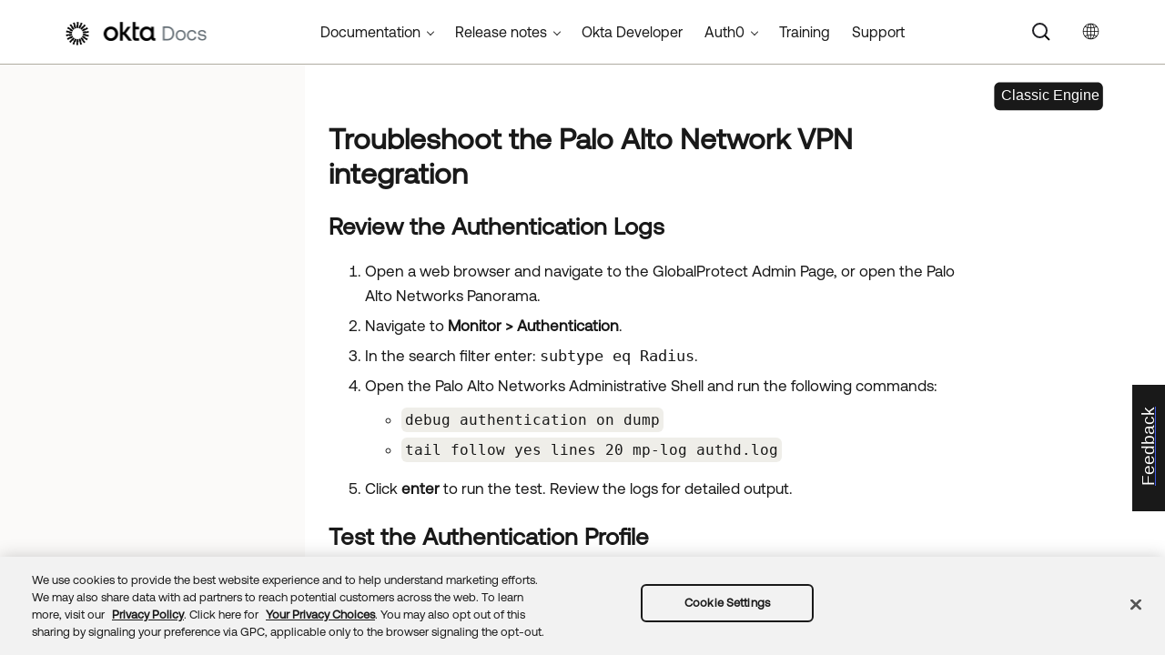

--- FILE ---
content_type: text/css; charset=UTF-8
request_url: https://help.okta.com/en-us/Content/resources/scripts/coveo-resources/css/coveo.okta.standalonesearchbox_nav_poc.min.css
body_size: 2045
content:
.coveo-placeholder-result>.coveo-result-row>.coveo-result-cell:nth-child(2){padding-left:0}.coveo-placeholder-result>.coveo-result-row>.coveo-result-cell:first-child{display:none}.coveo-placeholder-text,.coveo-placeholder-title{border-radius:15rem;height:.75rem}.coveo-placeholder-result,.coveo-result-frame.coveo-placeholder-result{margin:25px 0}.CoveoCategoryFacet.coveo-during-initialization .coveo-facet-placeholder .coveo-placeholder-title,.CoveoFacet.coveo-during-initialization .coveo-facet-placeholder .coveo-placeholder-title,.CoveoFacetRange.coveo-during-initialization .coveo-facet-placeholder .coveo-placeholder-title,.CoveoFacetSlider.coveo-during-initialization .coveo-facet-placeholder .coveo-placeholder-title,.CoveoHierarchicalFacet.coveo-during-initialization .coveo-facet-placeholder .coveo-placeholder-title,.CoveoTimespanFacet.coveo-during-initialization .coveo-facet-placeholder .coveo-placeholder-title{height:40px;border-radius:0}.CoveoCategoryFacet.coveo-during-initialization.coveo-with-placeholder,.CoveoFacet.coveo-during-initialization.coveo-with-placeholder,.CoveoFacetRange.coveo-during-initialization.coveo-with-placeholder,.CoveoFacetSlider.coveo-during-initialization.coveo-with-placeholder,.CoveoHierarchicalFacet.coveo-during-initialization.coveo-with-placeholder,.CoveoTimespanFacet.coveo-during-initialization.coveo-with-placeholder{border:none;border-radius:2px;margin-bottom:50px}.coveo-headline-wrapper.coveo-landing-page-mode{background:linear-gradient(85.45deg,#124a94 .09%,#00a08e 89.12%);height:100%;opacity:1;visibility:visible}.coveo-headline-wrapper.coveo-landing-page-mode:before{content:"";width:0;height:0;border:0;position:inherit;top:0;right:0}.coveo-headline-wrapper{background:#e4e5e7;opacity:1;visibility:visible;height:65px;margin-top:41px;-moz-transition:height .75s ease-in-out,opacity .75s .4s ease-in-out;-o-transition:height .75s ease-in-out,opacity .75s .4s ease-in-out;-webkit-transition:height .75s ease-in-out,opacity .75s ease-in-out .4s;transition:height .75s ease-in-out,opacity .75s ease-in-out .4s}.coveo-headline-wrapper.coveo-hidden{height:0;opacity:0;visibility:hidden;-moz-transition:visibility .25s linear,height .75s ease-in-out;-o-transition:visibility .25s linear,height .75s ease-in-out;-webkit-transition:visibility .25s linear,height .75s ease-in-out;transition:visibility .25s linear,height .75s ease-in-out}.coveo-headline-wrapper #standaloneSearchbox.CoveoSearchInterface:not(.coveo-after-initialization)>*{display:inherit;visibility:inherit}.coveo-headline-wrapper ::-webkit-input-placeholder{font-size:16px;color:#a0a7ac}.coveo-headline-wrapper ::-moz-placeholder{font-size:16px;color:#a0a7ac}.coveo-headline-wrapper :-ms-input-placeholder{font-size:16px;color:#a0a7ac}.coveo-headline-wrapper :-moz-placeholder{font-size:16px;color:#a0a7ac}.coveo-headline-wrapper [placeholder]{text-overflow:ellipsis}.coveo-headline-wrapper #standaloneSearchbox{min-width:628px}.coveo-headline-wrapper #standaloneSearchbox .magic-box.magic-box-hasFocus{border:1px solid #1662dd}.coveo-headline-wrapper #standaloneSearchbox .magic-box.magic-box-notEmpty>.CoveoSearchButton,.coveo-headline-wrapper #standaloneSearchbox .magic-box.magic-box-notEmpty~.CoveoSearchButton{cursor:pointer;background:#1662dd;border:1px solid #1662dd;box-sizing:border-box;box-shadow:0 0 6px rgba(22,98,221,.4)}.coveo-headline-wrapper #standaloneSearchbox .magic-box .magic-box-input>input{color:#46545e}.coveo-headline-wrapper .magic-box .magic-box-input .magic-box-underlay,.coveo-headline-wrapper .magic-box .magic-box-input>input{background:#fff;border:none;line-height:normal;height:43px;font-family:Proxima Nova;font-size:16px;padding:12px 43px 12px 0}.coveo-headline-wrapper .magic-box .magic-box-input{height:43px}.coveo-headline-wrapper .CoveoSearchbox .magic-box .magic-box-clear .magic-box-icon:before{content:none}.coveo-headline-wrapper .CoveoSearchbox .magic-box,.coveo-headline-wrapper .CoveoSearchbox .magic-box .magic-box-input{border-radius:0}.coveo-headline-wrapper #standaloneSearchbox .magic-box{border:1px solid #b7bcc0;border-left:1px solid #b7bcc0;-moz-transition:border .5s ease-out;-o-transition:border .5s ease-out;-webkit-transition:border .5s ease-out;transition:border .5s ease-out}.coveo-headline-wrapper .magic-box{border:1px solid #b7bcc0}.coveo-headline-wrapper .CoveoStandaloneSearchbox.magic-box.magic-box-inline{border:1px solid #b7bcc0;border-top-right-radius:3px;border-bottom-right-radius:3px;overflow:visible}.coveo-headline-wrapper .CoveoStandaloneSearchbox.magic-box.magic-box-inline .magic-box-suggestions.magic-box-hasSuggestion{position:absolute;top:100%;border:1px solid #1662dd;right:-1px;left:-1px;border-bottom-right-radius:3px;border-bottom-left-radius:3px}.coveo-headline-wrapper .magic-box.magic-box-notEmpty .magic-box-clear{width:43px}.coveo-headline-wrapper .magic-box .magic-box-clear{height:43px;line-height:43px}.coveo-headline-wrapper #standaloneSearchbox .magic-box .magic-box-clear-svg{color:#e4e5e7;margin:14.5px;vertical-align:inherit}.coveo-headline-wrapper #standaloneSearchbox .CoveoSearchButton{z-index:2;border-top-right-radius:3px;border-bottom-right-radius:3px;background:#b7bcc0;border:1px solid #b7bcc0;height:45px;width:102px;cursor:default;-moz-transition:all .2s ease-in-out;-o-transition:all .2s ease-in-out;-webkit-transition:all .2s ease-in-out;transition:all .2s ease-in-out}.coveo-headline-wrapper .CoveoStandaloneSearchbox .CoveoSearchButton{border-top-right-radius:0!important;border-bottom-right-radius:0!important;border-radius:0!important;height:43px!important}.coveo-headline-wrapper .CoveoSearchButton:before{content:"Search";line-height:40px;color:#fafafa;font-size:16px}.coveo-headline-wrapper .CoveoSearchButton .coveo-search-button,.coveo-headline-wrapper .CoveoSearchButton .coveo-search-button-loading{display:none}.coveo-headline-wrapper .coveo-custom-select-styled{border-right-color:transparent}.coveo-headline-wrapper .coveo-no-options #standaloneSearchbox .magic-box,.coveo-headline-wrapper .coveo-no-options #standaloneSearchbox .magic-box .magic-box-input,.coveo-headline-wrapper .coveo-no-options .magic-box .magic-box-input .magic-box-underlay,.coveo-headline-wrapper .coveo-no-options .magic-box .magic-box-input>input{border-top-left-radius:3px;border-bottom-left-radius:3px}.coveo-headline-wrapper .coveo-no-options #customSelect{display:none}.coveo-headline-title{line-height:normal;font-size:41px;text-align:center;color:#fafafa}@media only screen and (max-width:768px){.coveo-headline-wrapper #standaloneSearchbox{min-width:418.66667px}.coveo-headline-wrapper #standaloneSearchbox .CoveoSearchButton{width:82px}}@media only screen and (max-width:540px){.coveo-headline-wrapper #standaloneSearchbox{min-width:314px}.coveo-headline-wrapper #standaloneSearchbox .CoveoSearchButton{width:82px}}@media only screen and (max-width:414px){.coveo-headline-wrapper #standaloneSearchbox{min-width:300px}.coveo-headline-wrapper #standaloneSearchbox .CoveoSearchButton{width:62px}}@media (max-width:480px){.CoveoSearchInterface .CoveoSearchbox{margin-right:0}}.coveo-custom-select-hidden{display:none;visibility:hidden;padding-right:10px;transition:all o}.coveo-custom-select{cursor:pointer;display:inline-block;position:relative;font-size:16px;color:#5c6971;width:170px;height:45px}.coveo-custom-select-styled{position:absolute;top:0;right:0;bottom:0;left:0;background-color:#fff;padding:9px 18px;border:1px solid #b7bcc0;border-top-left-radius:3px;border-bottom-left-radius:3px;text-overflow:ellipsis;overflow:hidden;white-space:nowrap;-moz-transition:all .2s ease-in;-o-transition:all .2s ease-in;-webkit-transition:all .2s ease-in;transition:all .2s ease-in}.coveo-custom-select-styled:after{content:"";width:0;height:0;border:5px solid transparent;border-color:#5c6971 transparent transparent;position:absolute;top:19px;right:10px}.coveo-custom-select-styled:hover{background-color:#e5edfb;border:1px solid #1662dd;border-right-color:#1662dd!important}.coveo-custom-select-styled.active,.coveo-custom-select-styled:active{background-color:#e5edfb;border:1px solid #b7bcc0;border-right-color:transparent!important}.coveo-custom-select-styled.active:after,.coveo-custom-select-styled:active:after{top:15px;border-color:transparent transparent #5c6971}.coveo-custom-select-options{display:none;min-width:170px;position:absolute;top:100%;right:-1px;left:0;z-index:999;margin:0;padding:0;list-style:none;border-bottom-left-radius:3px;border-bottom-right-radius:3px;background-color:#fff;border:1px solid #b7bcc0;border-top:none;box-shadow:0 10px 40px rgba(0,0,0,.2)}.coveo-custom-select-options li{margin:0;padding:12px 0;text-indent:15px;border-top:1px solid #e4e5e7;text-overflow:ellipsis;overflow:hidden;white-space:nowrap;-moz-transition:all .15s ease-in;-o-transition:all .15s ease-in;-webkit-transition:all .15s ease-in;transition:all .15s ease-in}.coveo-custom-select-options li:hover{color:#5c6971;background:#e5edfb;border-bottom-left-radius:3px;border-bottom-right-radius:3px}.coveo-custom-select-options li[value=hide]{display:none}.coveo-custom-select-options li.active{background-color:#e5edfb}@media only screen and (max-width:768px){.CoveoSearchInterface{min-width:113.33333px}.coveo-custom-select,.coveo-placeholder-custom-select{width:113.33333px}}@media only screen and (max-width:414px){.CoveoSearchInterface{min-width:62px}.coveo-custom-select,.coveo-placeholder-custom-select{width:62px}}body{margin:0;font-family:Proxima Nova}.okta-header{background:linear-gradient(0deg,#fafafa,#fafafa);text-align:center}.okta-footer{background:#103e70;text-align:center}.main-content{max-width:1140px;margin:15%}.coveo-headline-wrapper:before{content:"";width:0;height:0;border:10px solid transparent;border-color:transparent transparent #e4e5e7;}@media only screen and (max-width:414px){.okta-footer,.okta-header{display:none}}
/*# sourceMappingURL=[data-uri]*/

--- FILE ---
content_type: text/css; charset=UTF-8
request_url: https://help.okta.com/en-us/content/resources/stylesheets/fonts/fonts.css
body_size: 136
content:
@font-face {
  font-family: "Aeonik Air";
  font-style: normal;
  font-weight: normal;
  src: url("Aeonik/Aeonik-Air.otf") format("opentype");
}

@font-face {
  font-family: "Aeonik Air Italic";
  font-style: normal;
  font-weight: normal;
  src: url("Aeonik/Aeonik-Airitalic.otf") format("opentype");
}

@font-face {
  font-family: "Aeonik Black";
  font-style: normal;
  font-weight: normal;
  src: url("Aeonik/Aeonik-Black.otf") format("opentype");
}

@font-face {
  font-family: "Aeonik Black Italic";
  font-style: normal;
  font-weight: normal;
  src: url("Aeonik/Aeonik-Blackitalic.otf") format("opentype");
}

@font-face {
  font-family: "Aeonik Bold";
  font-style: normal;
  font-weight: normal;
  src: url("Aeonik/Aeonik-Bold.otf") format("opentype");
}

@font-face {
  font-family: "Aeonik Bold Italic";
  font-style: normal;
  font-weight: normal;
  src: url("Aeonik/Aeonik-Bolditalic.otf") format("opentype");
}

@font-face {
  font-family: "Aeonik Light";
  font-style: normal;
  font-weight: normal;
  src: url("Aeonik/Aeonik-Light.otf") format("opentype");
}

@font-face {
  font-family: "Aeonik Light Italic";
  font-style: normal;
  font-weight: normal;
  src: url("Aeonik/Aeonik-Lightitalic.otf") format("opentype");
}

@font-face {
  font-family: "Aeonik Medium";
  font-style: normal;
  font-weight: normal;
  src: url("Aeonik/Aeonik-Medium.otf") format("opentype");
}

@font-face {
  font-family: "Aeonik Regular";
  font-style: normal;
  font-weight: normal;
  src: url("Aeonik/Aeonik-Regular.otf") format("opentype");
}

@font-face {
  font-family: "Aeonik Regular Italic";
  font-style: normal;
  font-weight: normal;
  src: url("Aeonik/Aeonik-Regularitalic.otf") format("opentype");
}

@font-face {
  font-family: "Aeonik Thin";
  font-style: normal;
  font-weight: normal;
  src: url("Aeonik/Aeonik-Thin.otf") format("opentype");
}

@font-face {
  font-family: "Aeonik Thin Italic";
  font-style: normal;
  font-weight: normal;
  src: url("Aeonik/Aeonik-Thinitalic.otf") format("opentype");
}

@font-face {
  font-family: "DM Sans Bold";
  font-style: normal;
  font-weight: normal;
  src: url("DM-Sans/DMSans-Bold.ttf") format("truetype");
}

@font-face {
  font-family: "DM Sans Bold Italic";
  font-style: normal;
  font-weight: normal;
  src: url("DM-Sans/DMSans-Bolditalic.ttf") format("truetype");
}

@font-face {
  font-family: "DM Sans Italic";
  font-style: normal;
  font-weight: normal;
  src: url("DM-Sans/DMSans-Italic.ttf") format("truetype");
}

@font-face {
  font-family: "DM Sans Medium";
  font-style: normal;
  font-weight: normal;
  src: url("DM-Sans/DMSans-Medium.ttf") format("truetype");
}

@font-face {
  font-family: "DM Sans Medium Italic";
  font-style: normal;
  font-weight: normal;
  src: url("DM-Sans/DMSans-Mediumitalic.ttf") format("truetype");
}

@font-face {
  font-family: "DM Sans Regular";
  font-style: normal;
  font-weight: normal;
  src: url("DM-Sans/DMSans-Regular.ttf") format("opentype");
}


--- FILE ---
content_type: text/css; charset=UTF-8
request_url: https://help.okta.com/en-us/content/resources/scripts/coveo-resources/css/coveo.okta.standalonesearchbox_nav_poc.min.css
body_size: 2046
content:
.coveo-placeholder-result>.coveo-result-row>.coveo-result-cell:nth-child(2){padding-left:0}.coveo-placeholder-result>.coveo-result-row>.coveo-result-cell:first-child{display:none}.coveo-placeholder-text,.coveo-placeholder-title{border-radius:15rem;height:.75rem}.coveo-placeholder-result,.coveo-result-frame.coveo-placeholder-result{margin:25px 0}.CoveoCategoryFacet.coveo-during-initialization .coveo-facet-placeholder .coveo-placeholder-title,.CoveoFacet.coveo-during-initialization .coveo-facet-placeholder .coveo-placeholder-title,.CoveoFacetRange.coveo-during-initialization .coveo-facet-placeholder .coveo-placeholder-title,.CoveoFacetSlider.coveo-during-initialization .coveo-facet-placeholder .coveo-placeholder-title,.CoveoHierarchicalFacet.coveo-during-initialization .coveo-facet-placeholder .coveo-placeholder-title,.CoveoTimespanFacet.coveo-during-initialization .coveo-facet-placeholder .coveo-placeholder-title{height:40px;border-radius:0}.CoveoCategoryFacet.coveo-during-initialization.coveo-with-placeholder,.CoveoFacet.coveo-during-initialization.coveo-with-placeholder,.CoveoFacetRange.coveo-during-initialization.coveo-with-placeholder,.CoveoFacetSlider.coveo-during-initialization.coveo-with-placeholder,.CoveoHierarchicalFacet.coveo-during-initialization.coveo-with-placeholder,.CoveoTimespanFacet.coveo-during-initialization.coveo-with-placeholder{border:none;border-radius:2px;margin-bottom:50px}.coveo-headline-wrapper.coveo-landing-page-mode{background:linear-gradient(85.45deg,#124a94 .09%,#00a08e 89.12%);height:100%;opacity:1;visibility:visible}.coveo-headline-wrapper.coveo-landing-page-mode:before{content:"";width:0;height:0;border:0;position:inherit;top:0;right:0}.coveo-headline-wrapper{background:#e4e5e7;opacity:1;visibility:visible;height:65px;margin-top:41px;-moz-transition:height .75s ease-in-out,opacity .75s .4s ease-in-out;-o-transition:height .75s ease-in-out,opacity .75s .4s ease-in-out;-webkit-transition:height .75s ease-in-out,opacity .75s ease-in-out .4s;transition:height .75s ease-in-out,opacity .75s ease-in-out .4s}.coveo-headline-wrapper.coveo-hidden{height:0;opacity:0;visibility:hidden;-moz-transition:visibility .25s linear,height .75s ease-in-out;-o-transition:visibility .25s linear,height .75s ease-in-out;-webkit-transition:visibility .25s linear,height .75s ease-in-out;transition:visibility .25s linear,height .75s ease-in-out}.coveo-headline-wrapper #standaloneSearchbox.CoveoSearchInterface:not(.coveo-after-initialization)>*{display:inherit;visibility:inherit}.coveo-headline-wrapper ::-webkit-input-placeholder{font-size:16px;color:#a0a7ac}.coveo-headline-wrapper ::-moz-placeholder{font-size:16px;color:#a0a7ac}.coveo-headline-wrapper :-ms-input-placeholder{font-size:16px;color:#a0a7ac}.coveo-headline-wrapper :-moz-placeholder{font-size:16px;color:#a0a7ac}.coveo-headline-wrapper [placeholder]{text-overflow:ellipsis}.coveo-headline-wrapper #standaloneSearchbox{min-width:628px}.coveo-headline-wrapper #standaloneSearchbox .magic-box.magic-box-hasFocus{border:1px solid #1662dd}.coveo-headline-wrapper #standaloneSearchbox .magic-box.magic-box-notEmpty>.CoveoSearchButton,.coveo-headline-wrapper #standaloneSearchbox .magic-box.magic-box-notEmpty~.CoveoSearchButton{cursor:pointer;background:#1662dd;border:1px solid #1662dd;box-sizing:border-box;box-shadow:0 0 6px rgba(22,98,221,.4)}.coveo-headline-wrapper #standaloneSearchbox .magic-box .magic-box-input>input{color:#46545e}.coveo-headline-wrapper .magic-box .magic-box-input .magic-box-underlay,.coveo-headline-wrapper .magic-box .magic-box-input>input{background:#fff;border:none;line-height:normal;height:43px;font-family:Proxima Nova;font-size:16px;padding:12px 43px 12px 0}.coveo-headline-wrapper .magic-box .magic-box-input{height:43px}.coveo-headline-wrapper .CoveoSearchbox .magic-box .magic-box-clear .magic-box-icon:before{content:none}.coveo-headline-wrapper .CoveoSearchbox .magic-box,.coveo-headline-wrapper .CoveoSearchbox .magic-box .magic-box-input{border-radius:0}.coveo-headline-wrapper #standaloneSearchbox .magic-box{border:1px solid #b7bcc0;border-left:1px solid #b7bcc0;-moz-transition:border .5s ease-out;-o-transition:border .5s ease-out;-webkit-transition:border .5s ease-out;transition:border .5s ease-out}.coveo-headline-wrapper .magic-box{border:1px solid #b7bcc0}.coveo-headline-wrapper .CoveoStandaloneSearchbox.magic-box.magic-box-inline{border:1px solid #b7bcc0;border-top-right-radius:3px;border-bottom-right-radius:3px;overflow:visible}.coveo-headline-wrapper .CoveoStandaloneSearchbox.magic-box.magic-box-inline .magic-box-suggestions.magic-box-hasSuggestion{position:absolute;top:100%;border:1px solid #1662dd;right:-1px;left:-1px;border-bottom-right-radius:3px;border-bottom-left-radius:3px}.coveo-headline-wrapper .magic-box.magic-box-notEmpty .magic-box-clear{width:43px}.coveo-headline-wrapper .magic-box .magic-box-clear{height:43px;line-height:43px}.coveo-headline-wrapper #standaloneSearchbox .magic-box .magic-box-clear-svg{color:#e4e5e7;margin:14.5px;vertical-align:inherit}.coveo-headline-wrapper #standaloneSearchbox .CoveoSearchButton{z-index:2;border-top-right-radius:3px;border-bottom-right-radius:3px;background:#b7bcc0;border:1px solid #b7bcc0;height:45px;width:102px;cursor:default;-moz-transition:all .2s ease-in-out;-o-transition:all .2s ease-in-out;-webkit-transition:all .2s ease-in-out;transition:all .2s ease-in-out}.coveo-headline-wrapper .CoveoStandaloneSearchbox .CoveoSearchButton{border-top-right-radius:0!important;border-bottom-right-radius:0!important;border-radius:0!important;height:43px!important}.coveo-headline-wrapper .CoveoSearchButton:before{content:"Search";line-height:40px;color:#fafafa;font-size:16px}.coveo-headline-wrapper .CoveoSearchButton .coveo-search-button,.coveo-headline-wrapper .CoveoSearchButton .coveo-search-button-loading{display:none}.coveo-headline-wrapper .coveo-custom-select-styled{border-right-color:transparent}.coveo-headline-wrapper .coveo-no-options #standaloneSearchbox .magic-box,.coveo-headline-wrapper .coveo-no-options #standaloneSearchbox .magic-box .magic-box-input,.coveo-headline-wrapper .coveo-no-options .magic-box .magic-box-input .magic-box-underlay,.coveo-headline-wrapper .coveo-no-options .magic-box .magic-box-input>input{border-top-left-radius:3px;border-bottom-left-radius:3px}.coveo-headline-wrapper .coveo-no-options #customSelect{display:none}.coveo-headline-title{line-height:normal;font-size:41px;text-align:center;color:#fafafa}@media only screen and (max-width:768px){.coveo-headline-wrapper #standaloneSearchbox{min-width:418.66667px}.coveo-headline-wrapper #standaloneSearchbox .CoveoSearchButton{width:82px}}@media only screen and (max-width:540px){.coveo-headline-wrapper #standaloneSearchbox{min-width:314px}.coveo-headline-wrapper #standaloneSearchbox .CoveoSearchButton{width:82px}}@media only screen and (max-width:414px){.coveo-headline-wrapper #standaloneSearchbox{min-width:300px}.coveo-headline-wrapper #standaloneSearchbox .CoveoSearchButton{width:62px}}@media (max-width:480px){.CoveoSearchInterface .CoveoSearchbox{margin-right:0}}.coveo-custom-select-hidden{display:none;visibility:hidden;padding-right:10px;transition:all o}.coveo-custom-select{cursor:pointer;display:inline-block;position:relative;font-size:16px;color:#5c6971;width:170px;height:45px}.coveo-custom-select-styled{position:absolute;top:0;right:0;bottom:0;left:0;background-color:#fff;padding:9px 18px;border:1px solid #b7bcc0;border-top-left-radius:3px;border-bottom-left-radius:3px;text-overflow:ellipsis;overflow:hidden;white-space:nowrap;-moz-transition:all .2s ease-in;-o-transition:all .2s ease-in;-webkit-transition:all .2s ease-in;transition:all .2s ease-in}.coveo-custom-select-styled:after{content:"";width:0;height:0;border:5px solid transparent;border-color:#5c6971 transparent transparent;position:absolute;top:19px;right:10px}.coveo-custom-select-styled:hover{background-color:#e5edfb;border:1px solid #1662dd;border-right-color:#1662dd!important}.coveo-custom-select-styled.active,.coveo-custom-select-styled:active{background-color:#e5edfb;border:1px solid #b7bcc0;border-right-color:transparent!important}.coveo-custom-select-styled.active:after,.coveo-custom-select-styled:active:after{top:15px;border-color:transparent transparent #5c6971}.coveo-custom-select-options{display:none;min-width:170px;position:absolute;top:100%;right:-1px;left:0;z-index:999;margin:0;padding:0;list-style:none;border-bottom-left-radius:3px;border-bottom-right-radius:3px;background-color:#fff;border:1px solid #b7bcc0;border-top:none;box-shadow:0 10px 40px rgba(0,0,0,.2)}.coveo-custom-select-options li{margin:0;padding:12px 0;text-indent:15px;border-top:1px solid #e4e5e7;text-overflow:ellipsis;overflow:hidden;white-space:nowrap;-moz-transition:all .15s ease-in;-o-transition:all .15s ease-in;-webkit-transition:all .15s ease-in;transition:all .15s ease-in}.coveo-custom-select-options li:hover{color:#5c6971;background:#e5edfb;border-bottom-left-radius:3px;border-bottom-right-radius:3px}.coveo-custom-select-options li[value=hide]{display:none}.coveo-custom-select-options li.active{background-color:#e5edfb}@media only screen and (max-width:768px){.CoveoSearchInterface{min-width:113.33333px}.coveo-custom-select,.coveo-placeholder-custom-select{width:113.33333px}}@media only screen and (max-width:414px){.CoveoSearchInterface{min-width:62px}.coveo-custom-select,.coveo-placeholder-custom-select{width:62px}}body{margin:0;font-family:Proxima Nova}.okta-header{background:linear-gradient(0deg,#fafafa,#fafafa);text-align:center}.okta-footer{background:#103e70;text-align:center}.main-content{max-width:1140px;margin:15%}.coveo-headline-wrapper:before{content:"";width:0;height:0;border:10px solid transparent;border-color:transparent transparent #e4e5e7;}@media only screen and (max-width:414px){.okta-footer,.okta-header{display:none}}
/*# sourceMappingURL=[data-uri]*/

--- FILE ---
content_type: application/javascript; charset=UTF-8
request_url: https://help.okta.com/en-us/Data/Tocs/core__oce__toc_oce_root_Chunk2.js?t=639016881934737516
body_size: 5032
content:
define({'/content/topics/identity-governance/iga-reports.htm':{i:[1246],t:['Reports'],b:['']},'/content/topics/identity-governance/iga-usgp-mgt.htm':{i:[1223],t:['User and resource management'],b:['']},'/content/topics/identity-governance/iga.htm':{i:[1123],t:['Identity Governance'],b:['']},'/content/topics/identity-governance/import-ad-group-owner.htm':{i:[1231],t:['Import from Active Directory'],b:['']},'/content/topics/identity-governance/manage-delegates.htm':{i:[1240],t:['Manage delegates'],b:['']},'/content/topics/identity-governance/past-access-report.htm':{i:[1253],t:['Past Access Requests report'],b:['']},'/content/topics/identity-governance/past-access-requests-conditions-report.htm':{i:[1254],t:['Past Access Requests (Conditions) report'],b:['']},'/content/topics/identity-governance/rc/rc-create-collection.htm':{i:[1214],t:['Create a resource collection'],b:['']},'/content/topics/identity-governance/rc/rc-get-started.htm':{i:[1213],t:['Get started with resource collections'],b:['']},'/content/topics/identity-governance/rc/rc-manage-apps.htm':{i:[1217],t:['Manage resource collection apps'],b:['']},'/content/topics/identity-governance/rc/rc-manage-assignments.htm':{i:[1216],t:['Manage resource collection assignments'],b:['']},'/content/topics/identity-governance/rc/rc-manage-collection.htm':{i:[1215],t:['Manage resource collections'],b:['']},'/content/topics/identity-governance/rc/resource-collection.htm':{i:[1212],t:['Resource collections'],b:['']},'/content/topics/identity-governance/resource-labels/resource-labels.htm':{i:[1228],t:['Resource labels'],b:['']},'/content/topics/identity-governance/resource-owners/assign-resource-owners.htm':{i:[1225],t:['Assign resource owners'],b:['']},'/content/topics/identity-governance/resource-owners/change-resource-owners.htm':{i:[1226],t:['Change resource owners'],b:['']},'/content/topics/identity-governance/resource-owners/remove-resource-owners.htm':{i:[1227],t:['Remove resource owners'],b:['']},'/content/topics/identity-governance/resource-owners/resource-owners.htm':{i:[1224],t:['Resource owners'],b:['']},'/content/topics/identity-governance/sd/create-rules.htm':{i:[1220],t:['Create separation of duties rules'],b:['']},'/content/topics/identity-governance/sd/get-started.htm':{i:[1219],t:['Get started with separation of duties'],b:['']},'/content/topics/identity-governance/sd/manage-rules.htm':{i:[1221],t:['Manage separation of duties rules'],b:['']},'/content/topics/identity-governance/sd/separation-of-duties-report.htm':{i:[1255],t:['Separation of duties report'],b:['']},'/content/topics/identity-governance/sd/separation-of-duties.htm':{i:[1218],t:['Separation of duties'],b:['']},'/content/topics/identity-governance/sd/understand-conflicts.htm':{i:[1222],t:['Understand separation of duties conflicts'],b:['']},'/content/topics/identity-governance/settings.htm':{i:[1242],t:['Settings'],b:['']},'/content/topics/identity-governance/update-default-group-profile-ar.htm':{i:[1232],t:['Update group profile attributes'],b:['']},'/content/topics/integrations/about-certificates.htm':{i:[957],t:['About certificates'],b:['']},'/content/topics/integrations/adfs-okta-int-access-control.htm':{i:[797],t:['Add Access Control Policy to a Relying Party Application'],b:['']},'/content/topics/integrations/adfs-okta-int-as-service.htm':{i:[801],t:['Enable MFA for Active Directory Federation Services (ADFS) as a service'],b:['']},'/content/topics/integrations/adfs-okta-int-assign-app.htm':{i:[798],t:['Assign the Microsoft ADFS (MFA) application'],b:['']},'/content/topics/integrations/adfs-okta-int-config.htm':{i:[805],t:['Configure MFA for Active Directory Federation Services (ADFS)'],b:['']},'/content/topics/integrations/adfs-okta-int-enable-mfa.htm':{i:[796],t:['Enable the Okta MFA Provider in ADFS'],b:['']},'/content/topics/integrations/adfs-okta-int-enable-oidc.htm':{i:[800],t:['Enable OpenID Connect with existing Active Directory Federation Services apps'],b:['']},'/content/topics/integrations/adfs-okta-int-farm.htm':{i:[803],t:['Farm addendum'],b:['']},'/content/topics/integrations/adfs-okta-int-install.htm':{i:[795],t:['Install the Okta ADFS Plugin on your ADFS Server'],b:['']},'/content/topics/integrations/adfs-okta-int-o-config.htm':{i:[794],t:['Install and configure Microsoft ADFS in Okta'],b:['']},'/content/topics/integrations/adfs-okta-int-ts.htm':{i:[802],t:['Troubleshooting'],b:['']},'/content/topics/integrations/adfs-okta-int-uninstall.htm':{i:[804],t:['Uninstall the Okta ADFS Plugin on your ADFS Server'],b:['']},'/content/topics/integrations/adfs-okta-int-verify.htm':{i:[799],t:['Verify the Okta MFA prompt when signing in to ADFS'],b:['']},'/content/topics/integrations/adfs-okta-int.htm':{i:[793],t:['Okta MFA provider for Active Directory Federation Services'],b:['']},'/content/topics/integrations/agent_determine_version.htm':{i:[857],t:['Determine the RADIUS agent version'],b:['']},'/content/topics/integrations/agent_install_linux-conf-properties.htm':{i:[852],t:['Configure properties'],b:['']},'/content/topics/integrations/agent_install_linux-conf-proxies.htm':{i:[851],t:['Configure proxies'],b:['']},'/content/topics/integrations/agent_install_linux-install.htm':{i:[850],t:['Install the RADIUS Linux server agent'],b:['']},'/content/topics/integrations/agent_install_linux-logs.htm':{i:[855],t:['Access and manage log files'],b:['']},'/content/topics/integrations/agent_install_linux-manage.htm':{i:[853],t:['Manage the agent'],b:['']},'/content/topics/integrations/agent_install_linux-ts.htm':{i:[854],t:['Troubleshoot the Linux RADIUS agent'],b:['']},'/content/topics/integrations/agent_install_linux-uninstall.htm':{i:[856],t:['Uninstall the agent'],b:['']},'/content/topics/integrations/agent_install_windows-config.htm':{i:[845],t:['Configure properties'],b:['']},'/content/topics/integrations/agent_install_windows-install.htm':{i:[844],t:['Install the Okta RADIUS Server Agent for Windows'],b:['']},'/content/topics/integrations/agent_install_windows-logs.htm':{i:[846],t:['Access and manage log files'],b:['']},'/content/topics/integrations/agent_install_windows-ts.htm':{i:[847],t:['Troubleshoot the Windows RADIUS agent'],b:['']},'/content/topics/integrations/agent_install_windows-uninstall.htm':{i:[848],t:['Uninstall the Windows RADIUS agent'],b:['']},'/content/topics/integrations/agent_installing_the_okta_radius_agent-linux.htm':{i:[849],t:['Install Okta RADIUS server agent on Linux'],b:['']},'/content/topics/integrations/agent_installing_the_okta_radius_agent.htm':{i:[843],t:['Install Okta RADIUS server agent on Windows'],b:['']},'/content/topics/integrations/aws-radius-intg-config-app.htm':{i:[863],t:['Add the Amazon WorkSpaces app'],b:['']},'/content/topics/integrations/aws-radius-intg-config-aws.htm':{i:[860],t:['Prepare Amazon WS'],b:['']},'/content/topics/integrations/aws-radius-intg-config-mfa.htm':{i:[865],t:['Configure Amazon Workspaces MFA'],b:['']},'/content/topics/integrations/aws-radius-intg-create-inbound.htm':{i:[862],t:['Configure AWS inbound rules'],b:['']},'/content/topics/integrations/aws-radius-intg-install-radius.htm':{i:[861],t:['Install and configure the RADIUS agent in AWS'],b:['']},'/content/topics/integrations/aws-radius-intg-prov-users.htm':{i:[866],t:['Provision users'],b:['']},'/content/topics/integrations/aws-radius-intg-user-exp.htm':{i:[864],t:['Amazon Workspaces with MFA User Experience'],b:['']},'/content/topics/integrations/aws-radius-intg.htm':{i:[859],t:['Amazon WorkSpaces'],b:['']},'/content/topics/integrations/beyondtrust-powerbroker-password-safe-radius-intg-add-app.htm':{i:[868],t:['Add the BeyondTrust MFA (RADIUS) app'],b:['']},'/content/topics/integrations/beyondtrust-powerbroker-password-safe-radius-intg-config-gateway.htm':{i:[870],t:['Configure the BeyondInsight gateway'],b:['']},'/content/topics/integrations/beyondtrust-powerbroker-password-safe-radius-intg-config-opt.htm':{i:[869],t:['BeyondTrust optional settings'],b:['']},'/content/topics/integrations/beyondtrust-powerbroker-password-safe-radius-intg-test.htm':{i:[871],t:['Testing the BeyondInsight integration'],b:['']},'/content/topics/integrations/beyondtrust-powerbroker-password-safe-radius-intg-ts.htm':{i:[872],t:['Troubleshoot the BeyondInsight integration'],b:['']},'/content/topics/integrations/beyondtrust-powerbroker-password-safe-radius-intg.htm':{i:[867],t:['BeyondTrust'],b:['']},'/content/topics/integrations/check-point-radius-intg-app.htm':{i:[875],t:['Add the Check Point Software (RADIUS) app'],b:['']},'/content/topics/integrations/check-point-radius-intg-conf-gateway.htm':{i:[876],t:['Configure the Check Point SmartConsole'],b:['']},'/content/topics/integrations/check-point-radius-intg-configure-opt.htm':{i:[877],t:['Configure Check Point optional settings'],b:['']},'/content/topics/integrations/check-point-radius-intg-flow.htm':{i:[874],t:['Check Point RADIUS integration flow'],b:['']},'/content/topics/integrations/check-point-radius-intg-test.htm':{i:[878],t:['Test the Check Point RADIUS integration'],b:['']},'/content/topics/integrations/check-point-radius-intg-troubleshoot.htm':{i:[879],t:['Troubleshoot the Check Point integration'],b:['']},'/content/topics/integrations/check-point-radius-intg.htm':{i:[873],t:['Check Point'],b:['']},'/content/topics/integrations/cisco-meraki-radius-intg-app-troubleshoot.htm':{i:[886],t:['Troubleshoot Cisco Meraki integrations'],b:['']},'/content/topics/integrations/cisco-meraki-radius-intg-app.htm':{i:[882],t:['Add the Cisco Meraki Wireless LAN (RADIUS) app'],b:['']},'/content/topics/integrations/cisco-meraki-radius-intg-clients.htm':{i:[885],t:['Configure wireless clients for Cisco Meraki'],b:['']},'/content/topics/integrations/cisco-meraki-radius-intg-config-opt.htm':{i:[883],t:['Cisco Meraki optional settings'],b:['']},'/content/topics/integrations/cisco-meraki-radius-intg-flow.htm':{i:[881],t:['Cisco Meraki RADIUS integration flow'],b:['']},'/content/topics/integrations/cisco-meraki-radius-intg-gateway.htm':{i:[884],t:['Configure Cisco Meraki to use the Okta RADIUS Agent'],b:['']},'/content/topics/integrations/cisco-meraki-radius-intg.htm':{i:[880],t:['Cisco Meraki'],b:['']},'/content/topics/integrations/cisco-radius-intg-app.htm':{i:[895],t:['Add the Cisco ASA VPN (RADIUS) app'],b:['']},'/content/topics/integrations/cisco-radius-intg-fmc-app.htm':{i:[900],t:['Add the Cisco VPN for Firewall Management Center RADIUS app'],b:['']},'/content/topics/integrations/cisco-radius-intg-fmc-gw.htm':{i:[901],t:['Configure  Cisco Firewall Management Center'],b:['']},'/content/topics/integrations/cisco-radius-intg-fmc-test.htm':{i:[902],t:['Test the Cisco Firepower Management Center integration'],b:['']},'/content/topics/integrations/cisco-radius-intg-fmc.htm':{i:[899],t:['Cisco FMC'],b:['']},'/content/topics/integrations/cisco-radius-intg-gw.htm':{i:[896],t:['Configure the Cisco ASA gateway'],b:['']},'/content/topics/integrations/cisco-radius-intg-ikev2-app.htm':{i:[888],t:['Add the Cisco ASA  IKEv2 RADIUS app'],b:['']},'/content/topics/integrations/cisco-radius-intg-ikev2-gateway.htm':{i:[889],t:['Configure the Cisco ASA VPN  to interoperate with RADIUS'],b:['']},'/content/topics/integrations/cisco-radius-intg-ikev2-opt.htm':{i:[890],t:['Configure optional settings'],b:['']},'/content/topics/integrations/cisco-radius-intg-ikev2-test.htm':{i:[893],t:['Test the Cisco ASA integration'],b:['']},'/content/topics/integrations/cisco-radius-intg-ikev2-trustedca.htm':{i:[892],t:['Configure trusted root CA'],b:['']},'/content/topics/integrations/cisco-radius-intg-ikev2-windows.htm':{i:[891],t:['Configure the Windows VPN'],b:['']},'/content/topics/integrations/cisco-radius-intg-ikev2.htm':{i:[887],t:['Cisco ASA IKEv2 VPN'],b:['']},'/content/topics/integrations/cisco-radius-intg-opt.htm':{i:[897],t:['Configure optional settings'],b:['']},'/content/topics/integrations/cisco-radius-intg-test.htm':{i:[898],t:['Test the Cisco RADIUS ASA VPN integration'],b:['']},'/content/topics/integrations/cisco-radius-intg.htm':{i:[894],t:['Cisco ASA VPN'],b:['']},'/content/topics/integrations/citrix-netscaler-radius-configure-app.htm':{i:[905],t:['Add the Citrix Gateway (RADIUS) app'],b:['']},'/content/topics/integrations/citrix-netscaler-radius-configure-gateway.htm':{i:[906],t:['Configure the Citrix Gateway'],b:['']},'/content/topics/integrations/citrix-netscaler-radius-configure-optional.htm':{i:[907],t:['Configure optional settings'],b:['']},'/content/topics/integrations/citrix-netscaler-radius-int.htm':{i:[903],t:['Citrix Netscaler'],b:['']},'/content/topics/integrations/citrix-netscaler-radius-support.htm':{i:[904],t:['Citrix Gateway supported versions, clients, features, and factors'],b:['']},'/content/topics/integrations/citrix-netscaler-radius-user-exp.htm':{i:[908],t:['Citrix Gateway end user experience'],b:['']},'/content/topics/integrations/epcs-okta-config-chronicles.htm':{i:[810],t:['Configure a device in Chronicles'],b:['']},'/content/topics/integrations/epcs-okta-config-hyperspace.htm':{i:[811],t:['Configure Hyperspace'],b:['']},'/content/topics/integrations/epcs-okta-config-okta.htm':{i:[808],t:['Install and configure Epic Hyperspace in Okta'],b:['']},'/content/topics/integrations/epcs-okta-flow.htm':{i:[807],t:['MFA for Electronic Prescribing for Controlled Substances (EPCS) - Flow'],b:['']},'/content/topics/integrations/epcs-okta-hd-config-chronicles.htm':{i:[819],t:['Configure a Chronicles device'],b:['']},'/content/topics/integrations/epcs-okta-hd-config-okta.htm':{i:[816],t:['Install and configure Epic Hyperdrive in Okta'],b:['']},'/content/topics/integrations/epcs-okta-hd-config.htm':{i:[818],t:['Configure Hyperdrive to integrate with Okta'],b:['']},'/content/topics/integrations/epcs-okta-hd-flow.htm':{i:[815],t:['MFA for Electronic Prescribing for Controlled Substances - Flow'],b:['']},'/content/topics/integrations/epcs-okta-hd-install-agent.htm':{i:[817],t:['Install the Okta Hyperdrive Agent'],b:['']},'/content/topics/integrations/epcs-okta-hd-test.htm':{i:[820],t:['Test the user sign-in process'],b:['']},'/content/topics/integrations/epcs-okta-hd-ts.htm':{i:[821],t:['Troubleshoot the Hyperdrive integration'],b:['']},'/content/topics/integrations/epcs-okta-hd.htm':{i:[814],t:['MFA for Electronic Prescribing for Controlled Substances - Hyperdrive'],b:['']},'/content/topics/integrations/epcs-okta-install-agent.htm':{i:[809],t:['Install the Okta Hyperspace Agent'],b:['']},'/content/topics/integrations/epcs-okta-test.htm':{i:[812],t:['Test the user sign-in process'],b:['']},'/content/topics/integrations/epcs-okta-ts.htm':{i:[813],t:['Troubleshoot the Hyperspace integration'],b:['']},'/content/topics/integrations/epcs-okta.htm':{i:[806],t:['MFA for Electronic Prescribing for Controlled Substances - Hyperspace'],b:['']},'/content/topics/integrations/f5-radius-intg-app.htm':{i:[910],t:['Add the F5 BIG IP RADIUS app'],b:['']},'/content/topics/integrations/f5-radius-intg-gw.htm':{i:[911],t:['Configure F5 BIG IP APM gateway'],b:['']},'/content/topics/integrations/f5-radius-intg-opt.htm':{i:[912],t:['Configure F5 BIG IP optional settings'],b:['']},'/content/topics/integrations/f5-radius-intg-test.htm':{i:[913],t:['Test the F5 BIG IP integration'],b:['']},'/content/topics/integrations/f5-radius-intg.htm':{i:[909],t:['F5 BigIP APM'],b:['']},'/content/topics/integrations/fortinet-radius-intg-app.htm':{i:[915],t:['Add the Fortinet Fortigate (RADIUS) app'],b:['']},'/content/topics/integrations/fortinet-radius-intg-gw.htm':{i:[916],t:['Configure the Fortinet gateway'],b:['']},'/content/topics/integrations/fortinet-radius-intg-opt.htm':{i:[917],t:['Configure optional settings'],b:['']},'/content/topics/integrations/fortinet-radius-intg-test.htm':{i:[918],t:['Test the Fortinet appliance integration'],b:['']},'/content/topics/integrations/fortinet-radius-intg-ts.htm':{i:[919],t:['Troubleshoot the Fortinet Application integration'],b:['']},'/content/topics/integrations/fortinet-radius-intg.htm':{i:[914],t:['Fortinet Appliance'],b:['']},'/content/topics/integrations/getting-started-about-apps.htm':{i:[842],t:['About creating Okta applications that use the RADIUS agent'],b:['']},'/content/topics/integrations/getting-started-about-radius.htm':{i:[839],t:['About the Okta RADIUS Agent'],b:['']},'/content/topics/integrations/getting-started-overview.htm':{i:[841],t:['Install and configure the RADIUS Agent'],b:['']},'/content/topics/integrations/getting-started.htm':{i:[838],t:['Getting Started with RADIUS Integrations'],b:['']},'/content/topics/integrations/ha-main.htm':{i:[837],t:['RADIUS Integrations'],b:['']},'/content/topics/integrations/integrations-bp-saml.htm':{i:[966],t:['SAML integration advantages'],b:['']},'/content/topics/integrations/integrations.htm':{i:[858],t:['RADIUS Integrations'],b:['']},'/content/topics/integrations/netmotion-radius-intg-add-app.htm':{i:[921],t:['Add the NetMotion Mobility (RADIUS) app'],b:['']},'/content/topics/integrations/netmotion-radius-intg-add-trusted-root-cert.htm':{i:[922],t:['Netmotion Mobility - Add trusted root certificate'],b:['']},'/content/topics/integrations/netmotion-radius-intg-config-gw.htm':{i:[923],t:['Configure NetMotion Mobility to work with RADIUS'],b:['']},'/content/topics/integrations/netmotion-radius-intg-user-exp.htm':{i:[924],t:['NetMotion Mobility user experience'],b:['']},'/content/topics/integrations/netmotion-radius-intg.htm':{i:[920],t:['NetMotion Mobility'],b:['']},'/content/topics/integrations/oamp-okta-config-install.htm':{i:[824],t:['Install and configure the Oracle Access Manager plugin'],b:['']},'/content/topics/integrations/oamp-okta-config-oam.htm':{i:[827],t:['Configure Module, Scheme and Policy'],b:['']},'/content/topics/integrations/oamp-okta-config-okta.htm':{i:[823],t:['Configure              MFA FactorMFA Authenticator             enrollment in Okta'],b:['']},'/content/topics/integrations/oamp-okta-config-ssl.htm':{i:[828],t:['Enable SSL on OAM servers'],b:['']},'/content/topics/integrations/oamp-okta-deploy-war.htm':{i:[825],t:['Deploy OktaWidget.war'],b:['']},'/content/topics/integrations/oamp-okta-int.htm':{i:[822],t:['MFA for Oracle Access Manager'],b:['']},'/content/topics/integrations/oamp-okta-mact-plugin.htm':{i:[826],t:['Manually activate the Okta OAM plugin'],b:['']},'/content/topics/integrations/okta_radius_app-gen-add-app.htm':{i:[950],t:['Add the RADIUS app'],b:['']},'/content/topics/integrations/okta_radius_app-gen-addr-filtering.htm':{i:[955],t:['RADIUS service address filtering'],b:['']},'/content/topics/integrations/okta_radius_app-gen-client-ip.htm':{i:[953],t:['Client IP reporting'],b:['']},'/content/topics/integrations/okta_radius_app-gen-config-app.htm':{i:[951],t:['Configure the RADIUS customer application'],b:['']},'/content/topics/integrations/okta_radius_app-gen-group-auth.htm':{i:[954],t:['Okta group membership information for authorization'],b:['']},'/content/topics/integrations/okta_radius_app-gen-test.htm':{i:[952],t:['Test the generic RADIUS integration'],b:['']},'/content/topics/integrations/okta_radius_app.htm':{i:[949],t:['RADIUS applications in Okta'],b:['']},'/content/topics/integrations/open-id-connect.htm':{i:[753],t:['Generic OpenID Connect'],b:['']},'/content/topics/integrations/palo-alto-radius-intg-app.htm':{i:[927],t:['Add the Palo Alto Networks VPN (RADIUS) app'],b:['']},'/content/topics/integrations/palo-alto-radius-intg-gateway.htm':{i:[928],t:['Configure  Palo Alto Networks VPN to use the Okta RADIUS'],b:['']},'/content/topics/integrations/palo-alto-radius-intg-opt.htm':{i:[929],t:['Configure optional settings'],b:['']},'/content/topics/integrations/palo-alto-radius-intg-support.htm':{i:[926],t:['Palo Alto Networks supported features and factors'],b:['']},'/content/topics/integrations/palo-alto-radius-intg-test.htm':{i:[930],t:['Test the  Palo Alto Networks VPN integration'],b:['']},'/content/topics/integrations/palo-alto-radius-intg-ts.htm':{i:[931],t:['Troubleshoot the Palo Alto Network VPN integration'],b:['']},'/content/topics/integrations/palo-alto-radius-intg.htm':{i:[925],t:['Palo Alto Networks VPN'],b:['']},'/content/topics/integrations/pulse-secure-radius-intg-app.htm':{i:[934],t:['Add the Pulse Connect Secure (RADIUS) app'],b:['']},'/content/topics/integrations/pulse-secure-radius-intg-config-opt.htm':{i:[936],t:['Pulse Secure optional settings'],b:['']},'/content/topics/integrations/pulse-secure-radius-intg-gw.htm':{i:[935],t:['Configure the Pulse Connect Secure gateway'],b:['']},'/content/topics/integrations/pulse-secure-radius-intg-support.htm':{i:[933],t:['Pulse Connect Secure supported versions, and factors'],b:['']},'/content/topics/integrations/pulse-secure-radius-intg-test.htm':{i:[937],t:['Test the Pulse Connect Secure integration'],b:['']},'/content/topics/integrations/pulse-secure-radius-intg.htm':{i:[932],t:['Pulse Connect Secure'],b:['']},'/content/topics/integrations/radius-autopush.htm':{i:[948],t:['Autopush for RADIUS'],b:['']},'/content/topics/integrations/radius-best-pract-about.htm':{i:[958],t:['About the Okta RADIUS server agent'],b:['']},'/content/topics/integrations/radius-best-pract-deploy-arch.htm':{i:[960],t:['RADIUS deployment architectures'],b:['']},'/content/topics/integrations/radius-best-pract-flow.htm':{i:[840,959],t:['Okta RADIUS Server Agent flow','Okta RADIUS Server Agent flow'],b:['','']},'/content/topics/integrations/radius-best-pract-logging.htm':{i:[964],t:['RADIUS server logging'],b:['']},'/content/topics/integrations/radius-best-pract-network-zones.htm':{i:[965],t:['RADIUS network zones'],b:['']},'/content/topics/integrations/radius-best-pract-sess-per.htm':{i:[961],t:['RADIUS session persistence best practices'],b:['']},'/content/topics/integrations/radius-best-pract-thruput.htm':{i:[962],t:['RADIUS throughput and scaling benchmarks'],b:['']},'/content/topics/integrations/radius-best-pract-ts.htm':{i:[963],t:['RADIUS common issues and concerns'],b:['']},'/content/topics/integrations/radius-best-pract.htm':{i:[956],t:['RADIUS server best practices'],b:['']},'/content/topics/integrations/related-integrations.htm':{i:[778],t:['MFA for third-party agents'],b:['']},'/content/topics/integrations/sophos-radius-intg-app.htm':{i:[939],t:['Add the Sophos UTM (RADIUS) app'],b:['']},'/content/topics/integrations/sophos-radius-intg-config-opt.htm':{i:[941],t:['Sophos UTM optional settings'],b:['']},'/content/topics/integrations/sophos-radius-intg-gw.htm':{i:[940],t:['Configure the Sophos USM gateway'],b:['']},'/content/topics/integrations/sophos-radius-intg-test.htm':{i:[942],t:['Test the Sophos UTM integration'],b:['']},'/content/topics/integrations/sophos-radius-intg.htm':{i:[938],t:['Sophos UTM'],b:['']},'/content/topics/integrations/vmware-horizon-radius-intg-app.htm':{i:[944],t:['Add the VMware Horizon View (RADIUS) app'],b:['']},'/content/topics/integrations/vmware-horizon-radius-intg-config-opt.htm':{i:[946],t:['VMware Horizon View optional settings'],b:['']},'/content/topics/integrations/vmware-horizon-radius-intg-gw.htm':{i:[945],t:['Configure the  VMware Horizon View Connection Server'],b:['']},'/content/topics/integrations/vmware-horizon-radius-intg-test.htm':{i:[947],t:['Test the VMware Horizon integration'],b:['']},'/content/topics/integrations/vmware-horizon-radius-intg.htm':{i:[943],t:['VMWare Horizon View'],b:['']},'/content/topics/ispm/okta.htm':{i:[549],t:['Okta Identity Security Posture Management (ISPM)'],b:['']},'/content/topics/miscellaneous/get-ids.htm':{i:[1478],t:['Object IDs'],b:['']},'/content/topics/miscellaneous/ms-entra-id-migration/complete-okta-setup.htm':{i:[1475],t:['Complete your Okta setup'],b:['']},'/content/topics/miscellaneous/ms-entra-id-migration/configure-bookmark-apps.htm':{i:[1474],t:['Configure bookmark apps'],b:['']},'/content/topics/miscellaneous/ms-entra-id-migration/migrate-apps.htm':{i:[1473],t:['Migrate apps'],b:['']},'/content/topics/miscellaneous/ms-entra-id-migration/migrate-policies.htm':{i:[1472],t:['Migrate policies'],b:['']},'/content/topics/miscellaneous/ms-entra-id-migration/migration-tasks.htm':{i:[1470],t:['Migration tasks'],b:['']},'/content/topics/miscellaneous/ms-entra-id-migration/ms-entra-id-okta-migration.htm':{i:[1469],t:['Migrate policies and apps from Microsoft Entra ID to Okta'],b:['']},'/content/topics/miscellaneous/ms-entra-id-migration/prepare-to-migrate.htm':{i:[1471],t:['Prepare for the migration'],b:['']},'/content/topics/miscellaneous/okta-verify-platforms.htm':{i:[761],t:['Supported platforms'],b:['']},'/content/topics/miscellaneous/platforms_browser_os_support.htm':{i:[1483],t:['Supported operating systems and browsers'],b:['']},'/content/topics/miscellaneous/reference-main.htm':{i:[1468],t:['Resources'],b:['']},'/content/topics/mobile/apps_okta_mobile.htm':{i:[727],t:['About Okta Mobile'],b:['']},'/content/topics/mobile/dt-mdm-managed-android-devices.htm':{i:[707],t:['MDM-managed Android devices '],b:['']},'/content/topics/mobile/okta-mobile-overview.htm':{i:[726],t:['Okta Mobile'],b:['']},'/content/topics/mobile/okta-verify-overview.htm':{i:[758],t:['Okta Verify'],b:['']},'/content/topics/mobile/okta_device_trust_native_apps_safari_mdm_devices.htm':{i:[708],t:['MDM-managed iOS devices'],b:['']},'/content/topics/mobile/okta_mobile_device_trust_windows-desktop.htm':{i:[706],t:['Managed Windows computers'],b:['']},'/content/topics/mobile/okta_mobile_obtaining_okta_android_installers.htm':{i:[731],t:['Okta Android apps outside Google Play Store'],b:['']},'/content/topics/mobile/okta_mobile_safari_extension.htm':{i:[730],t:['Okta Mobile Safari Extension'],b:['']},'/content/topics/mobile/om-admin-config-apps.htm':{i:[729],t:['Hide apps from Okta Mobile'],b:['']},'/content/topics/mobile/om-admin-config-settings.htm':{i:[728],t:['Configure settings'],b:['']},'/content/topics/mobile/ov-admin-config.htm':{i:[759],t:['Configure Okta Verify'],b:['']},'/content/topics/mobile/ov-data-types.htm':{i:[760],t:['Collected data types'],b:['']},'/content/topics/oda/device-logout.htm':{i:[277],t:['Sign users out of devices'],b:['']},'/content/topics/okta-personal/okta-personal-for-workforce/end-user-interface.htm':{i:[1442],t:['Configure interface updates'],b:['']},'/content/topics/okta-personal/okta-personal-for-workforce/get-started.htm':{i:[1441],t:['Okta Personal for Workforce'],b:['']},'/content/topics/okta-personal/okta-personal-for-workforce/personal-app-migration.htm':{i:[1443],t:['Configure app migration to Okta Personal'],b:['']},'/content/topics/okta-personal/okta-personal-for-workforce/user-experience.htm':{i:[1444],t:['Okta Personal for Workforce user experience'],b:['']},'/content/topics/privileged-access/clients/pam-client-cli-commands.htm':{i:[1323],t:['Use the Okta Privileged Access client'],b:['']},'/content/topics/privileged-access/clients/pam-client-tools-cygwin.htm':{i:[1330],t:['Configure Cygwin for Okta Privileged Access'],b:['']},'/content/topics/privileged-access/clients/pam-client-tools-putty.htm':{i:[1331],t:['Use PuTTY for Okta Privileged Access'],b:['']},'/content/topics/privileged-access/clients/pam-client-tools-royaltsx.htm':{i:[1332],t:['Configure Royal TSX for Okta Privileged Access'],b:['']},'/content/topics/privileged-access/clients/pam-client-tools-winscp.htm':{i:[1333],t:['Use WinSCP for Okta Privileged Access'],b:['']},'/content/topics/privileged-access/clients/pam-client-tools.htm':{i:[1329],t:['Configure clients for use with Okta Privileged Access'],b:['']},'/content/topics/privileged-access/clients/pam-clients.htm':{i:[1314],t:['Clients'],b:['']},'/content/topics/privileged-access/clients/pam-enroll-clients.htm':{i:[1321],t:['Enroll the Okta Privileged Access client'],b:['']},'/content/topics/privileged-access/clients/pam-sft-keyring.htm':{i:[1324],t:['SFT keyring'],b:['']},'/content/topics/privileged-access/clients/pam-silent-client-enroll.htm':{i:[1322],t:['Silently enroll the Okta Privileged Access client'],b:['']},'/content/topics/privileged-access/clients/pam-url-handler.htm':{i:[1325],t:['URL handler'],b:['']},'/content/topics/privileged-access/gateways/pam-enable-session-capture.htm':{i:[1342],t:['Enable session recording on a project'],b:['']},'/content/topics/privileged-access/gateways/pam-gateway-capacity-planning.htm':{i:[1345],t:['Okta Privileged Access gateway capacity planning'],b:['']},'/content/topics/privileged-access/gateways/pam-gateway-configure.htm':{i:[1339],t:['Configure the Okta Privileged Access gateway'],b:['']},'/content/topics/privileged-access/gateways/pam-gateway-high-availability.htm':{i:[1346],t:['Okta Privileged Access gateway high availability'],b:['']},'/content/topics/privileged-access/gateways/pam-gateway-manage.htm':{i:[1340],t:['Manage the Okta Privileged Access gateway'],b:['']},'/content/topics/privileged-access/gateways/pam-gateway-view-session-logs.htm':{i:[1344],t:['Manage session logs'],b:['']},'/content/topics/privileged-access/gateways/pam-gateways-tokens-labels.htm':{i:[1338],t:['Create tokens and labels'],b:['']},'/content/topics/privileged-access/gateways/pam-gateways.htm':{i:[1334],t:['Gateways'],b:['']},'/content/topics/privileged-access/gateways/pam-rdp-transcoder.htm':{i:[1343],t:['Install the RDP Session transcoder'],b:['']},'/content/topics/privileged-access/gateways/pam-session-capture.htm':{i:[1341],t:['Session recording'],b:['']},'/content/topics/privileged-access/pam-access-request.htm':{i:[1292],t:['Okta Privileged Access with Access Requests'],b:['']},'/content/topics/privileged-access/pam-accounts.htm':{i:[1353],t:['Okta Privileged Access accounts'],b:['']},'/content/topics/privileged-access/pam-ad-accnts-project.htm':{i:[1284],t:['Active Directory accounts'],b:['']},'/content/topics/privileged-access/pam-ad-account-rules-setup.htm':{i:[1275],t:['Set up Active Directory account rules'],b:['']},'/content/topics/privileged-access/pam-ad-account-rules.htm':{i:[1274],t:['Active Directory account rules'],b:['']},'/content/topics/privileged-access/pam-ad-accounts-setup.htm':{i:[1271],t:['Get started with Active Directory accounts'],b:['']}});

--- FILE ---
content_type: application/javascript; charset=UTF-8
request_url: https://help.okta.com/languages.js?t=639016881934737516
body_size: 0
content:
define({data:[{code:'en-us', full:'English (United States)‎', target:'en-us/okta_help.htm'},{code:'ja-jp', full:'日本語 (日本)‎', target:'ja-jp/okta_help.htm'}]});

--- FILE ---
content_type: application/javascript; charset=UTF-8
request_url: https://help.okta.com/en-us/Data/Tocs/core__oce__toc_oce_root_Chunk4.js?t=639016881934737516
body_size: 5501
content:
define({'/content/topics/provisioning/workday/incremental-imports.htm':{i:[613],t:['Workday incremental imports'],b:['']},'/content/topics/provisioning/workday/workday-customreports.htm':{i:[618],t:['Import with custom reports'],b:['']},'/content/topics/provisioning/workday/workday-email-phone-writeback.htm':{i:[615],t:['Workday Email and Phone writeback'],b:['']},'/content/topics/provisioning/workday/workday-provisioning.htm':{i:[612],t:['Workday'],b:['']},'/content/topics/provisioning/workday/workday-rts.htm':{i:[614],t:['Workday Real-Time Sync'],b:['']},'/content/topics/provisioning/workday/workday-writeback-enhancement.htm':{i:[616],t:['Configure Workday writeback for home and work contacts'],b:['']},'/content/topics/provisioning/workplace/workplace-by-facebook-provisioning.htm':{i:[619],t:['Workplace by Facebook'],b:['']},'/content/topics/provisioning/zohomail/zohomail-integrate.htm':{i:[622],t:['Integrate Zoho Mail with Okta'],b:['']},'/content/topics/provisioning/zohomail/zohomail-main.htm':{i:[620],t:['Zoho Mail'],b:['']},'/content/topics/provisioning/zohomail/zohomail-supported-features.htm':{i:[621],t:['Zoho Mail supported features'],b:['']},'/content/topics/reference/glossary.htm':{i:[1476],t:['Glossary'],b:['']},'/content/topics/reference/ref-apps-events.htm':{i:[698],t:['Provisioning Integration Error Events'],b:['']},'/content/topics/reference/ref-supported-languages.htm':{i:[1481],t:['Supported display languages'],b:['']},'/content/topics/reference/upgrade-eligibility.htm':{i:[1479],t:['Upgrade to Identity Engine'],b:['']},'/content/topics/releasenotes/archive/oce-relnotes-2017.htm':{i:[23],t:['2017'],b:['']},'/content/topics/releasenotes/archive/oce-relnotes-2018.htm':{i:[22],t:['2018'],b:['']},'/content/topics/releasenotes/archive/oce-relnotes-2019.htm':{i:[21],t:['2019'],b:['']},'/content/topics/releasenotes/archive/oce-relnotes-2020.htm':{i:[20],t:['2020'],b:['']},'/content/topics/releasenotes/archive/oce-relnotes-2021.htm':{i:[19],t:['2021'],b:['']},'/content/topics/releasenotes/archive/oce-relnotes-2022.htm':{i:[18],t:['2022'],b:['']},'/content/topics/releasenotes/archive/oce-relnotes-2023.htm':{i:[17],t:['2023'],b:['']},'/content/topics/releasenotes/archive/oce-relnotes-2024.htm':{i:[16],t:['2024'],b:['']},'/content/topics/releasenotes/archive/oce-relnotes-2025.htm':{i:[15],t:['2025'],b:['']},'/content/topics/releasenotes/early-access.htm':{i:[5],t:['Early Access'],b:['']},'/content/topics/releasenotes/iga/iga-release-notes.htm':{i:[10],t:['Identity Governance'],b:['']},'/content/topics/releasenotes/iga/iga-rn-archive.htm':{i:[11],t:['Archive'],b:['']},'/content/topics/releasenotes/mobile-release-status.htm':{i:[6],t:['Okta Mobile'],b:['']},'/content/topics/releasenotes/okta-relnotes.htm':{i:[2],t:['Release notes'],b:['']},'/content/topics/releasenotes/okta-verify-release-notes.htm':{i:[9],t:['Okta Verify'],b:['']},'/content/topics/releasenotes/om/om-android-release-notes.htm':{i:[7],t:['Android'],b:['']},'/content/topics/releasenotes/om/om-ios-release-notes.htm':{i:[8],t:['iOS'],b:['']},'/content/topics/releasenotes/preview.htm':{i:[4],t:['Preview'],b:['']},'/content/topics/releasenotes/privileged-access/privileged-access-release-notes-archive.htm':{i:[13],t:['Archive'],b:['']},'/content/topics/releasenotes/privileged-access/privileged-access-release-notes.htm':{i:[12],t:['Okta Privileged Access'],b:['']},'/content/topics/releasenotes/production.htm':{i:[3],t:['Production'],b:['']},'/content/topics/reports/access/access-reports.htm':{i:[34],t:['Entitlements and access'],b:['']},'/content/topics/reports/access/group-membership-report.htm':{i:[35],t:['Group membership'],b:['']},'/content/topics/reports/access/user-account-report.htm':{i:[36],t:['User accounts'],b:['']},'/content/topics/reports/access/user-app-access-report.htm':{i:[37],t:['User app access'],b:['']},'/content/topics/reports/admin-role-assignments-report.htm':{i:[48],t:['Admin role assignments'],b:['']},'/content/topics/reports/app-access-report.htm':{i:[41],t:['Application access'],b:['']},'/content/topics/reports/app-saml-capable-report.htm':{i:[40],t:['SAML capable apps'],b:['']},'/content/topics/reports/app-usage-report.htm':{i:[38],t:['Application usage'],b:['']},'/content/topics/reports/common-syslog-filters.htm':{i:[58],t:['Common System Log filters'],b:['']},'/content/topics/reports/deprecated/app-password-health-report.htm':{i:[53],t:['App Password Health report'],b:['']},'/content/topics/reports/deprecated/current-assignments-report.htm':{i:[51],t:['Current Assignments report'],b:['']},'/content/topics/reports/deprecated/deprecated-reports.htm':{i:[50],t:['Deprecated reports'],b:['']},'/content/topics/reports/deprecated/recent-unassignments-report.htm':{i:[52],t:['Recent Unassignments report'],b:['']},'/content/topics/reports/deprovision-details-report.htm':{i:[46],t:['Deprovision details'],b:['']},'/content/topics/reports/get-reports-by-email.htm':{i:[55],t:['Receive reports by email'],b:['']},'/content/topics/reports/log-streaming/about-log-streams.htm':{i:[59],t:['Log streaming'],b:['']},'/content/topics/reports/log-streaming/add-aws-eb-log-stream.htm':{i:[60],t:['Add an AWS EventBridge log stream'],b:['']},'/content/topics/reports/log-streaming/add-splunk-log-stream.htm':{i:[61],t:['Add a Splunk Cloud log stream'],b:['']},'/content/topics/reports/log-streaming/edit-target-status.htm':{i:[62],t:['Edit the status of your log stream'],b:['']},'/content/topics/reports/mfa-activity-report.htm':{i:[42],t:['MFA activity'],b:['']},'/content/topics/reports/mfa-enrollment-user-report.htm':{i:[44],t:['MFA enrollment by user'],b:['']},'/content/topics/reports/mfa-usage-report.htm':{i:[43],t:['MFA usage'],b:['']},'/content/topics/reports/monitoring-and-reports.htm':{i:[24],t:['Monitoring and reports'],b:['']},'/content/topics/reports/okta-password-health-report.htm':{i:[39],t:['Okta password health'],b:['']},'/content/topics/reports/rate-limits.htm':{i:[47],t:['Rate limits'],b:['']},'/content/topics/reports/report-types.htm':{i:[33],t:['Reports'],b:['']},'/content/topics/reports/reports_syslog.htm':{i:[56],t:['System Log'],b:['']},'/content/topics/reports/running-reports.htm':{i:[54],t:['Run reports'],b:['']},'/content/topics/reports/suspicious-activity-report.htm':{i:[45],t:['Suspicious activity '],b:['']},'/content/topics/reports/syslog-filters.htm':{i:[57],t:['System Log filters and search'],b:['']},'/content/topics/reports/telephony-usage-report.htm':{i:[49],t:['Telephony usage'],b:['']},'/content/topics/security/admin-console-protected-actions.htm':{i:[1035],t:['Protected actions in the Admin Console'],b:['']},'/content/topics/security/admin-console-search.htm':{i:[32],t:['Admin Console search'],b:['']},'/content/topics/security/admin-get-started.htm':{i:[1013],t:['Get started with Okta'],b:['']},'/content/topics/security/admin-remove-assignment.htm':{i:[1004],t:['Remove an admin role assignment'],b:['']},'/content/topics/security/administrator-settings.htm':{i:[1006],t:['Configure administrator settings'],b:['']},'/content/topics/security/administrators-access-certs-admin.htm':{i:[982],t:['Access certifications administrators'],b:['']},'/content/topics/security/administrators-access-request-admin.htm':{i:[981],t:['Access requests administrators'],b:['']},'/content/topics/security/administrators-admin-comparison.htm':{i:[998],t:['Standard administrator roles and permissions'],b:['']},'/content/topics/security/administrators-admin-resources.htm':{i:[1008],t:['Administrator resources'],b:['']},'/content/topics/security/administrators-api-access-mgmt-admin.htm':{i:[980],t:['API Access Management administrators'],b:['']},'/content/topics/security/administrators-app-admin.htm':{i:[973],t:['Application administrators'],b:['']},'/content/topics/security/administrators-best-practices-groups.htm':{i:[1010],t:['Best practices for group admin role assignments'],b:['']},'/content/topics/security/administrators-configure-help-desk-admin.htm':{i:[1002],t:['Configure help desk administrators'],b:['']},'/content/topics/security/administrators-configure-third-party-admins.htm':{i:[1003],t:['Configure third-party administrators'],b:['']},'/content/topics/security/administrators-group-admin.htm':{i:[974],t:['Group administrators'],b:['']},'/content/topics/security/administrators-group-membership-admin.htm':{i:[975],t:['Group membership administrators'],b:['']},'/content/topics/security/administrators-help-desk-admin.htm':{i:[976],t:['Help desk administrators'],b:['']},'/content/topics/security/administrators-learn-about-admins.htm':{i:[969],t:['Learn about administrators'],b:['']},'/content/topics/security/administrators-mobile-admin.htm':{i:[978],t:['Mobile administrators'],b:['']},'/content/topics/security/administrators-org-admin.htm':{i:[972],t:['Organization administrators'],b:['']},'/content/topics/security/administrators-read-only-admin.htm':{i:[979],t:['Read-only administrators'],b:['']},'/content/topics/security/administrators-report-admin.htm':{i:[977],t:['Report administrators'],b:['']},'/content/topics/security/administrators-set-up-admins.htm':{i:[984],t:['Set up administrators'],b:['']},'/content/topics/security/administrators-structure-groups.htm':{i:[1012],t:['Guidance for structuring Okta groups'],b:['']},'/content/topics/security/administrators-super-admin.htm':{i:[971],t:['Super administrators'],b:['']},'/content/topics/security/administrators-workflow-admin.htm':{i:[983],t:['Workflows Administrator'],b:['']},'/content/topics/security/administrators.htm':{i:[968],t:['Administrator roles'],b:['']},'/content/topics/security/api-add-trusted-servers.htm':{i:[1114],t:['Add trusted servers'],b:['']},'/content/topics/security/api-build-oauth-servers.htm':{i:[1108],t:['Build authorization servers'],b:['']},'/content/topics/security/api-config-access-policies.htm':{i:[1112],t:['Create access policies'],b:['']},'/content/topics/security/api-config-auth-server.htm':{i:[1109],t:['Create an authorization server'],b:['']},'/content/topics/security/api-config-claims.htm':{i:[1111],t:['Create API access claims'],b:['']},'/content/topics/security/api-config-scopes.htm':{i:[1110],t:['Create API access scopes'],b:['']},'/content/topics/security/api-config-test.htm':{i:[1113],t:['Test your authorization server configuration'],b:['']},'/content/topics/security/api-delete-auth-server.htm':{i:[1117],t:['Delete an authorization server'],b:['']},'/content/topics/security/api-oidc-token-encryption.htm':{i:[1116],t:['Encrypt access tokens for authorization servers'],b:['']},'/content/topics/security/api-rotate-keys.htm':{i:[1115],t:['Rotate signing keys'],b:['']},'/content/topics/security/api-trusted-origins.htm':{i:[1119],t:['Configure Trusted Origins'],b:['']},'/content/topics/security/api.htm':{i:[1118],t:['Manage Okta API tokens'],b:['']},'/content/topics/security/api_access.htm':{i:[1107],t:['API access management'],b:['']},'/content/topics/security/behavior-detection/about-behavior-detection.htm':{i:[1079],t:['About Behavior Detection'],b:['']},'/content/topics/security/behavior-detection/add-rule-behavior-detection.htm':{i:[1091],t:['Add a behavior to a sign-on policy rule'],b:['']},'/content/topics/security/behavior-detection/asn-behavior-detection.htm':{i:[1088],t:['Add an ASN behavior'],b:['']},'/content/topics/security/behavior-detection/configure-behavior-detection.htm':{i:[1083],t:['Configure Behavior Detection'],b:['']},'/content/topics/security/behavior-detection/device-behavior-detection.htm':{i:[1086],t:['Add device behavior'],b:['']},'/content/topics/security/behavior-detection/faq-behavior-detection.htm':{i:[1093],t:['Behavior Detection and risk evaluation FAQ'],b:['']},'/content/topics/security/behavior-detection/improved-new-device-behavior-detection.htm':{i:[1080],t:['Improved New Device Behavior Detection'],b:['']},'/content/topics/security/behavior-detection/ip-behavior-detection.htm':{i:[1085],t:['Add IP behavior'],b:['']},'/content/topics/security/behavior-detection/location-behavior-detection.htm':{i:[1084],t:['Add a location behavior'],b:['']},'/content/topics/security/behavior-detection/logs-behavior-detection.htm':{i:[1082],t:['Behavior Detection System Log events'],b:['']},'/content/topics/security/behavior-detection/manage-behavior-detection.htm':{i:[1089],t:['Manage behavior settings'],b:['']},'/content/topics/security/behavior-detection/reset-behavior-detection.htm':{i:[1090],t:['Reset the user behavior profile'],b:['']},'/content/topics/security/behavior-detection/type-behavior-detection.htm':{i:[1081],t:['About behavior types'],b:['']},'/content/topics/security/behavior-detection/velocity-behavior-detection.htm':{i:[1087],t:['Add a velocity behavior'],b:['']},'/content/topics/security/breached-password-protection/about-breached-password-protection.htm':{i:[1029],t:['Breached credentials protection'],b:['']},'/content/topics/security/breached-password-protection/configure-breached-password-protection.htm':{i:[1030],t:['Configure breached credentials protection'],b:['']},'/content/topics/security/breached-password-protection/test-breached-password-protection.htm':{i:[1031],t:['Test your breached credentials protection configuration'],b:['']},'/content/topics/security/breached-password-protection/user-exp-breached-password-protection.htm':{i:[1032],t:['User experience with breached credentials protection'],b:['']},'/content/topics/security/configure-routing-rules.htm':{i:[750],t:['Configure identity provider routing rules'],b:['']},'/content/topics/security/custom-admin-role/about-admin-page.htm':{i:[1009],t:['Administrators page'],b:['']},'/content/topics/security/custom-admin-role/about-creating-custom-admin-roles.htm':{i:[985],t:['Use custom admin roles'],b:['']},'/content/topics/security/custom-admin-role/about-role-permissions.htm':{i:[986],t:['Role permissions'],b:['']},'/content/topics/security/custom-admin-role/administrator-email-settings.htm':{i:[1005],t:['Configure email notifications for an admin role'],b:['']},'/content/topics/security/custom-admin-role/best-practices-custom-admin-roles.htm':{i:[1011],t:['Best practices for creating a custom role assignment'],b:['']},'/content/topics/security/custom-admin-role/create-admin-role-assignment-by-admin.htm':{i:[1001],t:['Create an admin role assignment using an admin'],b:['']},'/content/topics/security/custom-admin-role/create-admin-role-assignment-by-resource-set.htm':{i:[992],t:['Create an admin assignment using a resource set'],b:['']},'/content/topics/security/custom-admin-role/create-admin-role-assignment-by-role.htm':{i:[996],t:['Create an admin assignment using a role'],b:['']},'/content/topics/security/custom-admin-role/create-resource-set.htm':{i:[989],t:['Create a resource set'],b:['']},'/content/topics/security/custom-admin-role/create-role.htm':{i:[994],t:['Create a role'],b:['']},'/content/topics/security/custom-admin-role/custom-admin-roles.htm':{i:[970],t:['Custom admin roles'],b:['']},'/content/topics/security/custom-admin-role/edit-resource-set.htm':{i:[990],t:['Edit a resource set'],b:['']},'/content/topics/security/custom-admin-role/edit-resources-standard-role.htm':{i:[999],t:['Edit resources for a standard role assignment'],b:['']},'/content/topics/security/custom-admin-role/edit-role.htm':{i:[995],t:['Edit a role'],b:['']},'/content/topics/security/custom-admin-role/permission-conditions.htm':{i:[987],t:['Permission conditions'],b:['']},'/content/topics/security/custom-admin-role/resource-set-conditions.htm':{i:[991],t:['Resource set conditions'],b:['']},'/content/topics/security/custom-admin-role/use-standard-roles.htm':{i:[997],t:['Use standard roles'],b:['']},'/content/topics/security/custom-admin-role/work-with-admin.htm':{i:[1000],t:['Work with the admin component'],b:['']},'/content/topics/security/custom-admin-role/work-with-resource-set.htm':{i:[988],t:['Work with the resource set component'],b:['']},'/content/topics/security/custom-admin-role/work-with-role.htm':{i:[993],t:['Work with the role component'],b:['']},'/content/topics/security/dynamic-routing-rules.htm':{i:[751],t:['Configure dynamic routing rules'],b:['']},'/content/topics/security/enable_delegated_auth.htm':{i:[93],t:['Enable delegated authentication for Active Directory'],b:['']},'/content/topics/security/governance-admin-roles/admin-bundle-create.htm':{i:[1018],t:['Create an admin role bundle'],b:['']},'/content/topics/security/governance-admin-roles/admin-bundle-manage.htm':{i:[1019],t:['Manage admin role bundles'],b:['']},'/content/topics/security/governance-admin-roles/admin-role-create-campaign.htm':{i:[1026],t:['Create campaigns to review admin roles'],b:['']},'/content/topics/security/governance-admin-roles/admin-role-manage-campaign.htm':{i:[1027],t:['Manage campaigns'],b:['']},'/content/topics/security/governance-admin-roles/admin-role-review-access.htm':{i:[1028],t:['Review access to admin roles'],b:['']},'/content/topics/security/governance-admin-roles/approval-seq-edit.htm':{i:[1022],t:['Manage an approval sequence'],b:['']},'/content/topics/security/governance-admin-roles/ar-admin-roles.htm':{i:[1017],t:['Access Requests for admin roles'],b:['']},'/content/topics/security/governance-admin-roles/ar-condition-create.htm':{i:[1020],t:['Create an access request condition'],b:['']},'/content/topics/security/governance-admin-roles/ar-condition-manage.htm':{i:[1021],t:['Manage access request conditions'],b:['']},'/content/topics/security/governance-admin-roles/audit-admin-roles.htm':{i:[1025],t:['Access Certifications for admin roles'],b:['']},'/content/topics/security/governance-admin-roles/get-started.htm':{i:[1015],t:['Get started'],b:['']},'/content/topics/security/governance-admin-roles/govern-admin-roles.htm':{i:[1014],t:['Govern Okta admin roles'],b:['']},'/content/topics/security/governance-admin-roles/governance-apps.htm':{i:[1016],t:['Configure policies for Govern Okta admin roles apps'],b:['']},'/content/topics/security/governance-admin-roles/manage-admin-role-ar.htm':{i:[1024],t:['Manage admin role access requests'],b:['']},'/content/topics/security/governance-admin-roles/request-admin-role-assignment.htm':{i:[1023],t:['Request admin role assignment'],b:['']},'/content/topics/security/healthinsight/about-healthinsight.htm':{i:[1037],t:['About HealthInsight'],b:['']},'/content/topics/security/healthinsight/blocklist-network-zone.htm':{i:[1050],t:['Blocklist network zones'],b:['']},'/content/topics/security/healthinsight/blocklist-proxies-tor.htm':{i:[1054],t:['Blocklist proxies with high sign-in failure rates'],b:['']},'/content/topics/security/healthinsight/change-reauthentication.htm':{i:[1048],t:['Change the authentication frequency'],b:['']},'/content/topics/security/healthinsight/evaluate-risk-score.htm':{i:[1049],t:['Evaluate a risk score for each request'],b:['']},'/content/topics/security/healthinsight/healthinsight-security-task-recomendations.htm':{i:[1038],t:['HealthInsight tasks and recommendations'],b:['']},'/content/topics/security/healthinsight/healthinsight.htm':{i:[1036],t:['HealthInsight'],b:['']},'/content/topics/security/healthinsight/limit-admins.htm':{i:[1039],t:['Limit the number of super admins'],b:['']},'/content/topics/security/healthinsight/mfa-admin-console.htm':{i:[1052],t:['MFA for the Admin Console'],b:['']},'/content/topics/security/healthinsight/notifications-changed-password.htm':{i:[1046],t:['Password changed notification for end users'],b:['']},'/content/topics/security/healthinsight/notifications-factor-enroll.htm':{i:[1044],t:['Factor enrollment notifications for end users'],b:['']},'/content/topics/security/healthinsight/notifications-factor-reset.htm':{i:[1045],t:['Factor reset notifications for end users'],b:['']},'/content/topics/security/healthinsight/notifications-signon.htm':{i:[1043],t:['Sign-on notifications for end users'],b:['']},'/content/topics/security/healthinsight/required-factors.htm':{i:[1053],t:['Set required factors for MFA enrollment policies'],b:['']},'/content/topics/security/healthinsight/saml-authentication.htm':{i:[1047],t:['Enable SAML or OIDC authentication for supported apps'],b:['']},'/content/topics/security/healthinsight/session-lifetime.htm':{i:[1041],t:['Enforce a limited session lifetime for all policies'],b:['']},'/content/topics/security/healthinsight/strong-factors.htm':{i:[1040],t:['Disable weaker MFA factors in factor enrollment policies'],b:['']},'/content/topics/security/healthinsight/strong-passwords.htm':{i:[1051],t:['Enable strong password settings for password policies'],b:['']},'/content/topics/security/identity_provider_discovery.htm':{i:[749],t:['Identity provider routing rules'],b:['']},'/content/topics/security/identity_providers.htm':{i:[734],t:['Identity providers'],b:['']},'/content/topics/security/idp-add-metadata.htm':{i:[738],t:['Add metadata for an Identity Provider'],b:['']},'/content/topics/security/idp-add-okta.htm':{i:[754],t:['Add an Okta Integration identity provider'],b:['']},'/content/topics/security/idp-add-saml.htm':{i:[737],t:['Add a SAML Identity Provider'],b:['']},'/content/topics/security/idp-config-ud-mappings.htm':{i:[739],t:['Configure Universal Directory mappings'],b:['']},'/content/topics/security/idp-enable-smart-card.htm':{i:[744],t:['Add a Smart Card identity provider'],b:['']},'/content/topics/security/idp-inbound-saml-reference.htm':{i:[741],t:['Customization options for inbound SAML'],b:['']},'/content/topics/security/idp-inbound-saml-workflow.htm':{i:[736],t:['Add a SAML 2.0 IdP'],b:['']},'/content/topics/security/idp-pki-cert-chain.htm':{i:[743],t:['Format a PKI certificate chain'],b:['']},'/content/topics/security/idp-smart-card-end-user.htm':{i:[747],t:['Test the Smart Card or PIV card configuration'],b:['']},'/content/topics/security/idp-smart-card-exp-examples.htm':{i:[746],t:['Expressions'],b:['']},'/content/topics/security/idp-smart-card-expre-lang.htm':{i:[745],t:['Smart Card idpUser expressions'],b:['']},'/content/topics/security/idp-smart-card-workflow.htm':{i:[742],t:['Add a Smart Card IdP'],b:['']},'/content/topics/security/idp-social.htm':{i:[735],t:['Add a social login (IdP)'],b:['']},'/content/topics/security/idp-specify-error-page.htm':{i:[740],t:['Specify an error page for Identity Provider, SAML, or SSO'],b:['']},'/content/topics/security/idp-troubleshooting-smart-card.htm':{i:[748],t:['Troubleshooting Smart Card and PIV card authentication'],b:['']},'/content/topics/security/ip-address-allow-listing.htm':{i:[1121],t:['Allow access to Okta IP addresses'],b:['']},'/content/topics/security/manage-ea-and-beta-features.htm':{i:[1440],t:['Features'],b:['']},'/content/topics/security/mfa-factor-sequencing.htm':{i:[777],t:['MFA Factor Sequencing'],b:['']},'/content/topics/security/mfa-totp-seed.htm':{i:[763],t:['Custom TOTP factor (MFA)'],b:['']},'/content/topics/security/mfa-webauthn.htm':{i:[771],t:['FIDO2 (WebAuthn)'],b:['']},'/content/topics/security/mfa/about-mfa.htm':{i:[756],t:['About MFA'],b:['']},'/content/topics/security/mfa/email.htm':{i:[765],t:['Email'],b:['']},'/content/topics/security/mfa/google-authenticator.htm':{i:[766],t:['Google Authenticator'],b:['']},'/content/topics/security/mfa/mfa-enable-admins.htm':{i:[1007],t:['Enable MFA for the Admin Console'],b:['']},'/content/topics/security/mfa/mfa-factors.htm':{i:[757],t:['MFA factor configuration'],b:['']},'/content/topics/security/mfa/mfa-home.htm':{i:[755],t:['Multifactor Authentication'],b:['']},'/content/topics/security/mfa/mfa-reset-users.htm':{i:[275,829],t:['Reset multifactor authentication for users','Reset MFA for end users'],b:['','']},'/content/topics/security/mfa/security-question.htm':{i:[767],t:['Security Question'],b:['']},'/content/topics/security/mfa/sms.htm':{i:[768],t:['SMS'],b:['']},'/content/topics/security/mfa/symantec-vip.htm':{i:[769],t:['Symantec VIP'],b:['']},'/content/topics/security/mfa/voicecall.htm':{i:[770],t:['Voice Call'],b:['']},'/content/topics/security/mfa/webauthn-compatibility.htm':{i:[772],t:['FIDO2 (WebAuthn) support and behavior'],b:['']},'/content/topics/security/mfa/yubikey.htm':{i:[773],t:['YubiKey'],b:['']},'/content/topics/security/mfa_app_condition.htm':{i:[776],t:['App Condition'],b:['']},'/content/topics/security/mfa_custom_factor.htm':{i:[762],t:['Custom IdP Factor'],b:['']},'/content/topics/security/mfa_onprem-disable-ssl-pinning.htm':{i:[781],t:['Disable SSL Pinning'],b:['']},'/content/topics/security/mfa_onprem-enable-agent.htm':{i:[780],t:['Add and configure On-Prem MFA/RSA SecurID'],b:['']},'/content/topics/security/mfa_onprem-ha.htm':{i:[783],t:['Configure high availability'],b:['']},'/content/topics/security/mfa_onprem-install-agent.htm':{i:[782],t:['Install the On-Prem MFA Agent'],b:['']},'/content/topics/security/mfa_onprem-logging.htm':{i:[784],t:['Configure verbose logging'],b:['']},'/content/topics/security/mfa_onprem-unreinstall.htm':{i:[785],t:['Uninstall and reinstall the agent'],b:['']},'/content/topics/security/mfa_onprem.htm':{i:[779],t:['Okta On-Prem MFA agent (formerly RSA SecurID)'],b:['']},'/content/topics/security/modify-routing-rules.htm':{i:[752],t:['Modify routing rules'],b:['']},'/content/topics/security/network/about-dynamic-zones.htm':{i:[1059],t:['Dynamic zones'],b:['']},'/content/topics/security/network/about-enhanced-dynamic-zones.htm':{i:[1060],t:['Enhanced dynamic zones'],b:['']},'/content/topics/security/network/about-ip-exempt-zone.htm':{i:[1058],t:['IP exempt zone'],b:['']},'/content/topics/security/network/about-ip-zones.htm':{i:[1057],t:['IP zones'],b:['']},'/content/topics/security/network/about-network-zones.htm':{i:[1056],t:['Network zone types'],b:['']},'/content/topics/security/network/add-ip-network-zones.htm':{i:[1067],t:['Add IPs to a network zone from the System Log'],b:['']},'/content/topics/security/network/add-network-zone-signon-policy.htm':{i:[1070],t:['Add a network zone to  policies'],b:['']},'/content/topics/security/network/create-dynamic-zone.htm':{i:[1064],t:['Create a dynamic zone'],b:['']},'/content/topics/security/network/create-enhanced-dynamic-zone.htm':{i:[1065],t:['Create an enhanced dynamic zone'],b:['']},'/content/topics/security/network/create-ip-zone.htm':{i:[1063],t:['Create an IP zone'],b:['']},'/content/topics/security/network/define-iwa-network-zone.htm':{i:[1071],t:['Create a network zone for IWA'],b:['']},'/content/topics/security/network/edit-network-zone.htm':{i:[1066],t:['Edit or delete a network zone'],b:['']},'/content/topics/security/network/faq-network-zone.htm':{i:[1075],t:['Network zones FAQ'],b:['']},'/content/topics/security/network/generate-proxyip-report.htm':{i:[1069],t:['Generate a Proxy IP report'],b:['']},'/content/topics/security/network/manage-network-zone.htm':{i:[1062],t:['Manage network zones'],b:['']},'/content/topics/security/network/network-zones.htm':{i:[1055],t:['Network zones'],b:['']},'/content/topics/security/network/supported-ip-service-categories.htm':{i:[1061],t:['Supported IP service categories'],b:['']},'/content/topics/security/network/unblock-false-positives.htm':{i:[1074],t:['Unblock false positives in System Log'],b:['']},'/content/topics/security/network/use-network-zones.htm':{i:[1068],t:['Use network zones in your org'],b:['']},'/content/topics/security/network/vpn-notification.htm':{i:[1072],t:['Configure VPN notifications'],b:['']},'/content/topics/security/network/zones-in-routing-rules.htm':{i:[1073],t:['Use zones in routing rules'],b:['']},'/content/topics/security/okta-allow-cookies.htm':{i:[1122],t:['Mitigate the impact of third-party cookie deprecation'],b:['']},'/content/topics/security/org-security.htm':{i:[967],t:['Org-level security'],b:['']},'/content/topics/security/policies/about-app-signon-policies.htm':{i:[831],t:['App sign-on policies'],b:['']},'/content/topics/security/policies/about-mfa-policies.htm':{i:[774],t:['MFA enrollment policies'],b:['']},'/content/topics/security/policies/about-password-policies.htm':{i:[833],t:['Password policies'],b:['']},'/content/topics/security/policies/about-signon-policies.htm':{i:[832],t:['Okta sign-on policies'],b:['']},'/content/topics/security/policies/configure-admin-session.htm':{i:[1033],t:['Configure Admin Console session'],b:['']},'/content/topics/security/policies/configure-app-signon-policies.htm':{i:[834],t:['Configure an app sign-on policy'],b:['']},'/content/topics/security/policies/configure-mfa-policies.htm':{i:[775],t:['Configure an MFA enrollment policy'],b:['']},'/content/topics/security/policies/configure-password-policies.htm':{i:[836],t:['Configure a password policy'],b:['']},'/content/topics/security/policies/configure-signon-policies.htm':{i:[835],t:['Configure an Okta sign-on policy'],b:['']},'/content/topics/security/policies/policies-home.htm':{i:[830],t:['Sign-on policies'],b:['']},'/content/topics/security/proc-mfa-win-creds-rdp-assign-users.htm':{i:[788],t:['Assign users/groups to the Microsoft RDP (MFA) app'],b:['']},'/content/topics/security/proc-mfa-win-creds-rdp-install.htm':{i:[789],t:['Install the Okta Credential Provider for Windows'],b:['']},'/content/topics/security/proc-mfa-win-creds-rdp-o-config.htm':{i:[787],t:['Configure your Okta org for MFA Credential Provider for Windows'],b:['']},'/content/topics/security/proc-mfa-win-creds-rdp-proxy.htm':{i:[791],t:['Configure a system proxy account'],b:['']},'/content/topics/security/proc-mfa-win-creds-rdp-test.htm':{i:[790],t:['Verify MFA for RDP sessions'],b:['']},'/content/topics/security/proc-mfa-win-creds-rdp-ts.htm':{i:[792],t:['Troubleshoot MFA issues for the MFA Credential Provider for Windows'],b:['']},'/content/topics/security/proc-mfa-win-creds-rdp.htm':{i:[786],t:['Okta MFA Credential Provider for Windows'],b:['']},'/content/topics/security/proc-security-behavior-detection.htm':{i:[1078],t:['Behavior Detection and evaluation'],b:['']},'/content/topics/security/recent-signin-activity.htm':{i:[1076],t:['Recent Activity'],b:['']},'/content/topics/security/risk-behavior-eval.htm':{i:[1092],t:['Risk Scoring and Behavior Detection'],b:['']}});

--- FILE ---
content_type: application/javascript
request_url: https://static.cloud.coveo.com/searchui/v2.5395/js/Tab.min__e53b08095fde2ecd917c.js
body_size: 13594
content:
webpackJsonpCoveo__temporary([17],{14:function(e,t,o){"use strict";Object.defineProperty(t,"__esModule",{value:!0});var n=o(0),i=function(){function e(){}return e.addClassToSVGInContainer=function(t,o){var n=t.querySelector("svg");n.setAttribute("class",""+e.getClass(n)+o)},e.removeClassFromSVGInContainer=function(t,o){var n=t.querySelector("svg");n.setAttribute("class",e.getClass(n).replace(o,""))},e.addStyleToSVGInContainer=function(e,t){var o=e.querySelector("svg");n.each(t,function(e,t){o.style[t]=e})},e.getClass=function(e){var t=e.getAttribute("class");return t?t+" ":""},e}();t.SVGDom=i},148:function(e,t,o){"use strict";var n=this&&this.__extends||function(){var e=Object.setPrototypeOf||{__proto__:[]}instanceof Array&&function(e,t){e.__proto__=t}||function(e,t){for(var o in t)t.hasOwnProperty(o)&&(e[o]=t[o])};return function(t,o){function n(){this.constructor=t}e(t,o),t.prototype=null===o?Object.create(o):(n.prototype=o.prototype,new n)}}();Object.defineProperty(t,"__esModule",{value:!0}),o(486);var i=o(0),r=o(3),s=o(16),a=o(10),l=o(5),p=o(15),c=o(12),d=o(44),u=o(17),h=o(1),f=o(4),m=o(9),v=o(6),b=o(8),g=o(2),w=o(487),y=function(e){function t(o,n,i){var r=e.call(this,o,t.ID,i)||this;return r.element=o,r.options=n,r.options=b.ComponentOptions.initComponentOptions(o,t,n),r.bind.onRootElement(a.QueryEvents.buildingQuery,function(e){return r.handleBuildingQuery(e)}),r.bind.onRootElement(s.InitializationEvents.afterInitialization,function(){return r.handleAfterInitialization()}),r.bind.onQueryState(p.MODEL_EVENTS.CHANGE_ONE,c.QUERY_STATE_ATTRIBUTES.T,function(e){return r.handleQueryStateChanged(e)}),(new u.AccessibleButton).withElement(o).withSelectAction(function(){return r.select()}).withLabel(r.options.caption).withTitle(r.options.caption).withOwner(r.bind).build(),r.render(),w.ResponsiveTabs.init(r.root,r,r.options),r}return n(t,e),t.prototype.select=function(){if(!this.disabled){var e={t:this.options.id,sort:this.options.sort||c.QueryStateModel.defaultAttributes.sort};this.options.layout&&(e.layout=this.options.layout),this.queryStateModel.setMultiple(e),this.usageAnalytics.logSearchEvent(m.analyticsActionCauseList.interfaceChange,{interfaceChangeTo:this.options.id}),this.queryController.executeQuery()}},t.prototype.isElementIncludedInTab=function(e){l.Assert.exists(e);var t=this.splitListOfTabs(e.getAttribute("data-tab")),o=this.splitListOfTabs(e.getAttribute("data-tab-not"));return l.Assert.check(!(0!=t.length&&0!=o.length),"You cannot both explicitly include and exclude an element from tabs."),0!=t.length&&-1!=i.indexOf(t,this.options.id)||0!=o.length&&-1==i.indexOf(o,this.options.id)||0==t.length&&0==o.length},t.prototype.render=function(){var e=this.options.icon;if(f.Utils.isNonEmptyString(e)){var t=h.$$("span").el;h.$$(t).addClass(["coveo-icon",e]),this.element.insertBefore(t,this.element.firstChild)}var o=this.options.caption;if(f.Utils.isNonEmptyString(o)){var n=document.createElement("p");h.$$(n).text(o),this.element.appendChild(n)}},t.prototype.handleBuildingQuery=function(e){l.Assert.exists(e),!this.disabled&&this.isSelected()&&(e.queryBuilder.tab=this.options.id,f.Utils.isNonEmptyString(this.options.expression)&&(this.options.constant?e.queryBuilder.constantExpression.add(this.options.expression):e.queryBuilder.advancedExpression.add(this.options.expression)),this.options.enableDuplicateFiltering&&(e.queryBuilder.enableDuplicateFiltering=!0),null!=this.options.pipeline&&(e.queryBuilder.pipeline=this.options.pipeline),null!=this.options.maximumAge&&(e.queryBuilder.maximumAge=this.options.maximumAge))},t.prototype.handleQueryStateChanged=function(e){l.Assert.exists(e),!this.disabled&&this.isSelected()?(h.$$(this.element).addClass("coveo-selected"),this.queryController.setEndpoint(this.options.endpoint),this.showAndHideAppropriateElements()):h.$$(this.element).removeClass("coveo-selected")},t.prototype.handleAfterInitialization=function(){this.isSelected()&&this.options.layout&&this.queryStateModel.set(c.QUERY_STATE_ATTRIBUTES.LAYOUT,this.options.layout)},t.prototype.isSelected=function(){return this.queryStateModel.get(c.QueryStateModel.attributesEnum.t)==this.options.id},t.prototype.showAndHideAppropriateElements=function(){var e=this,t=[],o=[];i.each(h.$$(this.root).findAll("[data-tab],[data-tab-not]"),function(n){e.isElementIncludedInTab(n)?(e.toggleAllComponentsUnder(n,!0),t.push(n)):(e.toggleAllComponentsUnder(n,!1),o.push(n))}),h.$$(this.root).one(a.QueryEvents.querySuccess,function(){i.each(t,function(e){return h.$$(e).removeClass("coveo-tab-disabled")}),i.each(o,function(e){return h.$$(e).addClass("coveo-tab-disabled")})})},t.prototype.splitListOfTabs=function(e){return f.Utils.exists(e)?i.map(e.split(","),function(e){return f.Utils.trim(e)}):[]},t.prototype.toggleAllComponentsUnder=function(e,t){l.Assert.exists(e);var o=function(e){var o=v.Component.get(e,void 0,!0);o&&(t?o.enable():o.disable())};o(e),i.each(h.$$(e).findAll("*"),function(e){o(e)})},t.prototype.enable=function(){e.prototype.enable.call(this),this.element.style.display=""},t.prototype.disable=function(){e.prototype.disable.call(this),this.element.style.display="none"},t.ID="Tab",t.doExport=function(){r.exportGlobally({Tab:t})},t.options={id:b.ComponentOptions.buildStringOption({required:!0,section:"Common Options"}),caption:b.ComponentOptions.buildLocalizedStringOption({required:!0,section:"Common Options"}),icon:b.ComponentOptions.buildStringOption(),expression:b.ComponentOptions.buildQueryExpressionOption({section:"Filtering"}),endpoint:b.ComponentOptions.buildCustomOption(function(e){return null!=e?d.SearchEndpoint.endpoints[e]:null}),sort:b.ComponentOptions.buildStringOption(),layout:b.ComponentOptions.buildStringOption(),constant:b.ComponentOptions.buildBooleanOption({defaultValue:!0,section:"Filtering"}),enableDuplicateFiltering:b.ComponentOptions.buildBooleanOption({defaultValue:!1}),pipeline:b.ComponentOptions.buildStringOption(),maximumAge:b.ComponentOptions.buildNumberOption(),enableResponsiveMode:b.ComponentOptions.buildBooleanOption({defaultValue:!0,section:"ResponsiveOptions"}),dropdownHeaderLabel:b.ComponentOptions.buildLocalizedStringOption({section:"ResponsiveOptions"})},t}(v.Component);t.Tab=y,g.Initialization.registerAutoCreateComponent(y)},156:function(e,t,o){"use strict";Object.defineProperty(t,"__esModule",{value:!0});var n=o(91),i=o(79),r=function(){function e(e,t,o,n,i){this.element=t,this.cssClassName="coveo-"+e+"-dropdown-content",this.coveoRoot=o,this.widthRatio=i,this.minWidth=n}return e.isTargetInsideOpenedDropdown=function(t){var o=t.parent(e.DEFAULT_CSS_CLASS_NAME);return!!o&&"none"!=o.style.display},e.prototype.positionDropdown=function(){this.element.addClass(this.cssClassName),this.element.addClass(e.DEFAULT_CSS_CLASS_NAME),this.element.el.style.display="";var t=this.widthRatio*this.coveoRoot.width();t<=this.minWidth&&(t=this.minWidth),this.element.el.style.width=t.toString()+"px";var o=this.coveoRoot.find("."+i.ResponsiveComponentsManager.DROPDOWN_HEADER_WRAPPER_CSS_CLASS);this.popperReference=new n.default(o,this.element.el,{placement:"bottom-end",positionFixed:!0})},e.prototype.hideDropdown=function(){this.popperReference&&this.popperReference.destroy(),this.element.el.style.display="none",this.element.removeClass(this.cssClassName),this.element.removeClass(e.DEFAULT_CSS_CLASS_NAME)},e.prototype.cleanUp=function(){this.element.el.removeAttribute("style")},e.DEFAULT_CSS_CLASS_NAME="coveo-dropdown-content",e}();t.ResponsiveDropdownContent=r},157:function(e,t,o){"use strict";Object.defineProperty(t,"__esModule",{value:!0});var n=o(0),i=function(){function e(){}return e.addPrefixedEvent=function(e,t,o){n.each(this.prefixes,function(n){""==n&&(t=t.toLowerCase()),e.addEventListener(n+t,o,!1)})},e.removePrefixedEvent=function(e,t,o){n.each(this.prefixes,function(n){""==n&&(t=t.toLowerCase()),e.removeEventListener(n+t,o,!1)})},e.prefixes=["webkit","moz","MS","o",""],e}();t.EventsUtils=i},17:function(e,t,o){"use strict";Object.defineProperty(t,"__esModule",{value:!0});var n=o(11),i=o(30),r=o(1);o(371);var s=function(){function e(){this.logger=new n.Logger(this)}return e.prototype.withOwner=function(e){return this.eventOwner=e,this},e.prototype.withElement=function(e){return e instanceof HTMLElement?this.element=r.$$(e):this.element=e,this},e.prototype.withLabel=function(e){return this.label=e,this},e.prototype.withTitle=function(e){return this.title=e,this},e.prototype.withSelectAction=function(e){return this.clickAction=e,this.enterKeyboardAction=e,this},e.prototype.withClickAction=function(e){return this.clickAction=e,this},e.prototype.withEnterKeyboardAction=function(e){return this.enterKeyboardAction=e,this},e.prototype.withFocusAndMouseEnterAction=function(e){return this.focusAction=e,this.mouseenterAction=e,this},e.prototype.withFocusAction=function(e){return this.focusAction=e,this},e.prototype.withMouseEnterAction=function(e){return this.mouseenterAction=e,this},e.prototype.withBlurAndMouseLeaveAction=function(e){return this.mouseleaveAction=e,this.blurAction=e,this},e.prototype.withMouseLeaveAction=function(e){return this.mouseleaveAction=e,this},e.prototype.withBlurAction=function(e){return this.blurAction=e,this},e.prototype.build=function(){return this.element||(this.element=r.$$("div")),this.ensureCorrectRole(),this.ensureCorrectLabel(),this.ensureTitle(),this.ensureSelectAction(),this.ensureUnselectAction(),this.ensureMouseenterAndFocusAction(),this.ensureMouseleaveAndBlurAction(),this.ensureDifferentiationBetweenKeyboardAndMouseFocus(),this},e.prototype.ensureDifferentiationBetweenKeyboardAndMouseFocus=function(){var e=this,t="coveo-accessible-button-pressed",o="coveo-accessible-button-focused";r.$$(this.element).addClass("coveo-accessible-button"),r.$$(this.element).on("mousedown",function(){r.$$(e.element).addClass(t),r.$$(e.element).removeClass(o)}),r.$$(this.element).on("mouseup",function(){return r.$$(e.element).removeClass(t)}),r.$$(this.element).on("focus",function(){r.$$(e.element).hasClass(t)||r.$$(e.element).addClass(o)}),r.$$(this.element).on("blur",function(){return r.$$(e.element).removeClass(o)})},e.prototype.ensureCorrectRole=function(){this.element.getAttribute("role")||this.element.setAttribute("role","button")},e.prototype.ensureCorrectLabel=function(){if(!this.label)return void this.logger.error("Missing label to create an accessible button !");this.element.setAttribute("aria-label",this.label)},e.prototype.ensureTitle=function(){this.title&&this.element.setAttribute("title",this.title)},e.prototype.ensureTabIndex=function(){this.element.setAttribute("tabindex","0")},e.prototype.ensureSelectAction=function(){var e=this;this.enterKeyboardAction&&(this.ensureTabIndex(),this.bindEvent("keyup",i.KeyboardUtils.keypressAction(i.KEYBOARD.ENTER,function(t){return e.enterKeyboardAction(t)}))),this.clickAction&&this.bindEvent("click",this.clickAction)},e.prototype.ensureUnselectAction=function(){this.blurAction&&this.bindEvent("blur",this.blurAction),this.mouseleaveAction&&this.bindEvent("mouseleave",this.mouseleaveAction)},e.prototype.ensureMouseenterAndFocusAction=function(){this.mouseenterAction&&this.bindEvent("mouseenter",this.mouseenterAction),this.focusAction&&this.bindEvent("focus",this.focusAction)},e.prototype.ensureMouseleaveAndBlurAction=function(){this.mouseleaveAction&&this.bindEvent("mouseleave",this.mouseleaveAction),this.blurAction&&this.bindEvent("blur",this.blurAction)},e.prototype.bindEvent=function(e,t){this.eventOwner?this.eventOwner.on(this.element,e,t):r.$$(this.element).on(e,t)},e}();t.AccessibleButton=s},371:function(e,t){},486:function(e,t){},487:function(e,t,o){"use strict";Object.defineProperty(t,"__esModule",{value:!0}),o(488);var n=o(0),i=o(16),r=o(11),s=o(7),a=o(1),l=o(157),p=o(14),c=o(13),d=o(4),u=o(6),h=o(18),f=o(148),m=o(43),v=o(79),b=o(92),g=o(17),w=o(91),y=o(30),C=function(){function e(e,t){this.coveoRoot=e,this.ID=t,this.dropdownHeaderLabel=this.getDropdownHeaderLabel(),this.searchInterface=u.Component.get(this.coveoRoot.el,h.SearchInterface,!1),this.dropdownContent=this.buildDropdownContent(),this.dropdownHeader=this.buildDropdownHeader(),this.bindDropdownContentEvents(),this.bindDropdownHeaderEvents(),this.tabSection=a.$$(this.coveoRoot.find(".coveo-tab-section")),this.manageTabSwapping(),this.bindNukeEvents(),this.initialTabOrder=this.tabsInTabSection.slice()}return e.init=function(t,o,n){if(this.logger=new r.Logger("ResponsiveTabs"),!a.$$(t).find(".coveo-tab-section"))return void this.logger.info("No element with class coveo-tab-section. Responsive tabs cannot be enabled.");v.ResponsiveComponentsManager.register(e,a.$$(t),f.Tab.ID,o,n)},e.prototype.handleResizeEvent=function(){this.needSmallMode()&&!b.ResponsiveComponentsUtils.isSmallTabsActivated(this.coveoRoot)?this.changeToSmallMode():!this.needSmallMode()&&b.ResponsiveComponentsUtils.isSmallTabsActivated(this.coveoRoot)&&this.changeToLargeMode(),this.shouldAddTabsToDropdown()?this.addTabsToDropdown():this.shouldRemoveTabsFromDropdown()&&this.removeTabsFromDropdown(),this.dropdownHeader.hasClass("coveo-dropdown-header-active")&&this.positionPopup()},e.prototype.needSmallMode=function(){if(!this.searchInterface)return this.shouldAutoModeResolveToSmall();switch(this.searchInterface.responsiveComponents.getResponsiveMode()){case"small":case"medium":return!0;case"auto":default:return this.shouldAutoModeResolveToSmall()}},e.prototype.shouldAutoModeResolveToSmall=function(){var e=this.searchInterface?this.searchInterface.responsiveComponents.getMediumScreenWidth():(new m.ResponsiveComponents).getMediumScreenWidth();return this.coveoRoot.width()<=e||(b.ResponsiveComponentsUtils.isSmallTabsActivated(this.coveoRoot)?this.isLargeFormatOverflowing():this.isOverflowing(this.tabSection.el))},e.prototype.changeToSmallMode=function(){b.ResponsiveComponentsUtils.activateSmallTabs(this.coveoRoot)},e.prototype.changeToLargeMode=function(){this.emptyDropdown(),this.cleanUpDropdown(),b.ResponsiveComponentsUtils.deactivateSmallTabs(this.coveoRoot)},e.prototype.shouldAddTabsToDropdown=function(){return this.isOverflowing(this.tabSection.el)&&b.ResponsiveComponentsUtils.isSmallTabsActivated(this.coveoRoot)},e.prototype.addTabsToDropdown=function(){var t;if(!this.tabSection.find("."+e.TAB_IN_DROPDOWN_HEADER_CSS_CLASS)){var o=this.tabSection.find(".coveo-facet-dropdown-header");o?this.dropdownHeader.insertBefore(o):this.tabSection.el.appendChild(this.dropdownHeader.el)}for(var n=this.initialTabOrder.length-1;n>=0&&(t=this.initialTabOrder[n],this.tabIsSelected(t)&&n>0&&(t=this.initialTabOrder[--n]),this.addToDropdownIfNeeded(t),this.isOverflowing(this.tabSection.el));n--);},e.prototype.shouldRemoveTabsFromDropdown=function(){return!this.isOverflowing(this.tabSection.el)&&b.ResponsiveComponentsUtils.isSmallTabsActivated(this.coveoRoot)&&!this.isDropdownEmpty()},e.prototype.removeTabsFromDropdown=function(){for(var e,t=this,o=this.tabsInTabDropdown;!this.isOverflowing(this.tabSection.el)&&!this.isDropdownEmpty();)e=o.shift(),this.removeFromDropdownIfNeeded(e),this.fromDropdownToTabSection(a.$$(e));if(this.isOverflowing(this.tabSection.el)){var i=n.filter(this.tabsInTabSection,function(e){return!t.tabIsSelected(e)});this.addToDropdownIfNeeded(i.pop())}this.isDropdownEmpty()&&this.cleanUpDropdown()},e.prototype.emptyDropdown=function(){var e=this;if(!this.isDropdownEmpty()){for(var t=this.tabsInTabDropdown;!this.isDropdownEmpty();){var o=t.shift();this.removeFromDropdownIfNeeded(o)}this.initialTabOrder.forEach(function(t){return e.tabSection.append(t)})}},e.prototype.isLargeFormatOverflowing=function(){var t=a.$$(this.tabSection.el.cloneNode(!0)),o=t.find("."+e.TAB_IN_DROPDOWN_HEADER_CSS_CLASS);o&&t.el.removeChild(o),t.el.style.position="absolute",t.el.style.visibility="hidden",this.isDropdownEmpty()||n.each(this.dropdownContent.findAll(".CoveoTab"),function(e){t.el.appendChild(e.cloneNode(!0))}),t.insertBefore(this.tabSection.el),b.ResponsiveComponentsUtils.deactivateSmallTabs(this.coveoRoot);var i=this.isOverflowing(this.tabSection.el)||this.isOverflowing(t.el);return b.ResponsiveComponentsUtils.activateSmallTabs(this.coveoRoot),t.detach(),i},e.prototype.isOverflowing=function(e){return e.clientWidth<e.scrollWidth},e.prototype.buildDropdownHeader=function(){var t=a.$$("a",{className:"coveo-dropdown-header "+e.TAB_IN_DROPDOWN_HEADER_CSS_CLASS}),o=a.$$("p");o.text(this.dropdownHeaderLabel);var n=a.$$("span",{className:"coveo-more-tabs"},c.SVGIcons.icons.arrowDown);return p.SVGDom.addClassToSVGInContainer(n.el,"coveo-more-tabs-svg"),o.el.appendChild(n.el),t.el.appendChild(o.el),t},e.prototype.bindDropdownHeaderEvents=function(){var e=this,t=function(){e.dropdownHeader.hasClass("coveo-dropdown-header-active")?e.closeDropdown():(e.positionPopup(),e.dropdownHeader.addClass("coveo-dropdown-header-active"))};(new g.AccessibleButton).withElement(this.dropdownHeader).withSelectAction(t).withLabel(this.getDropdownHeaderLabel()).build()},e.prototype.buildDropdownContent=function(){var e=a.$$("div",{className:"coveo-tab-list-container "+h.SearchInterface.SMALL_INTERFACE_CLASS_NAME}),t=a.$$("ol",{className:"coveo-tab-list"});return e.el.appendChild(t.el),e},e.prototype.bindDropdownContentEvents=function(){var t=this;this.documentClickListener=function(o){if(d.Utils.isHtmlElement(o.target)){var n=a.$$(o.target);n.closest("coveo-tab-list-container")||n.closest(e.TAB_IN_DROPDOWN_HEADER_CSS_CLASS)||n.closest(e.TAB_IN_DROPDOWN_CSS_CLASS)||t.closeDropdown()}},a.$$(document.documentElement).on("click",this.documentClickListener)},e.prototype.closeDropdown=function(){this.dropdownContent.detach(),this.dropdownHeader.removeClass("coveo-dropdown-header-active")},e.prototype.addToDropdownIfNeeded=function(t){if(this.canAddTabToDropdown(t)){a.$$(t).addClass(e.TAB_IN_DROPDOWN_CSS_CLASS);var o=a.$$(this.dropdownContent.find("ol")),n=a.$$("li",null,t);o.prepend(n.el)}},e.prototype.removeFromDropdownIfNeeded=function(t){this.canRemoveTabFromDropdown(t)&&(a.$$(t).removeClass(e.TAB_IN_DROPDOWN_CSS_CLASS),a.$$(t.parentElement).detach())},e.prototype.canAddTabToDropdown=function(e){return e&&!this.tabIsInDropdown(e)&&this.dropdownHeader},e.prototype.canRemoveTabFromDropdown=function(e){return e&&this.tabIsInDropdown(e)&&this.dropdownContent},e.prototype.cleanUpDropdown=function(){this.dropdownHeader.removeClass("coveo-dropdown-header-active"),this.dropdownHeader.detach(),this.dropdownContent.detach()},e.prototype.isDropdownEmpty=function(){if(this.dropdownContent){return 0==this.dropdownContent.findAll(".CoveoTab").length}return!1},e.prototype.manageTabSwapping=function(){var t=this;n.each(this.coveoRoot.findAll("."+u.Component.computeCssClassNameForType(this.ID)),function(o){var n=a.$$(o),i=function(o){var r=t.tabsInTabSection.pop();"opacity"==o.propertyName&&("0"==n.el.style.opacity?(a.$$(r).addClass(e.TAB_IN_DROPDOWN_CSS_CLASS),n.replaceWith(r),n.removeClass(e.TAB_IN_DROPDOWN_CSS_CLASS),t.fromDropdownToTabSection(n),window.getComputedStyle(n.el).opacity,window.getComputedStyle(r).opacity,n.el.style.opacity=r.style.opacity="1"):"1"==n.el.style.opacity&&(t.closeDropdown(),l.EventsUtils.removePrefixedEvent(n.el,"TransitionEnd",i),t.handleResizeEvent()))},r=function(){if(t.tabIsInDropdown(n)){var e=t.tabsInTabSection.pop();e&&(l.EventsUtils.addPrefixedEvent(n.el,"TransitionEnd",i),n.el.style.opacity=e.style.opacity="0")}};n.on("click",function(){return r()}),n.on("keyup",y.KeyboardUtils.keypressAction(y.KEYBOARD.ENTER,r)),n.on("blur",function(e){e.relatedTarget&&!t.tabIsInDropdown(e.relatedTarget)&&t.closeDropdown()})})},e.prototype.bindNukeEvents=function(){var e=this;a.$$(this.coveoRoot).on(i.InitializationEvents.nuke,function(){a.$$(document.documentElement).off("click",e.documentClickListener)})},e.prototype.positionPopup=function(){this.dropdownContent.insertAfter(this.dropdownHeader.el),new w.default(this.dropdownHeader.el,this.dropdownContent.el,{modifiers:{preventOverflow:{boundariesElement:this.coveoRoot.el}}})},e.prototype.fromDropdownToTabSection=function(e){var t=n.last(this.tabsInTabSection);t||this.tabSection.prepend(e.el),this.initialTabOrder.indexOf(e.el)>this.initialTabOrder.indexOf(t)?e.insertAfter(t):e.insertBefore(t)},e.prototype.getDropdownHeaderLabel=function(){var t;return n.each(a.$$(this.coveoRoot.find(".coveo-tab-section")).findAll("."+u.Component.computeCssClassName(f.Tab)),function(e){var o=u.Component.get(e,f.Tab);!t&&o&&o.options.dropdownHeaderLabel&&(t=o.options.dropdownHeaderLabel)}),t||(t=s.l(e.DROPDOWN_HEADER_LABEL_DEFAULT_VALUE)),t},e.prototype.tabIsSelected=function(e){return a.$$(e).hasClass("coveo-selected")},e.prototype.tabIsInDropdown=function(t){return a.$$(t).hasClass(e.TAB_IN_DROPDOWN_CSS_CLASS)},Object.defineProperty(e.prototype,"tabsInTabSection",{get:function(){var e=this,t=[];return n.each(this.tabSection.children(),function(o){if(d.Utils.isHtmlElement(o)){var n=a.$$(o),i=n.hasClass(u.Component.computeCssClassNameForType(e.ID));!e.tabIsInDropdown(n)&&i&&t.push(n.el)}}),t},enumerable:!0,configurable:!0}),Object.defineProperty(e.prototype,"tabsInTabDropdown",{get:function(){return this.dropdownContent?this.dropdownContent.findAll("."+e.TAB_IN_DROPDOWN_CSS_CLASS):[]},enumerable:!0,configurable:!0}),e.DROPDOWN_HEADER_LABEL_DEFAULT_VALUE="More",e.TAB_IN_DROPDOWN_CSS_CLASS="coveo-tab-dropdown",e.TAB_IN_DROPDOWN_HEADER_CSS_CLASS=e.TAB_IN_DROPDOWN_CSS_CLASS+"-header",e}();t.ResponsiveTabs=C},488:function(e,t){},79:function(e,t,o){"use strict";Object.defineProperty(t,"__esModule",{value:!0});var n=o(1),i=o(16),r=o(6),s=o(18),a=o(4),l=o(0),p=o(10),c=o(11),d=o(26),u=o(0),h=function(){function e(t){var o=this;this.disabledComponents=[],this.responsiveComponents=[],this.coveoRoot=t,this.searchInterface=r.Component.get(this.coveoRoot.el,s.SearchInterface,!1),this.dropdownHeadersWrapper=n.$$("div",{className:e.DROPDOWN_HEADER_WRAPPER_CSS_CLASS}),this.searchBoxElement=this.getSearchBoxElement(),this.logger=new c.Logger(this),this.resizeListener=u.debounce(function(){0!=o.coveoRoot.width()?(o.addDropdownHeaderWrapperIfNeeded(),o.shouldSwitchToSmallMode()?o.coveoRoot.addClass("coveo-small-interface"):o.shouldSwitchToSmallMode()||o.coveoRoot.removeClass("coveo-small-interface"),l.each(o.responsiveComponents,function(e){e.handleResizeEvent()})):o.logger.warn("The width of the search interface is 0, cannot dispatch resize events to responsive components. This means that the tabs will not\n        automatically fit in the tab section. Also, the facet and recommendation component will not hide in a menu. Could the search\n        interface display property be none? Could its visibility property be set to hidden? Also, if either of these scenarios happen during\n        loading, it could be the cause of this issue.")},250),d.DeviceUtils.isMobileDevice()||window.addEventListener("resize",this.resizeListener),this.bindNukeEvents()}return e.register=function(t,o,n,r,s){var d=this;(s.initializationEventRoot||o).on(i.InitializationEvents.afterInitialization,function(){if(d.shouldEnableResponsiveMode(o)){var i=l.find(d.componentManagers,function(e){return o.el==e.coveoRoot.el});if(i||(i=new e(o),d.componentManagers.push(i)),!a.Utils.isNullOrUndefined(s.enableResponsiveMode)&&!s.enableResponsiveMode)return void i.disableComponent(n);d.componentInitializations.push({responsiveComponentsManager:i,arguments:[t,o,n,r,s]})}if(0==--d.remainingComponentInitializations)if(d.instantiateResponsiveComponents(),0==o.width()){var u=new c.Logger("ResponsiveComponentsManager");u.info("Search interface width is 0, cannot dispatch resize events to responsive components. Will try again after first\n          query success."),o.one(p.QueryEvents.querySuccess,function(){d.resizeAllComponentsManager()})}else d.resizeAllComponentsManager()}),this.remainingComponentInitializations++},e.shouldEnableResponsiveMode=function(e){var t=r.Component.get(e.el,s.SearchInterface,!0);return t instanceof s.SearchInterface&&t.options.enableAutomaticResponsiveMode},e.instantiateResponsiveComponents=function(){l.each(this.componentInitializations,function(e){var t=e.responsiveComponentsManager;t.register.apply(t,e.arguments)})},e.resizeAllComponentsManager=function(){l.each(this.componentManagers,function(e){e.resizeListener()})},e.prototype.register=function(e,t,o,n,i){if(!this.isDisabled(o)){if(!this.isActivated(o)){var r=new e(t,o,i);this.isTabs(o)?this.responsiveComponents.push(r):this.responsiveComponents.unshift(r)}l.each(this.responsiveComponents,function(e){null!=e.registerComponent&&e.registerComponent(n)})}},e.prototype.disableComponent=function(e){this.disabledComponents.push(e)},e.prototype.isDisabled=function(e){return-1!=l.indexOf(this.disabledComponents,e)},e.prototype.shouldSwitchToSmallMode=function(){var e=this.needDropdownWrapper(),t=this.coveoRoot.width()<=this.searchInterface.responsiveComponents.getMediumScreenWidth();return e||t},e.prototype.needDropdownWrapper=function(){for(var e=0;e<this.responsiveComponents.length;e++){var t=this.responsiveComponents[e];if(t.needDropdownWrapper&&t.needDropdownWrapper())return!0}return!1},e.prototype.addDropdownHeaderWrapperIfNeeded=function(){if(this.needDropdownWrapper()){var e=n.$$(this.coveoRoot).find(".coveo-tab-section");this.searchBoxElement?this.dropdownHeadersWrapper.insertAfter(this.searchBoxElement):e?this.dropdownHeadersWrapper.insertAfter(e):this.coveoRoot.prepend(this.dropdownHeadersWrapper.el)}},e.prototype.isTabs=function(e){return"Tab"==e},e.prototype.isActivated=function(e){return void 0!=l.find(this.responsiveComponents,function(t){return t.ID==e})},e.prototype.getSearchBoxElement=function(){var e=this.coveoRoot.find(".coveo-search-section");return e||this.coveoRoot.find(".CoveoSearchbox")},e.prototype.bindNukeEvents=function(){var t=this;n.$$(this.coveoRoot).on(i.InitializationEvents.nuke,function(){window.removeEventListener("resize",t.resizeListener),e.componentManagers=l.filter(e.componentManagers,function(e){return e.coveoRoot.el!=t.coveoRoot.el})})},e.DROPDOWN_HEADER_WRAPPER_CSS_CLASS="coveo-dropdown-header-wrapper",e.componentManagers=[],e.remainingComponentInitializations=0,e.componentInitializations=[],e}();t.ResponsiveComponentsManager=h},91:function(e,t,o){"use strict";Object.defineProperty(t,"__esModule",{value:!0}),function(e){function o(e){var t=!1;return function(){t||(t=!0,window.Promise.resolve().then(function(){t=!1,e()}))}}function n(e){var t=!1;return function(){t||(t=!0,setTimeout(function(){t=!1,e()},de))}}function i(e){var t={};return e&&"[object Function]"===t.toString.call(e)}function r(e,t){if(1!==e.nodeType)return[];var o=getComputedStyle(e,null);return t?o[t]:o}function s(e){return"HTML"===e.nodeName?e:e.parentNode||e.host}function a(e){if(!e)return document.body;switch(e.nodeName){case"HTML":case"BODY":return e.ownerDocument.body;case"#document":return e.body}var t=r(e),o=t.overflow,n=t.overflowX;return/(auto|scroll|overlay)/.test(o+t.overflowY+n)?e:a(s(e))}function l(e){return 11===e?me:10===e?ve:me||ve}function p(e){if(!e)return document.documentElement;for(var t=l(10)?document.body:null,o=e.offsetParent;o===t&&e.nextElementSibling;)o=(e=e.nextElementSibling).offsetParent;var n=o&&o.nodeName;return n&&"BODY"!==n&&"HTML"!==n?-1!==["TD","TABLE"].indexOf(o.nodeName)&&"static"===r(o,"position")?p(o):o:e?e.ownerDocument.documentElement:document.documentElement}function c(e){var t=e.nodeName;return"BODY"!==t&&("HTML"===t||p(e.firstElementChild)===e)}function d(e){return null!==e.parentNode?d(e.parentNode):e}function u(e,t){if(!(e&&e.nodeType&&t&&t.nodeType))return document.documentElement;var o=e.compareDocumentPosition(t)&Node.DOCUMENT_POSITION_FOLLOWING,n=o?e:t,i=o?t:e,r=document.createRange();r.setStart(n,0),r.setEnd(i,0);var s=r.commonAncestorContainer;if(e!==s&&t!==s||n.contains(i))return c(s)?s:p(s);var a=d(e);return a.host?u(a.host,t):u(e,d(t).host)}function h(e){var t=arguments.length>1&&void 0!==arguments[1]?arguments[1]:"top",o="top"===t?"scrollTop":"scrollLeft",n=e.nodeName;if("BODY"===n||"HTML"===n){var i=e.ownerDocument.documentElement;return(e.ownerDocument.scrollingElement||i)[o]}return e[o]}function f(e,t){var o=arguments.length>2&&void 0!==arguments[2]&&arguments[2],n=h(t,"top"),i=h(t,"left"),r=o?-1:1;return e.top+=n*r,e.bottom+=n*r,e.left+=i*r,e.right+=i*r,e}function m(e,t){var o="x"===t?"Left":"Top",n="Left"===o?"Right":"Bottom";return parseFloat(e["border"+o+"Width"],10)+parseFloat(e["border"+n+"Width"],10)}function v(e,t,o,n){return Math.max(t["offset"+e],t["scroll"+e],o["client"+e],o["offset"+e],o["scroll"+e],l(10)?o["offset"+e]+n["margin"+("Height"===e?"Top":"Left")]+n["margin"+("Height"===e?"Bottom":"Right")]:0)}function b(){var e=document.body,t=document.documentElement,o=l(10)&&getComputedStyle(t);return{height:v("Height",e,t,o),width:v("Width",e,t,o)}}function g(e){return ye({},e,{right:e.left+e.width,bottom:e.top+e.height})}function w(e){var t={};try{if(l(10)){t=e.getBoundingClientRect();var o=h(e,"top"),n=h(e,"left");t.top+=o,t.left+=n,t.bottom+=o,t.right+=n}else t=e.getBoundingClientRect()}catch(e){}var i={left:t.left,top:t.top,width:t.right-t.left,height:t.bottom-t.top},s="HTML"===e.nodeName?b():{},a=s.width||e.clientWidth||i.right-i.left,p=s.height||e.clientHeight||i.bottom-i.top,c=e.offsetWidth-a,d=e.offsetHeight-p;if(c||d){var u=r(e);c-=m(u,"x"),d-=m(u,"y"),i.width-=c,i.height-=d}return g(i)}function y(e,t){var o=arguments.length>2&&void 0!==arguments[2]&&arguments[2],n=l(10),i="HTML"===t.nodeName,s=w(e),p=w(t),c=a(e),d=r(t),u=parseFloat(d.borderTopWidth,10),h=parseFloat(d.borderLeftWidth,10);o&&"HTML"===t.nodeName&&(p.top=Math.max(p.top,0),p.left=Math.max(p.left,0));var m=g({top:s.top-p.top-u,left:s.left-p.left-h,width:s.width,height:s.height});if(m.marginTop=0,m.marginLeft=0,!n&&i){var v=parseFloat(d.marginTop,10),b=parseFloat(d.marginLeft,10);m.top-=u-v,m.bottom-=u-v,m.left-=h-b,m.right-=h-b,m.marginTop=v,m.marginLeft=b}return(n&&!o?t.contains(c):t===c&&"BODY"!==c.nodeName)&&(m=f(m,t)),m}function C(e){var t=arguments.length>1&&void 0!==arguments[1]&&arguments[1],o=e.ownerDocument.documentElement,n=y(e,o),i=Math.max(o.clientWidth,window.innerWidth||0),r=Math.max(o.clientHeight,window.innerHeight||0),s=t?0:h(o),a=t?0:h(o,"left");return g({top:s-n.top+n.marginTop,left:a-n.left+n.marginLeft,width:i,height:r})}function S(e){var t=e.nodeName;return"BODY"!==t&&"HTML"!==t&&("fixed"===r(e,"position")||S(s(e)))}function A(e){if(!e||!e.parentElement||l())return document.documentElement;for(var t=e.parentElement;t&&"none"===r(t,"transform");)t=t.parentElement;return t||document.documentElement}function E(e,t,o,n){var i=arguments.length>4&&void 0!==arguments[4]&&arguments[4],r={top:0,left:0},l=i?A(e):u(e,t);if("viewport"===n)r=C(l,i);else{var p=void 0;"scrollParent"===n?(p=a(s(t)),"BODY"===p.nodeName&&(p=e.ownerDocument.documentElement)):p="window"===n?e.ownerDocument.documentElement:n;var c=y(p,l,i);if("HTML"!==p.nodeName||S(l))r=c;else{var d=b(),h=d.height,f=d.width;r.top+=c.top-c.marginTop,r.bottom=h+c.top,r.left+=c.left-c.marginLeft,r.right=f+c.left}}return r.left+=o,r.top+=o,r.right-=o,r.bottom-=o,r}function T(e){return e.width*e.height}function O(e,t,o,n,i){var r=arguments.length>5&&void 0!==arguments[5]?arguments[5]:0;if(-1===e.indexOf("auto"))return e;var s=E(o,n,r,i),a={top:{width:s.width,height:t.top-s.top},right:{width:s.right-t.right,height:s.height},bottom:{width:s.width,height:s.bottom-t.bottom},left:{width:t.left-s.left,height:s.height}},l=Object.keys(a).map(function(e){return ye({key:e},a[e],{area:T(a[e])})}).sort(function(e,t){return t.area-e.area}),p=l.filter(function(e){var t=e.width,n=e.height;return t>=o.clientWidth&&n>=o.clientHeight}),c=p.length>0?p[0].key:l[0].key,d=e.split("-")[1];return c+(d?"-"+d:"")}function D(e,t,o){var n=arguments.length>3&&void 0!==arguments[3]?arguments[3]:null;return y(o,n?A(t):u(t,o),n)}function R(e){var t=getComputedStyle(e),o=parseFloat(t.marginTop)+parseFloat(t.marginBottom),n=parseFloat(t.marginLeft)+parseFloat(t.marginRight);return{width:e.offsetWidth+n,height:e.offsetHeight+o}}function _(e){var t={left:"right",right:"left",bottom:"top",top:"bottom"};return e.replace(/left|right|bottom|top/g,function(e){return t[e]})}function L(e,t,o){o=o.split("-")[0];var n=R(e),i={width:n.width,height:n.height},r=-1!==["right","left"].indexOf(o),s=r?"top":"left",a=r?"left":"top",l=r?"height":"width",p=r?"width":"height";return i[s]=t[s]+t[l]/2-n[l]/2,i[a]=o===a?t[a]-n[p]:t[_(a)],i}function N(e,t){return Array.prototype.find?e.find(t):e.filter(t)[0]}function I(e,t,o){if(Array.prototype.findIndex)return e.findIndex(function(e){return e[t]===o});var n=N(e,function(e){return e[t]===o});return e.indexOf(n)}function M(e,t,o){return(void 0===o?e:e.slice(0,I(e,"name",o))).forEach(function(e){e.function&&console.warn("`modifier.function` is deprecated, use `modifier.fn`!");var o=e.function||e.fn;e.enabled&&i(o)&&(t.offsets.popper=g(t.offsets.popper),t.offsets.reference=g(t.offsets.reference),t=o(t,e))}),t}function x(){if(!this.state.isDestroyed){var e={instance:this,styles:{},arrowStyles:{},attributes:{},flipped:!1,offsets:{}};e.offsets.reference=D(this.state,this.popper,this.reference,this.options.positionFixed),e.placement=O(this.options.placement,e.offsets.reference,this.popper,this.reference,this.options.modifiers.flip.boundariesElement,this.options.modifiers.flip.padding),e.originalPlacement=e.placement,e.positionFixed=this.options.positionFixed,e.offsets.popper=L(this.popper,e.offsets.reference,e.placement),e.offsets.popper.position=this.options.positionFixed?"fixed":"absolute",e=M(this.modifiers,e),this.state.isCreated?this.options.onUpdate(e):(this.state.isCreated=!0,this.options.onCreate(e))}}function $(e,t){return e.some(function(e){var o=e.name;return e.enabled&&o===t})}function F(e){for(var t=[!1,"ms","Webkit","Moz","O"],o=e.charAt(0).toUpperCase()+e.slice(1),n=0;n<t.length;n++){var i=t[n],r=i?""+i+o:e;if(void 0!==document.body.style[r])return r}return null}function B(){return this.state.isDestroyed=!0,$(this.modifiers,"applyStyle")&&(this.popper.removeAttribute("x-placement"),this.popper.style.position="",this.popper.style.top="",this.popper.style.left="",this.popper.style.right="",this.popper.style.bottom="",this.popper.style.willChange="",this.popper.style[F("transform")]=""),this.disableEventListeners(),this.options.removeOnDestroy&&this.popper.parentNode.removeChild(this.popper),this}function H(e){var t=e.ownerDocument;return t?t.defaultView:window}function W(e,t,o,n){var i="BODY"===e.nodeName,r=i?e.ownerDocument.defaultView:e;r.addEventListener(t,o,{passive:!0}),i||W(a(r.parentNode),t,o,n),n.push(r)}function P(e,t,o,n){o.updateBound=n,H(e).addEventListener("resize",o.updateBound,{passive:!0});var i=a(e);return W(i,"scroll",o.updateBound,o.scrollParents),o.scrollElement=i,o.eventsEnabled=!0,o}function U(){this.state.eventsEnabled||(this.state=P(this.reference,this.options,this.state,this.scheduleUpdate))}function k(e,t){return H(e).removeEventListener("resize",t.updateBound),t.scrollParents.forEach(function(e){e.removeEventListener("scroll",t.updateBound)}),t.updateBound=null,t.scrollParents=[],t.scrollElement=null,t.eventsEnabled=!1,t}function z(){this.state.eventsEnabled&&(cancelAnimationFrame(this.scheduleUpdate),this.state=k(this.reference,this.state))}function j(e){return""!==e&&!isNaN(parseFloat(e))&&isFinite(e)}function q(e,t){Object.keys(t).forEach(function(o){var n="";-1!==["width","height","top","right","bottom","left"].indexOf(o)&&j(t[o])&&(n="px"),e.style[o]=t[o]+n})}function V(e,t){Object.keys(t).forEach(function(o){!1!==t[o]?e.setAttribute(o,t[o]):e.removeAttribute(o)})}function K(e){return q(e.instance.popper,e.styles),V(e.instance.popper,e.attributes),e.arrowElement&&Object.keys(e.arrowStyles).length&&q(e.arrowElement,e.arrowStyles),e}function Q(e,t,o,n,i){var r=D(i,t,e,o.positionFixed),s=O(o.placement,r,t,e,o.modifiers.flip.boundariesElement,o.modifiers.flip.padding);return t.setAttribute("x-placement",s),q(t,{position:o.positionFixed?"fixed":"absolute"}),o}function Y(e,t){var o=t.x,n=t.y,i=e.offsets.popper,r=N(e.instance.modifiers,function(e){return"applyStyle"===e.name}).gpuAcceleration;void 0!==r&&console.warn("WARNING: `gpuAcceleration` option moved to `computeStyle` modifier and will not be supported in future versions of Popper.js!");var s=void 0!==r?r:t.gpuAcceleration,a=p(e.instance.popper),l=w(a),c={position:i.position},d={left:Math.floor(i.left),top:Math.round(i.top),bottom:Math.round(i.bottom),right:Math.floor(i.right)},u="bottom"===o?"top":"bottom",h="right"===n?"left":"right",f=F("transform"),m=void 0,v=void 0;if(v="bottom"===u?-l.height+d.bottom:d.top,m="right"===h?-l.width+d.right:d.left,s&&f)c[f]="translate3d("+m+"px, "+v+"px, 0)",c[u]=0,c[h]=0,c.willChange="transform";else{var b="bottom"===u?-1:1,g="right"===h?-1:1;c[u]=v*b,c[h]=m*g,c.willChange=u+", "+h}var y={"x-placement":e.placement};return e.attributes=ye({},y,e.attributes),e.styles=ye({},c,e.styles),e.arrowStyles=ye({},e.offsets.arrow,e.arrowStyles),e}function G(e,t,o){var n=N(e,function(e){return e.name===t}),i=!!n&&e.some(function(e){return e.name===o&&e.enabled&&e.order<n.order});if(!i){var r="`"+t+"`",s="`"+o+"`";console.warn(s+" modifier is required by "+r+" modifier in order to work, be sure to include it before "+r+"!")}return i}function J(e,t){var o;if(!G(e.instance.modifiers,"arrow","keepTogether"))return e;var n=t.element;if("string"==typeof n){if(!(n=e.instance.popper.querySelector(n)))return e}else if(!e.instance.popper.contains(n))return console.warn("WARNING: `arrow.element` must be child of its popper element!"),e;var i=e.placement.split("-")[0],s=e.offsets,a=s.popper,l=s.reference,p=-1!==["left","right"].indexOf(i),c=p?"height":"width",d=p?"Top":"Left",u=d.toLowerCase(),h=p?"left":"top",f=p?"bottom":"right",m=R(n)[c];l[f]-m<a[u]&&(e.offsets.popper[u]-=a[u]-(l[f]-m)),l[u]+m>a[f]&&(e.offsets.popper[u]+=l[u]+m-a[f]),e.offsets.popper=g(e.offsets.popper);var v=l[u]+l[c]/2-m/2,b=r(e.instance.popper),w=parseFloat(b["margin"+d],10),y=parseFloat(b["border"+d+"Width"],10),C=v-e.offsets.popper[u]-w-y;return C=Math.max(Math.min(a[c]-m,C),0),e.arrowElement=n,e.offsets.arrow=(o={},we(o,u,Math.round(C)),we(o,h,""),o),e}function X(e){return"end"===e?"start":"start"===e?"end":e}function Z(e){var t=arguments.length>1&&void 0!==arguments[1]&&arguments[1],o=Se.indexOf(e),n=Se.slice(o+1).concat(Se.slice(0,o));return t?n.reverse():n}function ee(e,t){if($(e.instance.modifiers,"inner"))return e;if(e.flipped&&e.placement===e.originalPlacement)return e;var o=E(e.instance.popper,e.instance.reference,t.padding,t.boundariesElement,e.positionFixed),n=e.placement.split("-")[0],i=_(n),r=e.placement.split("-")[1]||"",s=[];switch(t.behavior){case Ae.FLIP:s=[n,i];break;case Ae.CLOCKWISE:s=Z(n);break;case Ae.COUNTERCLOCKWISE:s=Z(n,!0);break;default:s=t.behavior}return s.forEach(function(a,l){if(n!==a||s.length===l+1)return e;n=e.placement.split("-")[0],i=_(n);var p=e.offsets.popper,c=e.offsets.reference,d=Math.floor,u="left"===n&&d(p.right)>d(c.left)||"right"===n&&d(p.left)<d(c.right)||"top"===n&&d(p.bottom)>d(c.top)||"bottom"===n&&d(p.top)<d(c.bottom),h=d(p.left)<d(o.left),f=d(p.right)>d(o.right),m=d(p.top)<d(o.top),v=d(p.bottom)>d(o.bottom),b="left"===n&&h||"right"===n&&f||"top"===n&&m||"bottom"===n&&v,g=-1!==["top","bottom"].indexOf(n),w=!!t.flipVariations&&(g&&"start"===r&&h||g&&"end"===r&&f||!g&&"start"===r&&m||!g&&"end"===r&&v);(u||b||w)&&(e.flipped=!0,(u||b)&&(n=s[l+1]),w&&(r=X(r)),e.placement=n+(r?"-"+r:""),e.offsets.popper=ye({},e.offsets.popper,L(e.instance.popper,e.offsets.reference,e.placement)),e=M(e.instance.modifiers,e,"flip"))}),e}function te(e){var t=e.offsets,o=t.popper,n=t.reference,i=e.placement.split("-")[0],r=Math.floor,s=-1!==["top","bottom"].indexOf(i),a=s?"right":"bottom",l=s?"left":"top",p=s?"width":"height";return o[a]<r(n[l])&&(e.offsets.popper[l]=r(n[l])-o[p]),o[l]>r(n[a])&&(e.offsets.popper[l]=r(n[a])),e}function oe(e,t,o,n){var i=e.match(/((?:\-|\+)?\d*\.?\d*)(.*)/),r=+i[1],s=i[2];if(!r)return e;if(0===s.indexOf("%")){var a=void 0;switch(s){case"%p":a=o;break;case"%":case"%r":default:a=n}return g(a)[t]/100*r}if("vh"===s||"vw"===s){return("vh"===s?Math.max(document.documentElement.clientHeight,window.innerHeight||0):Math.max(document.documentElement.clientWidth,window.innerWidth||0))/100*r}return r}function ne(e,t,o,n){var i=[0,0],r=-1!==["right","left"].indexOf(n),s=e.split(/(\+|\-)/).map(function(e){return e.trim()}),a=s.indexOf(N(s,function(e){return-1!==e.search(/,|\s/)}));s[a]&&-1===s[a].indexOf(",")&&console.warn("Offsets separated by white space(s) are deprecated, use a comma (,) instead.");var l=/\s*,\s*|\s+/,p=-1!==a?[s.slice(0,a).concat([s[a].split(l)[0]]),[s[a].split(l)[1]].concat(s.slice(a+1))]:[s];return p=p.map(function(e,n){var i=(1===n?!r:r)?"height":"width",s=!1;return e.reduce(function(e,t){return""===e[e.length-1]&&-1!==["+","-"].indexOf(t)?(e[e.length-1]=t,s=!0,e):s?(e[e.length-1]+=t,s=!1,e):e.concat(t)},[]).map(function(e){return oe(e,i,t,o)})}),p.forEach(function(e,t){e.forEach(function(o,n){j(o)&&(i[t]+=o*("-"===e[n-1]?-1:1))})}),i}function ie(e,t){var o=t.offset,n=e.placement,i=e.offsets,r=i.popper,s=i.reference,a=n.split("-")[0],l=void 0;return l=j(+o)?[+o,0]:ne(o,r,s,a),"left"===a?(r.top+=l[0],r.left-=l[1]):"right"===a?(r.top+=l[0],r.left+=l[1]):"top"===a?(r.left+=l[0],r.top-=l[1]):"bottom"===a&&(r.left+=l[0],r.top+=l[1]),e.popper=r,e}function re(e,t){var o=t.boundariesElement||p(e.instance.popper);e.instance.reference===o&&(o=p(o));var n=F("transform"),i=e.instance.popper.style,r=i.top,s=i.left,a=i[n];i.top="",i.left="",i[n]="";var l=E(e.instance.popper,e.instance.reference,t.padding,o,e.positionFixed);i.top=r,i.left=s,i[n]=a,t.boundaries=l;var c=t.priority,d=e.offsets.popper,u={primary:function(e){var o=d[e];return d[e]<l[e]&&!t.escapeWithReference&&(o=Math.max(d[e],l[e])),we({},e,o)},secondary:function(e){var o="right"===e?"left":"top",n=d[o];return d[e]>l[e]&&!t.escapeWithReference&&(n=Math.min(d[o],l[e]-("right"===e?d.width:d.height))),we({},o,n)}};return c.forEach(function(e){var t=-1!==["left","top"].indexOf(e)?"primary":"secondary";d=ye({},d,u[t](e))}),e.offsets.popper=d,e}function se(e){var t=e.placement,o=t.split("-")[0],n=t.split("-")[1];if(n){var i=e.offsets,r=i.reference,s=i.popper,a=-1!==["bottom","top"].indexOf(o),l=a?"left":"top",p=a?"width":"height",c={start:we({},l,r[l]),end:we({},l,r[l]+r[p]-s[p])};e.offsets.popper=ye({},s,c[n])}return e}function ae(e){if(!G(e.instance.modifiers,"hide","preventOverflow"))return e;var t=e.offsets.reference,o=N(e.instance.modifiers,function(e){return"preventOverflow"===e.name}).boundaries;if(t.bottom<o.top||t.left>o.right||t.top>o.bottom||t.right<o.left){if(!0===e.hide)return e;e.hide=!0,e.attributes["x-out-of-boundaries"]=""}else{if(!1===e.hide)return e;e.hide=!1,e.attributes["x-out-of-boundaries"]=!1}return e}function le(e){var t=e.placement,o=t.split("-")[0],n=e.offsets,i=n.popper,r=n.reference,s=-1!==["left","right"].indexOf(o),a=-1===["top","left"].indexOf(o);return i[s?"left":"top"]=r[o]-(a?i[s?"width":"height"]:0),e.placement=_(t),e.offsets.popper=g(i),e}for(var pe="undefined"!=typeof window&&"undefined"!=typeof document,ce=["Edge","Trident","Firefox"],de=0,ue=0;ue<ce.length;ue+=1)if(pe&&navigator.userAgent.indexOf(ce[ue])>=0){de=1;break}var he=pe&&window.Promise,fe=he?o:n,me=pe&&!(!window.MSInputMethodContext||!document.documentMode),ve=pe&&/MSIE 10/.test(navigator.userAgent),be=function(e,t){if(!(e instanceof t))throw new TypeError("Cannot call a class as a function")},ge=function(){function e(e,t){for(var o=0;o<t.length;o++){var n=t[o];n.enumerable=n.enumerable||!1,n.configurable=!0,"value"in n&&(n.writable=!0),Object.defineProperty(e,n.key,n)}}return function(t,o,n){return o&&e(t.prototype,o),n&&e(t,n),t}}(),we=function(e,t,o){return t in e?Object.defineProperty(e,t,{value:o,enumerable:!0,configurable:!0,writable:!0}):e[t]=o,e},ye=Object.assign||function(e){for(var t=1;t<arguments.length;t++){var o=arguments[t];for(var n in o)Object.prototype.hasOwnProperty.call(o,n)&&(e[n]=o[n])}return e},Ce=["auto-start","auto","auto-end","top-start","top","top-end","right-start","right","right-end","bottom-end","bottom","bottom-start","left-end","left","left-start"],Se=Ce.slice(3),Ae={FLIP:"flip",CLOCKWISE:"clockwise",COUNTERCLOCKWISE:"counterclockwise"},Ee={shift:{order:100,enabled:!0,fn:se},offset:{order:200,enabled:!0,fn:ie,offset:0},preventOverflow:{order:300,enabled:!0,fn:re,priority:["left","right","top","bottom"],padding:5,boundariesElement:"scrollParent"},keepTogether:{order:400,enabled:!0,fn:te},arrow:{order:500,enabled:!0,fn:J,element:"[x-arrow]"},flip:{order:600,enabled:!0,fn:ee,behavior:"flip",padding:5,boundariesElement:"viewport"},inner:{order:700,enabled:!1,fn:le},hide:{order:800,enabled:!0,fn:ae},computeStyle:{order:850,enabled:!0,fn:Y,gpuAcceleration:!0,x:"bottom",y:"right"},applyStyle:{order:900,enabled:!0,fn:K,onLoad:Q,gpuAcceleration:void 0}},Te={placement:"bottom",positionFixed:!1,eventsEnabled:!0,removeOnDestroy:!1,onCreate:function(){},onUpdate:function(){},modifiers:Ee},Oe=function(){function e(t,o){var n=this,r=arguments.length>2&&void 0!==arguments[2]?arguments[2]:{};be(this,e),this.scheduleUpdate=function(){return requestAnimationFrame(n.update)},this.update=fe(this.update.bind(this)),this.options=ye({},e.Defaults,r),this.state={isDestroyed:!1,isCreated:!1,scrollParents:[]},this.reference=t&&t.jquery?t[0]:t,this.popper=o&&o.jquery?o[0]:o,this.options.modifiers={},Object.keys(ye({},e.Defaults.modifiers,r.modifiers)).forEach(function(t){n.options.modifiers[t]=ye({},e.Defaults.modifiers[t]||{},r.modifiers?r.modifiers[t]:{})}),this.modifiers=Object.keys(this.options.modifiers).map(function(e){return ye({name:e},n.options.modifiers[e])}).sort(function(e,t){return e.order-t.order}),this.modifiers.forEach(function(e){e.enabled&&i(e.onLoad)&&e.onLoad(n.reference,n.popper,n.options,e,n.state)}),this.update();var s=this.options.eventsEnabled;s&&this.enableEventListeners(),this.state.eventsEnabled=s}return ge(e,[{key:"update",value:function(){return x.call(this)}},{key:"destroy",value:function(){return B.call(this)}},{key:"enableEventListeners",value:function(){return U.call(this)}},{key:"disableEventListeners",value:function(){return z.call(this)}}]),e}();Oe.Utils=("undefined"!=typeof window?window:e).PopperUtils,Oe.placements=Ce,Oe.Defaults=Te,t.default=Oe}.call(t,o(64))},92:function(e,t,o){"use strict";Object.defineProperty(t,"__esModule",{value:!0});var n=o(156),i=function(){function e(){}return e.shouldDrawFacetSlider=function(e,t){return n.ResponsiveDropdownContent.isTargetInsideOpenedDropdown(t)||!this.isSmallFacetActivated(e)},e.isSmallTabsActivated=function(e){return e.hasClass(this.smallTabsClassName)},e.isSmallFacetActivated=function(e){return e.hasClass(this.smallFacetClassName)},e.isSmallRecommendationActivated=function(e){return e.hasClass(this.smallRecommendationClassName)},e.activateSmallTabs=function(e){e.addClass(this.smallTabsClassName)},e.deactivateSmallTabs=function(e){e.removeClass(this.smallTabsClassName)},e.activateSmallFacet=function(e){e.addClass(this.smallFacetClassName)},e.deactivateSmallFacet=function(e){e.removeClass(this.smallFacetClassName)},e.activateSmallRecommendation=function(e){e.addClass(this.smallRecommendationClassName)},e.deactivateSmallRecommendation=function(e){e.removeClass(this.smallRecommendationClassName)},e.smallTabsClassName="coveo-small-tabs",e.smallFacetClassName="coveo-small-facets",e.smallRecommendationClassName="coveo-small-recommendation",e}();t.ResponsiveComponentsUtils=i}});

--- FILE ---
content_type: image/svg+xml
request_url: https://help.okta.com/en-us/content/resources/images/assets/icons/notes/svg/help.svg
body_size: 462
content:
<svg width="21" height="21" viewBox="0 0 21 21" fill="none" xmlns="http://www.w3.org/2000/svg">
<circle cx="10.3162" cy="10.3162" r="10.3162" fill="#1662DD"/>
<path d="M9.27719 6.07267C9.27719 5.60174 9.3177 5.30523 9.39872 5.18314C9.48401 5.06105 9.66311 5 9.93603 5C10.2004 5 10.3753 5.05233 10.4606 5.15698C10.5458 5.25727 10.5885 5.49927 10.5885 5.88299C10.5885 6.25799 10.548 6.49128 10.467 6.58285C10.3902 6.67006 10.2132 6.71366 9.93603 6.71366C9.66311 6.71366 9.48401 6.67224 9.39872 6.58939C9.3177 6.50654 9.27719 6.3343 9.27719 6.07267ZM10.4606 13.0778H12.5139C12.6802 13.0778 12.8017 13.1148 12.8785 13.189C12.9595 13.2587 13 13.3721 13 13.5291C13 13.7078 12.9616 13.8321 12.8849 13.9019C12.8124 13.9673 12.6759 14 12.4755 14H7.51173C7.34115 14 7.21322 13.9608 7.12793 13.8823C7.04264 13.8038 7 13.686 7 13.5291C7 13.3765 7.04478 13.2631 7.13433 13.189C7.22388 13.1148 7.35821 13.0778 7.53731 13.0778H9.48827V8.88517H8.24094C8.0661 8.88517 7.93177 8.84593 7.83795 8.76744C7.7484 8.68459 7.70362 8.56686 7.70362 8.41424C7.70362 8.26163 7.74627 8.14826 7.83156 8.07413C7.91684 7.99564 8.04478 7.9564 8.21535 7.9564H10.0896C10.2047 7.9564 10.2942 7.98038 10.3582 8.02834C10.4264 8.07631 10.4606 8.14172 10.4606 8.22456V13.0778Z" fill="white"/>
</svg>


--- FILE ---
content_type: image/svg+xml
request_url: https://help.okta.com/en-us/content/resources/images/okta-assets/classic_engine.svg
body_size: 690
content:
<?xml version="1.0" encoding="utf-8"?>
<!-- Generator: Adobe Illustrator 25.4.1, SVG Export Plug-In . SVG Version: 6.00 Build 0)  -->
<svg version="1.1" id="Layer_1" xmlns="http://www.w3.org/2000/svg" xmlns:xlink="http://www.w3.org/1999/xlink" x="0px" y="0px"
	 viewBox="0 0 99.21 34.02" style="enable-background:new 0 0 99.21 34.02;" xml:space="preserve">
<style type="text/css">
	.st0{fill:#191919;}
	.st1{fill:#FFFFFF;}
	.st2{font-family:'DM Sans Regular', sans-serif;}
	.st3{font-size:13px;}
</style>
<title>
Label: Okta Identity Engine content
</title>
<g>
	<path class="st0" d="M99.08,23.86c0,2.73-2.23,4.96-4.96,4.96H5.27c-2.73,0-4.96-2.23-4.96-4.96V8.27c0-2.73,2.23-4.96,4.96-4.96
		h88.84c2.73,0,4.96,2.23,4.96,4.96V23.86z"/>
</g>
<text transform="matrix(1 0 0 1 6.5289 19.8798)" class="st1 st2 st3">Classic Engine</text>
</svg>


--- FILE ---
content_type: application/javascript; charset=UTF-8
request_url: https://help.okta.com/en-us/Data/Tocs/core__oce__toc_oce_root_Chunk0.js?t=639016881934737516
body_size: 5885
content:
define({'/content/index-admin.htm':{i:[1],t:['Okta Classic Engine'],b:['']},'/content/index.htm':{i:[0],t:['Okta Documentation'],b:['']},'/content/topics/api/trusted-origins-iframe.htm':{i:[1120],t:['Trusted Origins for iFrame embedding'],b:['']},'/content/topics/apiservice/add-api-service-integration.htm':{i:[701],t:['Add an API Service Integration'],b:['']},'/content/topics/apiservice/api-service-integration-rotate-client-secret.htm':{i:[702],t:['Rotate a Client Secret for an API Service Integration'],b:['']},'/content/topics/apiservice/api-service-integrations.htm':{i:[700],t:['API Service Integrations'],b:['']},'/content/topics/apiservice/revoke-api-service-integration.htm':{i:[703],t:['Revoke an API Service Integration'],b:['']},'/content/topics/apps/aiw-saml-reference.htm':{i:[408],t:['AIW SAML field reference'],b:['']},'/content/topics/apps/aiw_scim_entitlements.htm':{i:[415],t:['Create SCIM app integrations with entitlement management'],b:['']},'/content/topics/apps/app-config-guides-main.htm':{i:[432],t:['Integration guides'],b:['']},'/content/topics/apps/apps-about-oidc.htm':{i:[395],t:['OIDC app integrations'],b:['']},'/content/topics/apps/apps-about-saml.htm':{i:[396],t:['SAML app integrations'],b:['']},'/content/topics/apps/apps-about-scim.htm':{i:[399],t:['SCIM app integrations'],b:['']},'/content/topics/apps/apps-about-sso.htm':{i:[394],t:['Single Sign-On'],b:['']},'/content/topics/apps/apps-about-swa.htm':{i:[398],t:['SWA app integrations'],b:['']},'/content/topics/apps/apps-about-wsfed.htm':{i:[397],t:['WS-Fed app integrations'],b:['']},'/content/topics/apps/apps-add-applications.htm':{i:[402],t:['Add existing app integrations'],b:['']},'/content/topics/apps/apps-add-notes.htm':{i:[638],t:['Add notes to an app integration'],b:['']},'/content/topics/apps/apps-assign-applications.htm':{i:[627],t:['Assign app integrations'],b:['']},'/content/topics/apps/apps-configure-settings.htm':{i:[418],t:['Configure settings for app integrations'],b:['']},'/content/topics/apps/apps-convert-to-group-managed.htm':{i:[636],t:['Convert app integrations from individually owned to group managed'],b:['']},'/content/topics/apps/apps-create-bookmark.htm':{i:[427],t:['Create a Bookmark App integration'],b:['']},'/content/topics/apps/apps-customize-logo.htm':{i:[637],t:['Customize an app logo'],b:['']},'/content/topics/apps/apps-deactivate.htm':{i:[644],t:['Deactivate app integrations'],b:['']},'/content/topics/apps/apps-delete.htm':{i:[645],t:['Delete app integrations'],b:['']},'/content/topics/apps/apps-faq.htm':{i:[699],t:['App integrations FAQ'],b:['']},'/content/topics/apps/apps-fbm-disable.htm':{i:[631],t:['Disable Federation Broker Mode'],b:['']},'/content/topics/apps/apps-fbm-enable.htm':{i:[630],t:['Enable Federation Broker Mode'],b:['']},'/content/topics/apps/apps-fbm-known-issues.htm':{i:[632],t:['Federation Broker Mode known limitations'],b:['']},'/content/topics/apps/apps-fbm-main.htm':{i:[629],t:['Manage Federation Broker Mode'],b:['']},'/content/topics/apps/apps-manage-assignments.htm':{i:[628],t:['Manage app integration assignments'],b:['']},'/content/topics/apps/apps-oidc-token-encryption.htm':{i:[406],t:['Encrypt OIDC ID tokens for app integrations'],b:['']},'/content/topics/apps/apps-overview-add-apps.htm':{i:[401],t:['Add app integrations'],b:['']},'/content/topics/apps/apps-overview-get-started.htm':{i:[392],t:['Get started with app integrations'],b:['']},'/content/topics/apps/apps-overview-learn-about.htm':{i:[393],t:['Learn about app integrations'],b:['']},'/content/topics/apps/apps-overview-remove-apps.htm':{i:[643],t:['Remove app integrations'],b:['']},'/content/topics/apps/apps-redirect-unassigned-users.htm':{i:[635],t:['Redirect unassigned users to a custom error page'],b:['']},'/content/topics/apps/apps-redirect-unauthorized-users.htm':{i:[634],t:['Redirect unauthenticated users to a custom login page'],b:['']},'/content/topics/apps/apps-selfservice-admin-workflow.htm':{i:[421],t:['Workflow to configure Self Service request feature'],b:['']},'/content/topics/apps/apps-selfservice-approver.htm':{i:[425],t:['Handle app integration requests'],b:['']},'/content/topics/apps/apps-selfservice-configureapprovalflow.htm':{i:[423],t:['Configure a Self Service approval workflow'],b:['']},'/content/topics/apps/apps-selfservice-configureorg.htm':{i:[422],t:['Enable self-service access to apps'],b:['']},'/content/topics/apps/apps-selfservice-enduser.htm':{i:[424],t:['Add app integrations as an end user'],b:['']},'/content/topics/apps/apps-selfservice-main.htm':{i:[420],t:['Self Service for app integrations'],b:['']},'/content/topics/apps/apps-show-embed-links.htm':{i:[633],t:['Copy the embed link for an app integration'],b:['']},'/content/topics/apps/apps_app_integration_wizard.htm':{i:[403],t:['Create custom app integrations'],b:['']},'/content/topics/apps/apps_app_integration_wizard_oidc.htm':{i:[404],t:['Create OpenID Connect app integrations'],b:['']},'/content/topics/apps/apps_app_integration_wizard_saml.htm':{i:[407],t:['Create SAML app integrations'],b:['']},'/content/topics/apps/apps_app_integration_wizard_scim.htm':{i:[416],t:['Add SCIM provisioning to app integrations'],b:['']},'/content/topics/apps/apps_app_integration_wizard_swa.htm':{i:[414],t:['Create SWA app integrations'],b:['']},'/content/topics/apps/apps_apps.htm':{i:[391],t:['App integrations'],b:['']},'/content/topics/apps/apps_apps_page.htm':{i:[626],t:['Access and customize app integrations'],b:['']},'/content/topics/apps/apps_bookmark_app.htm':{i:[428],t:['Simulate an IdP-initiated flow with the Bookmark App'],b:['']},'/content/topics/apps/apps_configure_okta_template_ws_federation.htm':{i:[532],t:['Configure the Okta Template WS Federation Application'],b:['']},'/content/topics/apps/apps_configure_template_app.htm':{i:[426],t:['Configure the Okta Template App and Okta Plugin Template App'],b:['']},'/content/topics/apps/apps_configuring_ws-federation.htm':{i:[533],t:['Configure WS-Federation for Office 365'],b:['']},'/content/topics/apps/apps_enable_o365_applications.htm':{i:[529],t:['Enable Microsoft Office 365 applications'],b:['']},'/content/topics/apps/apps_mapping_ad_ldap_and_workday_values.htm':{i:[431],t:['Mapping Active Directory, LDAP, and Workday Values in a SAML template'],b:['']},'/content/topics/apps/apps_moving_microsoft.htm':{i:[530],t:['Move Microsoft Office 365 from Secure Web Authentication to WS-Federation'],b:['']},'/content/topics/apps/apps_o365_admin_consent.htm':{i:[521],t:['Provide Microsoft admin consent for Okta'],b:['']},'/content/topics/apps/apps_o365_silent_activation.htm':{i:[522],t:['Office 365 Silent Activation: New Implementations'],b:['']},'/content/topics/apps/apps_o365_silent_activation_before_2019_09.htm':{i:[523],t:['Office 365 Silent Activation: Old Implementations'],b:['']},'/content/topics/apps/apps_okta_enhancements_office_365_integration.htm':{i:[528],t:['Get started with Office 365 provisioning and deprovisioning'],b:['']},'/content/topics/apps/apps_overview_of_managing_apps_and_sso.htm':{i:[417],t:['Configure Single Sign-On options'],b:['']},'/content/topics/apps/apps_revealing_the_password.htm':{i:[640],t:['Reveal the password of an app integration'],b:['']},'/content/topics/apps/apps_single_logout.htm':{i:[429],t:['Configure Single Logout in app integrations'],b:['']},'/content/topics/apps/apps_using_the_confluence_on_premises_saml_app.htm':{i:[462],t:['Confluence On-Premises'],b:['']},'/content/topics/apps/apps_vpn_notification.htm':{i:[639],t:['Set up VPN notification'],b:['']},'/content/topics/apps/azure-ad-office365-main.htm':{i:[480],t:['Microsoft Entra ID and Office 365'],b:['']},'/content/topics/apps/casb-config-guide.htm':{i:[400],t:['CASB configuration guide'],b:['']},'/content/topics/apps/configure-app-profile-attributes-oidc.htm':{i:[419],t:['Configure profile attributes for OIDC apps'],b:['']},'/content/topics/apps/define-attribute-statements.htm':{i:[409],t:['Define attribute statements'],b:['']},'/content/topics/apps/define-group-attribute-statements.htm':{i:[410],t:['Define group attribute statements'],b:['']},'/content/topics/apps/federated-claims-overview.htm':{i:[412],t:['Configure custom claims for app integrations'],b:['']},'/content/topics/apps/generate-federated-claims.htm':{i:[413],t:['Generate entitlement claims using the legacy configuration'],b:['']},'/content/topics/apps/manage-signing-certificates.htm':{i:[411],t:['Manage signing certificates'],b:['']},'/content/topics/apps/oauth-client-cred-mgmt.htm':{i:[405],t:['Manage secrets and keys for OIDC app client authentication'],b:['']},'/content/topics/apps/office365-deployment/add-o365.htm':{i:[496],t:['Add Office 365 to Okta'],b:['']},'/content/topics/apps/office365-deployment/assign-o365.htm':{i:[500],t:['Assign Office 365 to users and groups'],b:['']},'/content/topics/apps/office365-deployment/configure-sso.htm':{i:[497],t:['Configure Single Sign-On for Office 365'],b:['']},'/content/topics/apps/office365-deployment/deploy-main.htm':{i:[495],t:['Deploy Office 365'],b:['']},'/content/topics/apps/office365-deployment/import-ms-graph.htm':{i:[499],t:['Import users to Office 365 using Microsoft Graph API'],b:['']},'/content/topics/apps/office365-deployment/o365-faqs.htm':{i:[502,535],t:['Office 365 integration FAQs','Office 365 FAQs'],b:['','']},'/content/topics/apps/office365-deployment/provision-users.htm':{i:[498],t:['Provision users to Office 365'],b:['']},'/content/topics/apps/office365-deployment/secure-o365.htm':{i:[501],t:['Secure Office 365 using app sign-on policies'],b:['']},'/content/topics/apps/office365/about-o365-sign-on-policies.htm':{i:[504],t:['About Office 365 sign on policies'],b:['']},'/content/topics/apps/office365/advanced.htm':{i:[519],t:['Advanced integration topics for Office 365'],b:['']},'/content/topics/apps/office365/best-practices-sign-on-policies.htm':{i:[505],t:['Best security practices for Office 365 sign on policies'],b:['']},'/content/topics/apps/office365/create-sign-on-rule.htm':{i:[508],t:['Create Office 365 sign-on rules'],b:['']},'/content/topics/apps/office365/custom-client-filter.htm':{i:[520],t:['Allow or deny custom clients in Office 365 sign-on policy'],b:['']},'/content/topics/apps/office365/enable-deprov.htm':{i:[510],t:['Enable deprovisioning in Office 365'],b:['']},'/content/topics/apps/office365/gcc-mod.htm':{i:[531],t:['Configure Office 365 GCC Tenant'],b:['']},'/content/topics/apps/office365/hybrid-aad-joined-devices-support.htm':{i:[527],t:['Okta support for hybrid Microsoft Entra ID joined devices'],b:['']},'/content/topics/apps/office365/license-mgmt.htm':{i:[516],t:['Manage Office 365 licenses and roles'],b:['']},'/content/topics/apps/office365/multiple-domains-support.htm':{i:[526],t:['Federate multiple Office 365 domains in a single app instance'],b:['']},'/content/topics/apps/office365/o365-group-push-link.htm':{i:[534],t:['Group linking for Microsoft Office 365'],b:['']},'/content/topics/apps/office365/o365-main.htm':{i:[494],t:['Microsoft Office 365'],b:['']},'/content/topics/apps/office365/o365-prov-main.htm':{i:[509],t:['Office 365 provisioning and deprovisioning'],b:['']},'/content/topics/apps/office365/o365-sign-on-policies-main.htm':{i:[503],t:['Office 365 sign on policies'],b:['']},'/content/topics/apps/office365/references/add-custom-attributes.htm':{i:[511],t:['Add custom attributes'],b:['']},'/content/topics/apps/office365/references/deprovision-options.htm':{i:[515],t:['Deprovisioning options for Office 365'],b:['']},'/content/topics/apps/office365/references/map-custom-atrributes.htm':{i:[512],t:['Map custom attributes'],b:['']},'/content/topics/apps/office365/references/o365-default-sign-on-rules.htm':{i:[507],t:['Office 365 default sign-on rules'],b:['']},'/content/topics/apps/office365/references/o365-sign-on-rule-options.htm':{i:[506],t:['Office 365 sign-on rules options'],b:['']},'/content/topics/apps/office365/references/o365-supported-user-attributes-import.htm':{i:[518],t:['Supported user profile attributes for Office 365 import'],b:['']},'/content/topics/apps/office365/references/o365_supported_user_attributes.htm':{i:[517],t:['Supported user profile attributes for Office 365 provisioning'],b:['']},'/content/topics/apps/office365/references/provisioning-types.htm':{i:[514],t:['Provisioning options for Office 365'],b:['']},'/content/topics/apps/office365/silent-activation-migration.htm':{i:[524],t:['Migrate registry-key-based Office 365 Silent Activation to new configuration'],b:['']},'/content/topics/apps/office365/skip_group_import_office365.htm':{i:[513],t:['Skip importing groups during Office 365 user provisioning'],b:['']},'/content/topics/apps/office365/use_okta_mfa_azure_ad_mfa.htm':{i:[525],t:['Use Okta MFA for Microsoft Entra ID (formerly Azure Active Directory)'],b:['']},'/content/topics/apps/pass-authn-context.htm':{i:[641],t:['Pass Dynamic Authentication Context'],b:['']},'/content/topics/apps/pass-device-context-limited-access.htm':{i:[642],t:['Pass Device Context using Limited Access'],b:['']},'/content/topics/apps/provisioning_deprovisioning_overview.htm':{i:[646],t:['Provision apps'],b:['']},'/content/topics/apps/universal-logout-amfa.htm':{i:[430],t:['Configure Universal Logout'],b:['']},'/content/topics/automation-hooks/add-automations.htm':{i:[1372],t:['Add an automation'],b:['']},'/content/topics/automation-hooks/add-event-hooks.htm':{i:[1380],t:['Create an event hook'],b:['']},'/content/topics/automation-hooks/add-inline-hooks.htm':{i:[1374],t:['Add an inline hook'],b:['']},'/content/topics/automation-hooks/automations-main.htm':{i:[1371],t:['Automations'],b:['']},'/content/topics/automation-hooks/delegated-flows/about-delegated-flows.htm':{i:[1385],t:['Delegated flows'],b:['']},'/content/topics/automation-hooks/delegated-flows/run-delegated-flow.htm':{i:[1386],t:['Run a delegated flow'],b:['']},'/content/topics/automation-hooks/delete-inline-hooks.htm':{i:[1377],t:['Delete an inline hook'],b:['']},'/content/topics/automation-hooks/event-hooks-el.htm':{i:[1382],t:['Okta Expression Language'],b:['']},'/content/topics/automation-hooks/event-hooks-filters.htm':{i:[1381],t:['Edit an event hook filter'],b:['']},'/content/topics/automation-hooks/event-hooks-main.htm':{i:[1379],t:['Event hooks'],b:['']},'/content/topics/automation-hooks/event-hooks-preview.htm':{i:[1384],t:['Preview an event hook'],b:['']},'/content/topics/automation-hooks/inline-hooks-main.htm':{i:[1373],t:['Inline hooks'],b:['']},'/content/topics/automation-hooks/manage-keys.htm':{i:[1378],t:['Manage keys'],b:['']},'/content/topics/automation-hooks/metrics-inline-hooks.htm':{i:[1376],t:['View usage metrics for your inline hooks'],b:['']},'/content/topics/automation-hooks/preview-inline-hooks.htm':{i:[1375],t:['Preview an inline hook'],b:['']},'/content/topics/automation-hooks/verify-event-hooks.htm':{i:[1383],t:['Verify an event hook'],b:['']},'/content/topics/browser-plugin/admin-plugin-settings.htm':{i:[1458],t:['Manage installation and upgrade'],b:['']},'/content/topics/browser-plugin/browser-plugin-main.htm':{i:[1451],t:['Okta Browser Plugin'],b:['']},'/content/topics/browser-plugin/okta-ends-browser-support-for-tls-1.1.htm':{i:[1466],t:['End of support for TLS 1.1'],b:['']},'/content/topics/browser-plugin/plugin-access-recent-apps.htm':{i:[1449],t:['Recently used apps'],b:['']},'/content/topics/browser-plugin/plugin-adding-apps.htm':{i:[1453],t:['Allow users to add apps'],b:['']},'/content/topics/browser-plugin/plugin-browser-os.htm':{i:[1465],t:['Supported browsers'],b:['']},'/content/topics/browser-plugin/plugin-configure-custom-portal.htm':{i:[1455],t:['Configure custom end-user portals'],b:['']},'/content/topics/browser-plugin/plugin-make-apps-detectable.htm':{i:[1459],t:['Make apps detectable to the Okta Browser Plugin'],b:['']},'/content/topics/browser-plugin/plugin-prevent-browser-saving-credentials.htm':{i:[1456],t:['Prevent browsers from saving credentials'],b:['']},'/content/topics/browser-plugin/plugin-security.htm':{i:[1452],t:['Security features'],b:['']},'/content/topics/browser-plugin/plugin-silent-installation.htm':{i:[1460],t:['Silent installations'],b:['']},'/content/topics/browser-plugin/silent-install-chrome.htm':{i:[1461],t:['Chrome'],b:['']},'/content/topics/browser-plugin/silent-install-firefox.htm':{i:[1462],t:['Firefox'],b:['']},'/content/topics/browser-plugin/silent-install-ie.htm':{i:[1463],t:['Internet Explorer'],b:['']},'/content/topics/dashboard/app-switcher.htm':{i:[1467],t:['Okta first-party App Switcher'],b:['']},'/content/topics/dashboard/dashboard.htm':{i:[25],t:['Administrator Dashboard'],b:['']},'/content/topics/dashboard/monitor-org-security.htm':{i:[30],t:['Monitor your org\u0027s security'],b:['']},'/content/topics/dashboard/monitor-sso-apps.htm':{i:[31],t:['Monitor your SSO apps'],b:['']},'/content/topics/dashboard/monitor-your-tasks.htm':{i:[29],t:['Monitor your tasks'],b:['']},'/content/topics/dashboard/view-okta-service-status.htm':{i:[28],t:['View Okta service status'],b:['']},'/content/topics/dashboard/view-org-agent-status.htm':{i:[27],t:['View your org agents\u0027 status'],b:['']},'/content/topics/dashboard/view-your-org.htm':{i:[26],t:['View your org at a glance'],b:['']},'/content/topics/deploymentguides/aws/aws-about-integration.htm':{i:[434],t:['Learn about Amazon Web Services integration'],b:['']},'/content/topics/deploymentguides/aws/aws-assign-aws-groups.htm':{i:[448],t:['Assign AWS management groups to the Okta AWS app'],b:['']},'/content/topics/deploymentguides/aws/aws-configure-aws-app.htm':{i:[439],t:['Configure the Amazon Web Services Account Federation app in Okta'],b:['']},'/content/topics/deploymentguides/aws/aws-configure-identity-provider.htm':{i:[436],t:['Configure Okta as the AWS account identity provider'],b:['']},'/content/topics/deploymentguides/aws/aws-configure-saml-sso.htm':{i:[443],t:['Configure AWS accounts and roles for SAML SSO'],b:['']},'/content/topics/deploymentguides/aws/aws-create-external-roles-groups.htm':{i:[444],t:['Create AWS role groups in an external directory'],b:['']},'/content/topics/deploymentguides/aws/aws-create-management-groups.htm':{i:[445],t:['Create management groups to map users to AWS accounts and roles'],b:['']},'/content/topics/deploymentguides/aws/aws-deployment.htm':{i:[433],t:['Amazon Web Services Account Federation'],b:['']},'/content/topics/deploymentguides/aws/aws-enable-role-based.htm':{i:[447],t:['Enable group-based role mapping in Okta'],b:['']},'/content/topics/deploymentguides/aws/aws-generate-api-key.htm':{i:[438],t:['Generate the AWS API access key'],b:['']},'/content/topics/deploymentguides/aws/aws-import-aws-groups.htm':{i:[446],t:['Import AWS role and management groups into Okta'],b:['']},'/content/topics/deploymentguides/aws/aws-manage-user-group-access.htm':{i:[442],t:['AWS user and group access management'],b:['']},'/content/topics/deploymentguides/aws/aws-multiple-architecture.htm':{i:[441],t:['Integrate multiple AWS instances'],b:['']},'/content/topics/deploymentguides/aws/aws-trusted-source.htm':{i:[437],t:['Add Okta as a trusted source for  AWS roles'],b:['']},'/content/topics/deploymentguides/aws/connect-okta-multiple-aws-groups.htm':{i:[440],t:['Connect Okta to multiple Amazon Web Services instances'],b:['']},'/content/topics/deploymentguides/aws/connect-okta-single-aws.htm':{i:[435],t:['Connect Okta to a single Amazon Web Services instance'],b:['']},'/content/topics/deploymentguides/sharepoint/guide/add-okta-claim-provider.htm':{i:[540],t:['Configure Okta as a claims provider in SharePoint (On-Premises)'],b:['']},'/content/topics/deploymentguides/sharepoint/guide/add-sharepoint.htm':{i:[539],t:['Add SharePoint (On-Premises) in Okta'],b:['']},'/content/topics/deploymentguides/sharepoint/guide/appendices/faqs.htm':{i:[545],t:['Microsoft SharePoint (On-Premises) FAQs'],b:['']},'/content/topics/deploymentguides/sharepoint/guide/appendices/troubleshooting.htm':{i:[544],t:['Troubleshooting: Microsoft SharePoint (On-Premises)'],b:['']},'/content/topics/deploymentguides/sharepoint/guide/configure-people-picker-plugin.htm':{i:[541],t:['Configure Okta SharePoint People Picker agent'],b:['']},'/content/topics/deploymentguides/sharepoint/guide/deploy-scenes.htm':{i:[538],t:['Deployment Scenarios'],b:['']},'/content/topics/deploymentguides/sharepoint/guide/deploy-sharepoint.htm':{i:[537],t:['Typical deployment workflow for SharePoint (On-Premises)'],b:['']},'/content/topics/deploymentguides/sharepoint/guide/install-people-picker-plugin.htm':{i:[542],t:['Deploy Okta People Picker for SharePoint agent'],b:['']},'/content/topics/deploymentguides/sharepoint/guide/sharepoint-main.htm':{i:[536],t:['Microsoft SharePoint (On-Premises) '],b:['']},'/content/topics/deploymentguides/sharepoint/guide/uninstall-people-picker-auth.htm':{i:[543],t:['Uninstall Okta People Picker and Okta authentication'],b:['']},'/content/topics/device-trust/device-trust-landing.htm':{i:[705],t:['Device Trust'],b:['']},'/content/topics/device-trust/dt-win-tpm.htm':{i:[725],t:['TPM and Okta Device Trust for Windows devices'],b:['']},'/content/topics/device-trust/saml/desktop/configure-conditional-access-policies-desktop.htm':{i:[721],t:['Step 3: Configure Device Trust and Access Policies in VMware for desktop devices'],b:['']},'/content/topics/device-trust/saml/desktop/configure-okta-apps-publish-in-ws1-catalog-desktop.htm':{i:[724],t:['(Optional) Publish Okta apps to the Workspace ONE catalog'],b:['']},'/content/topics/device-trust/saml/desktop/configure-okta-apps-vidm-desktop.htm':{i:[720],t:['Step 2: Configure Okta application source in VMware Identity Manager'],b:['']},'/content/topics/device-trust/saml/desktop/configure-okta-idp-vidm-desktop.htm':{i:[723],t:['Configure Okta as an Identity Provider for VMware Identity Manager'],b:['']},'/content/topics/device-trust/saml/desktop/configure-streamlined-enrollment-vmware-login-with-okta-desktop.htm':{i:[722],t:['Configure streamlined Device Enrollment for desktop devices'],b:['']},'/content/topics/device-trust/saml/desktop/configure-vidm-idp-okta-desktop.htm':{i:[719],t:['Step 1: Configure  VMware Identity Manager as an Identity Provider in Okta'],b:['']},'/content/topics/device-trust/saml/desktop/enforce-device-trust-sso-with-okta-vmware-ws1-desktop.htm':{i:[718],t:['Enforce Device Trust and SSO for desktop devices'],b:['']},'/content/topics/device-trust/saml/desktop/integrate-okta-dt-with-ws1-desktop.htm':{i:[717],t:['Integrate Okta with VMware for macOS and Windows devices'],b:['']},'/content/topics/device-trust/saml/mobile/configure-dt-and-access-policies-in-okta-mobile.htm':{i:[713],t:['Step 3: Configure Routing Rules, Device Trust, and Client Access Policies in Okta for iOS and Android Devices'],b:['']},'/content/topics/device-trust/saml/mobile/configure-okta-apps-publish-in-ws1-catalog.htm':{i:[716],t:['(Optional) Publish Okta apps to the Workspace ONE catalog'],b:['']},'/content/topics/device-trust/saml/mobile/configure-okta-apps-vidm.htm':{i:[712],t:['Step 2: Configure Okta application source in VMware Identity Manager'],b:['']},'/content/topics/device-trust/saml/mobile/configure-okta-idp-vidm.htm':{i:[715],t:['Configure Okta as an Identity Provider for VMware Identity Manager'],b:['']},'/content/topics/device-trust/saml/mobile/configure-streamlined-enrollment-vmware-login-with-okta.htm':{i:[714],t:['Configure streamlined Device Enrollment for mobile devices'],b:['']},'/content/topics/device-trust/saml/mobile/configure-vidm-idp-okta.htm':{i:[711],t:['Step 1: Configure  VMware Identity Manager as an Identity Provider in Okta'],b:['']},'/content/topics/device-trust/saml/mobile/enforce-device-trust-mobile-sso-with-okta-vmware-ws1.htm':{i:[710],t:['Enforce Device Trust and SSO for mobile devices'],b:['']},'/content/topics/device-trust/saml/mobile/integrate-okta-dt-with-ws1-mobile.htm':{i:[709],t:['Integrate Okta with VMware for Android and iOS devices'],b:['']},'/content/topics/devices/devices-main-landing.htm':{i:[704],t:['Devices'],b:['']},'/content/topics/directory/ad-agent-about-service-account.htm':{i:[69],t:['Okta service account permissions'],b:['']},'/content/topics/directory/ad-agent-add-update-jit.htm':{i:[97],t:['Add and update users with Active Directory Just-In-Time provisioning'],b:['']},'/content/topics/directory/ad-agent-appsettings.htm':{i:[87],t:['Okta Active Directory agent variable definitions'],b:['']},'/content/topics/directory/ad-agent-base-attributes.htm':{i:[112],t:['Base Active Directory attributes'],b:['']},'/content/topics/directory/ad-agent-change-user.htm':{i:[85],t:['Change the Okta Active Directory agent user'],b:['']},'/content/topics/directory/ad-agent-cofigure-group-push-ad-ous.htm':{i:[103],t:['Configure enhanced group push for Active Directory organizational units'],b:['']},'/content/topics/directory/ad-agent-configure-import.htm':{i:[79],t:['Configure Active Directory import and account settings'],b:['']},'/content/topics/directory/ad-agent-configure-provisioning.htm':{i:[80],t:['Configure Active Directory provisioning settings'],b:['']},'/content/topics/directory/ad-agent-configure-user-profiles-attributes.htm':{i:[111],t:['Work with Active Directory attributes'],b:['']},'/content/topics/directory/ad-agent-confirm-user-assignments.htm':{i:[99],t:['Confirm imported Active Directory user assignments'],b:['']},'/content/topics/directory/ad-agent-enable-usg.htm':{i:[102],t:['Enable universal security group support'],b:['']},'/content/topics/directory/ad-agent-exclude-username-updates.htm':{i:[114],t:['Exclude Active Directory username updates during provisioning'],b:['']},'/content/topics/directory/ad-agent-get-started.htm':{i:[65],t:['Get started with Active Directory integration'],b:['']},'/content/topics/directory/ad-agent-high-availability.htm':{i:[72],t:['Plan for high availability and disaster recovery'],b:['']},'/content/topics/directory/ad-agent-import-considerations.htm':{i:[75],t:['Import considerations'],b:['']},'/content/topics/directory/ad-agent-import-groups.htm':{i:[100],t:['Import groups from Active Directory'],b:['']},'/content/topics/directory/ad-agent-import-users-on-demand.htm':{i:[95],t:['Import Active Directory users on demand'],b:['']},'/content/topics/directory/ad-agent-install-dmzports.htm':{i:[88],t:['Configure DMZ server ports for Active Directory integrations'],b:['']},'/content/topics/directory/ad-agent-install-multiple.htm':{i:[81],t:['Install multiple Okta Active Directory agents'],b:['']},'/content/topics/directory/ad-agent-integrate-existing.htm':{i:[73],t:['Integration with existing Active Directory forests and domains'],b:['']},'/content/topics/directory/ad-agent-integration-implementation-options.htm':{i:[71],t:['Active Directory integration implementation options'],b:['']},'/content/topics/directory/ad-agent-known-issues.htm':{i:[68],t:['Active Directory integration considerations and limits'],b:['']},'/content/topics/directory/ad-agent-log-info.htm':{i:[84],t:['Locate the Okta AD Agent log'],b:['']},'/content/topics/directory/ad-agent-main.htm':{i:[64],t:['Active Directory integration'],b:['']},'/content/topics/directory/ad-agent-manage-integration.htm':{i:[77],t:['Manage your Active Directory integration'],b:['']},'/content/topics/directory/ad-agent-manage-users-groups.htm':{i:[94],t:['Manage Active Directory users and groups'],b:['']},'/content/topics/directory/ad-agent-new-integration.htm':{i:[78],t:['Install the Okta Active Directory agent'],b:['']},'/content/topics/directory/ad-agent-ou-updates.htm':{i:[104],t:['Enable Okta-sourced user Organizational Unit updates'],b:['']},'/content/topics/directory/ad-agent-prepare.htm':{i:[74],t:['Prepare Active Directory for the integration'],b:['']},'/content/topics/directory/ad-agent-prerequisites.htm':{i:[67],t:['Active Directory integration prerequisites'],b:['']},'/content/topics/directory/ad-agent-push-group.htm':{i:[101],t:['Push groups from Okta to Active Directory'],b:['']},'/content/topics/directory/ad-agent-register-multipledomains.htm':{i:[89],t:['Register multiple domains to an Okta Active Directory agent'],b:['']},'/content/topics/directory/ad-agent-remove-group-provisioning.htm':{i:[106],t:['Remove a group from Active Directory provisioning'],b:['']},'/content/topics/directory/ad-agent-rename-domain-name.htm':{i:[91],t:['Rename an Active Directory domain'],b:['']},'/content/topics/directory/ad-agent-schedule-imports.htm':{i:[96],t:['Schedule Active Directory user imports'],b:['']},'/content/topics/directory/ad-agent-threads.htm':{i:[86],t:['Change the number of Okta Active Directory agent threads'],b:['']},'/content/topics/directory/ad-agent-uninstall.htm':{i:[83],t:['Uninstall Okta Active Directory agent'],b:['']},'/content/topics/directory/ad-agent-update.htm':{i:[82],t:['Update the Okta Active Directory agent'],b:['']},'/content/topics/directory/ad-agent-view-associated-users-groups.htm':{i:[105],t:['View users and groups associated with an Active Directory instance'],b:['']},'/content/topics/directory/ad-agent-workflow.htm':{i:[66],t:['Typical workflow for integrating Active Directory'],b:['']},'/content/topics/directory/ad-bidirectional-group-management-configure.htm':{i:[110],t:['Access governance for AD groups'],b:['']},'/content/topics/directory/ad-bidirectional-group-management.htm':{i:[109],t:['Bidirectional Group Management with Active Directory'],b:['']},'/content/topics/directory/ad-desktop-sso-main.htm':{i:[115],t:['Active Directory Desktop Single Sign-on'],b:['']},'/content/topics/directory/ad-dsso-about-failover.htm':{i:[122],t:['About agentless Desktop Single Sign-on failover'],b:['']},'/content/topics/directory/ad-dsso-about-jit.htm':{i:[118],t:['About Active Directory Desktop Single Sign-on and Just-In-Time provisioning'],b:['']},'/content/topics/directory/ad-dsso-about-workflow.htm':{i:[121],t:['About the agentless Desktop Single Sign-on workflow'],b:['']}});

--- FILE ---
content_type: application/javascript; charset=UTF-8
request_url: https://help.okta.com/en-us/Resources/Scripts/require.config.js
body_size: -115
content:
require.config({
    urlArgs: 't=639016881934737516'
});

--- FILE ---
content_type: application/javascript
request_url: https://data.pendo.io/data/guide.js/a9bd3885-93ae-46ab-700b-dd29e613c19d?id=21&jzb=eJx9j8FuszAQhN_F5xgT2uaQU6MkBy7wVwmV2gtagQVWjNey12mrinfPpgf-Q6XevDOfxjPf4mqiIQxlL7ai_XesDnV7bj--3uz0fnqqL0GsBHQdJkc_yG6_r5vqLJuqfGmOsjywn4JlZyTycavUqK3P8EKQdTgp7WSKqkNH2pEi9KaLyvA1BCCDLioPFiVYQhmgNylKdgdJMRtp4nC0_ev_ii5ZuxKTJuiBQGyX_ven-WODBTckGDQT2rXN6dljNJ9iXtYtAb8XMuQhcP_dgrLEBe5p-aPK16rIiw3_ctUh8iiWi-wh32Tr1gfspUExzzfJHHiP&v=2.306.1_prod-io&ct=1767531436806
body_size: 29
content:
pendo.guidesPayload({"guides":[],"normalizedUrl":"http://help.okta.com/en-us/content/topics/integrations/palo-alto-radius-intg-ts.htm","lastGuideStepSeen":{"isMultiStep":false,"state":""},"guideWidget":{"enabled":false,"hidePoweredBy":false},"guideCssUrl":"","throttling":{},"autoOrdering":[],"globalJsUrl":"","segmentFlags":[],"designerEnabled":false,"features":null,"id":"21","preventCodeInjection":true});

--- FILE ---
content_type: application/xml
request_url: https://help.okta.com/en-us/Data/HelpSystem.xml
body_size: 838
content:
<?xml version="1.0" encoding="utf-8"?>
<WebHelpSystem DefaultUrl="content/index-admin.htm" Toc="Data/Tocs/core__oce__toc_oce_root.js" Index="Data/Index.js" Concepts="Data/Concepts.js" Glossary="Data/Glossary.js" SearchDatabase="Data/Search.js" Alias="Data/Alias.xml" Synonyms="Data/Synonyms.xml" SearchUrl="content/search.htm" PathToScriptsFolder="Resources/Scripts/" SkinName="okta-html5-topnav-nav-poc" SkinID="okta_html5_topnav_nav_poc" Multilingual="true" Skins="okta-html5-topnav-nav-poc" BuildTime="12/18/2025 8:56:33 PM" BuildVersion="19.1.8677.41286" TargetType="WebHelp2" SkinTemplateFolder="Skin/" InPreviewMode="false" TopNavTocPath="false" MoveOutputContentToRoot="false" ReplaceReservedCharacters="false" MakeFileLowerCase="true" UseCustomTopicFileExtension="false" PreventExternalUrls="false" EnableResponsiveOutput="true" IncludeGlossarySearchResults="false" ResultsPerPage="22" FeaturedSnippetsResults="1" KnowledgePanelResults="1" IncludeMicroContent="false" xml:lang="en-us" LanguageName="English" SearchEngine="MadCapSearch" IncludeCSHRuntime="true" DebugMode="false" ShowMadCapBacklink="false" HasELearning="false">
    <CatapultSkin Version="6" SkinType="WebHelp2" ComponentType="MasterPage" TemplateName="Fluid" Comment="HTML5 Fluid Layout" EnableResponsiveOutput="true" RemoveImagesOnSave="true" AutoSyncTOC="true" CommentsInTopic="false" DisplayCommunitySearchResults="false" LogoUrl="https://help.okta.com/okta_help.htm?id=csh-index" Name="okta-html5-topnav-nav-poc" SkinID="okta_html5_topnav_nav_poc" SkinClass="_Skins_okta_html5_topnav_nav_poc" HideNavOnStartup="False">
        <WebHelpOptions NavigationPanePosition="Right" EnableSticky="All" MainMenuPosition="Left" OffCanvasMenuStyle="Drilldown" TopMenuDepth="2" />
        <MicroContentOptions FeaturedSnippetsViewMode="Truncated" KnowledgePanelViewMode="Truncated" />
        <ProxyOptions FAQProxyViewMode="DropDown" KnowledgeProxyViewMode="Truncated" PromotionProxyViewMode="PlainText" />
    </CatapultSkin>
</WebHelpSystem>

--- FILE ---
content_type: application/javascript; charset=UTF-8
request_url: https://help.okta.com/en-us/Data/Breakpoints.js?t=639016881934737516
body_size: -109
content:
define({prop:'max-width',mediums:{'Mobile':480,'Tablet':1024}});

--- FILE ---
content_type: application/javascript; charset=UTF-8
request_url: https://help.okta.com/en-us/content/resources/scripts/coveo-resources/js/Coveo.Okta.js?t=639016881934737516
body_size: 31635
content:
(function webpackUniversalModuleDefinition(root, factory) {
	if(typeof exports === 'object' && typeof module === 'object')
		module.exports = factory();
	else if(typeof define === 'function' && define.amd)
		define([], factory);
	else if(typeof exports === 'object')
		exports["CoveoExtension"] = factory();
	else
		root["CoveoExtension"] = factory();
})(typeof self !== 'undefined' ? self : this, function() {
return /******/ (function(modules) { // webpackBootstrap
/******/ 	// The module cache
/******/ 	var installedModules = {};
/******/
/******/ 	// The require function
/******/ 	function __webpack_require__(moduleId) {
/******/
/******/ 		// Check if module is in cache
/******/ 		if(installedModules[moduleId]) {
/******/ 			return installedModules[moduleId].exports;
/******/ 		}
/******/ 		// Create a new module (and put it into the cache)
/******/ 		var module = installedModules[moduleId] = {
/******/ 			i: moduleId,
/******/ 			l: false,
/******/ 			exports: {}
/******/ 		};
/******/
/******/ 		// Execute the module function
/******/ 		modules[moduleId].call(module.exports, module, module.exports, __webpack_require__);
/******/
/******/ 		// Flag the module as loaded
/******/ 		module.l = true;
/******/
/******/ 		// Return the exports of the module
/******/ 		return module.exports;
/******/ 	}
/******/
/******/
/******/ 	// expose the modules object (__webpack_modules__)
/******/ 	__webpack_require__.m = modules;
/******/
/******/ 	// expose the module cache
/******/ 	__webpack_require__.c = installedModules;
/******/
/******/ 	// define getter function for harmony exports
/******/ 	__webpack_require__.d = function(exports, name, getter) {
/******/ 		if(!__webpack_require__.o(exports, name)) {
/******/ 			Object.defineProperty(exports, name, {
/******/ 				configurable: false,
/******/ 				enumerable: true,
/******/ 				get: getter
/******/ 			});
/******/ 		}
/******/ 	};
/******/
/******/ 	// getDefaultExport function for compatibility with non-harmony modules
/******/ 	__webpack_require__.n = function(module) {
/******/ 		var getter = module && module.__esModule ?
/******/ 			function getDefault() { return module['default']; } :
/******/ 			function getModuleExports() { return module; };
/******/ 		__webpack_require__.d(getter, 'a', getter);
/******/ 		return getter;
/******/ 	};
/******/
/******/ 	// Object.prototype.hasOwnProperty.call
/******/ 	__webpack_require__.o = function(object, property) { return Object.prototype.hasOwnProperty.call(object, property); };
/******/
/******/ 	// __webpack_public_path__
/******/ 	__webpack_require__.p = "/js/";
/******/
/******/ 	// Load entry module and return exports
/******/ 	return __webpack_require__(__webpack_require__.s = 17);
/******/ })
/************************************************************************/
/******/ ([
/* 0 */
/***/ (function(module, exports, __webpack_require__) {

"use strict";

Object.defineProperty(exports, "__esModule", { value: true });
var UrlUtils = /** @class */ (function () {
    function UrlUtils() {
    }
    UrlUtils.getUrlParams = function (query) {
        if (!query) {
            return {};
        }
        var parser = document.createElement('a');
        var search = '';
        parser.href = query;
        var hash = parser.hash.substring(1);
        if (hash) {
            var hashParser = document.createElement('a');
            hashParser.href = hash;
            search = hashParser.search.substring(1);
        }
        else {
            search = parser.search.substring(1);
        }
        search = search || query;
        return (/^[?#]/.test(search) ? search.slice(1) : search)
            .split('&')
            .reduce(function (params, param) {
            var _a = param.split('='), key = _a[0], value = _a[1];
            params[key] = value ? decodeURIComponent(value.replace(/\+/g, ' ')) : '';
            return params;
        }, {});
    };
    UrlUtils.getLocationFromUri = function (query) {
        if (!query) {
            return {};
        }
        var anchor = document.createElement('a');
        anchor.href = query;
        var retVal = {
            href: anchor.href,
            pathname: anchor.pathname,
            hostname: anchor.hostname,
            host: anchor.host,
            search: anchor.search,
            protocol: anchor.protocol,
            hash: anchor.hash
        };
        return retVal;
    };
    return UrlUtils;
}());
exports.UrlUtils = UrlUtils;
;


/***/ }),
/* 1 */
/***/ (function(module, exports, __webpack_require__) {

"use strict";

Object.defineProperty(exports, "__esModule", { value: true });
var OktaHelper = /** @class */ (function () {
    function OktaHelper() {
    }
    OktaHelper.yourHelperMethod = function () {
        return '';
    };
    OktaHelper.customLoadTemplate = function (value, options) {
        var element = Coveo.$$('div').el;
        element.innerHTML = Coveo.TemplateHelpers.getHelper('loadTemplate').call(this, options.templateId);
        Coveo.Initialization.automaticallyCreateComponentsInside(element, {
            options: {},
            bindings: options.bindings,
            result: OktaHelper.resolveQueryResult()
        });
        return element.innerHTML;
    };
    OktaHelper.badge = function (value, options) {
        var badgeCss = options.badgeCss || 'badge-okta';
        var badge = Coveo.$$('span', { className: "badge badge-pill " + badgeCss }, value);
        return badge.el.outerHTML;
    };
    OktaHelper.resolveQueryResult = function () {
        var found;
        var resultList = Coveo.Component.getComponentRef('ResultList');
        if (resultList) {
            found = resultList.resultCurrentlyBeingRendered;
        }
        if (!found) {
            var quickview = Coveo.Component.getComponentRef('Quickview');
            if (quickview) {
                found = quickview.resultCurrentlyBeingRendered;
            }
        }
        return found;
    };
    return OktaHelper;
}());
exports.OktaHelper = OktaHelper;


/***/ }),
/* 2 */
/***/ (function(module, exports, __webpack_require__) {

"use strict";

Object.defineProperty(exports, "__esModule", { value: true });
var OktaFacetManager = /** @class */ (function () {
    function OktaFacetManager() {
    }
    /**
     * Add the boolean option `oktaFlavor` on the `Facet` component
     * Override `createDom` prototype on the `Facet` component
     *
     * @static
     * @memberof OktaFacetManager
     */
    OktaFacetManager.initialize = function () {
        var defaultFacetCreateDom = Coveo.Facet.prototype.createDom;
        var defaultRebuildValueElements = Coveo.Facet.prototype['rebuildValueElements'];
        Coveo.Facet.options['oktaFlavor'] = Coveo.ComponentOptions.buildBooleanOption({ defaultValue: false });
        Coveo.Facet.prototype.createDom = function () {
            var self = this;
            defaultFacetCreateDom.call(self);
        };
        Coveo.Facet.prototype['rebuildValueElements'] = function () {
            var self = this;
            defaultRebuildValueElements.call(self);
            OktaFacetManager.customRebuildValueElements(self);
        };
    };
    /**
     * Injects a fake "All Content" value to the facet when oktaFlavor option is activated.
     *
     * @static
     * @param {Coveo.Facet} facet
     * @memberof OktaFacetManager
     */
    OktaFacetManager.customRebuildValueElements = function (facet) {
        var self = facet;
        if (self.options['oktaFlavor']) {
            var fakeFacetValueElement = Coveo.$$('div');
            var shouldBeChecked = self.facetValuesList.facet.getSelectedValues().length === 0 && self.facetValuesList.facet.getExcludedValues().length === 0;
            var allFacetValue = Coveo.FacetValue.createFromValue('All Content');
            allFacetValue.selected = shouldBeChecked;
            var allFacetValueElement = new Coveo.FacetValueElement(self, allFacetValue, true);
            allFacetValueElement.build();
            allFacetValueElement.renderer.withNo(allFacetValueElement.renderer.excludeIcon);
            fakeFacetValueElement.setHtml(allFacetValueElement.renderer.listItem.outerHTML);
            var fakeFacetValueElementListItem = Coveo.$$(fakeFacetValueElement).find('li');
            if (fakeFacetValueElementListItem) {
                Coveo.$$(fakeFacetValueElementListItem).on('click', function (e) {
                    var shouldBeChecked = self.facetValuesList.facet.getSelectedValues().length === 0 && self.facetValuesList.facet.getExcludedValues().length === 0;
                    Coveo.$$(fakeFacetValueElementListItem).toggleClass('coveo-selected', shouldBeChecked);
                    if (!shouldBeChecked) {
                        self.reset();
                        self.triggerNewQuery();
                    }
                });
                // Make sure to not insert the (fake) All Content facet value is already into the value Container.
                var firstElementChild = self.facetValuesList.valueContainer.firstElementChild;
                if (firstElementChild && firstElementChild.dataset.value !== 'All Content') {
                    self.facetValuesList.valueContainer.insertBefore(fakeFacetValueElementListItem, self.facetValuesList.valueContainer.firstChild);
                }
            }
        }
    };
    return OktaFacetManager;
}());
exports.OktaFacetManager = OktaFacetManager;


/***/ }),
/* 3 */
/***/ (function(module, exports, __webpack_require__) {

"use strict";

function __export(m) {
    for (var p in m) if (!exports.hasOwnProperty(p)) exports[p] = m[p];
}
Object.defineProperty(exports, "__esModule", { value: true });
__export(__webpack_require__(4));
// your custo component
__export(__webpack_require__(9));
// your ui components here
var CustomSelect_1 = __webpack_require__(10);
exports.CustomSelect = CustomSelect_1.CustomSelect;
var StackoverflowStats_1 = __webpack_require__(11);
exports.StackoverflowStats = StackoverflowStats_1.StackoverflowStats;
var SalesforceCommunityResultLink_1 = __webpack_require__(12);
exports.SalesforceCommunityResultLink = SalesforceCommunityResultLink_1.SalesforceCommunityResultLink;
var SwapVar_1 = __webpack_require__(13);
SwapVar_1.swapVar(this);


/***/ }),
/* 4 */
/***/ (function(module, exports, __webpack_require__) {

"use strict";

Object.defineProperty(exports, "__esModule", { value: true });
__webpack_require__(5);
var UrlUtils_1 = __webpack_require__(0);
exports.UrlUtils = UrlUtils_1.UrlUtils;
var HttpUtils_1 = __webpack_require__(6);
exports.HttpUtils = HttpUtils_1.HttpUtils;
var LexUtils_1 = __webpack_require__(7);
exports.LexUtils = LexUtils_1.LexUtils;
var CustomEvents_1 = __webpack_require__(8);
exports.CustomEvents = CustomEvents_1.CustomEvents;
var OktaHelper_1 = __webpack_require__(1);
exports.OktaHelper = OktaHelper_1.OktaHelper;
var OktaFacetManager_1 = __webpack_require__(2);
exports.OktaFacetManager = OktaFacetManager_1.OktaFacetManager;


/***/ }),
/* 5 */
/***/ (function(module, exports) {

String.prototype.getInitials = function (glue) {
    if (glue === void 0) { glue = true; }
    var initials = this.replace(/[^a-zA-Z- ]/g, '').match(/\b\w/g) || [];
    if (glue) {
        return initials.join('');
    }
    return initials;
};
String.prototype.capitalize = function () {
    return this.toLowerCase().replace(/\b\w/g, function (m) {
        return m.toUpperCase();
    });
};
/**
* Camelize a string, cutting the string by multiple separators like
* hyphens, underscores and spaces.
*
* @return string Camelized text
*/
String.prototype.camelize = function () {
    return this.replace(/^([A-Z])|[\s-_]+(\w)/g, function (match, p1, p2, offset) {
        if (p2)
            return p2.toUpperCase();
        return p1.toLowerCase();
    });
};
/**
 * Decamelizes a string with/without a custom separator (underscore by default).
 *
 * @param str String in camelcase
 * @param separator Separator for the new decamelized string.
 */
String.prototype.decamelize = function (separator) {
    separator = typeof separator === 'undefined' ? '_' : separator;
    return this
        .replace(/([a-z\d])([A-Z])/g, '$1' + separator + '$2')
        .replace(/([A-Z]+)([A-Z][a-z\d]+)/g, '$1' + separator + '$2')
        .toLowerCase();
};


/***/ }),
/* 6 */
/***/ (function(module, exports, __webpack_require__) {

"use strict";

Object.defineProperty(exports, "__esModule", { value: true });
var HttpUtils = /** @class */ (function () {
    function HttpUtils() {
    }
    HttpUtils.get = function (aUrl, aCallback) {
        var anHttpRequest = new XMLHttpRequest();
        anHttpRequest.onreadystatechange = function () {
            if (anHttpRequest.readyState == 4 && anHttpRequest.status == 200)
                aCallback(anHttpRequest.responseText);
        };
        anHttpRequest.open("GET", aUrl, true);
        anHttpRequest.send(null);
    };
    return HttpUtils;
}());
exports.HttpUtils = HttpUtils;


/***/ }),
/* 7 */
/***/ (function(module, exports, __webpack_require__) {

"use strict";

Object.defineProperty(exports, "__esModule", { value: true });
var LexUtils = /** @class */ (function () {
    function LexUtils() {
    }
    LexUtils.getCoveoSearchUI = function (cmp) {
        return cmp.getElements().find(function (el) {
            return Coveo.$$(el).find('#' + cmp.get('v.name')) || Coveo.$$(el).find('.CoveoSearchInterface');
        });
    };
    LexUtils.getSearchInterfaceElement = function (cmp) {
        var coveoSearchUI = LexUtils.getCoveoSearchUI(cmp);
        return coveoSearchUI ? Coveo.$$(coveoSearchUI).find('#' + cmp.get('v.name')) || Coveo.$$(coveoSearchUI).find('.CoveoSearchInterface') : null;
    };
    return LexUtils;
}());
exports.LexUtils = LexUtils;


/***/ }),
/* 8 */
/***/ (function(module, exports, __webpack_require__) {

"use strict";

Object.defineProperty(exports, "__esModule", { value: true });
var CustomEvents = /** @class */ (function () {
    function CustomEvents() {
    }
    CustomEvents.yourCustomEvent = 'yourCustomEvent';
    return CustomEvents;
}());
exports.CustomEvents = CustomEvents;


/***/ }),
/* 9 */
/***/ (function(module, exports, __webpack_require__) {

"use strict";

var __extends = (this && this.__extends) || (function () {
    var extendStatics = function (d, b) {
        extendStatics = Object.setPrototypeOf ||
            ({ __proto__: [] } instanceof Array && function (d, b) { d.__proto__ = b; }) ||
            function (d, b) { for (var p in b) if (b.hasOwnProperty(p)) d[p] = b[p]; };
        return extendStatics(d, b);
    }
    return function (d, b) {
        extendStatics(d, b);
        function __() { this.constructor = d; }
        d.prototype = b === null ? Object.create(b) : (__.prototype = b.prototype, new __());
    };
})();
Object.defineProperty(exports, "__esModule", { value: true });
var Component = Coveo.Component;
var Initialization = Coveo.Initialization;
var ComponentOptions = Coveo.ComponentOptions;
var UrlUtils_1 = __webpack_require__(0);
var OktaHelper_1 = __webpack_require__(1);
var OktaFacetManager_1 = __webpack_require__(2);
var fields = [
    '@commonsource',
    '@commoncontenttype'
];
/**
 * Required customization specifically applied for your implementation
 */
var OktaCusto = /** @class */ (function (_super) {
    __extends(OktaCusto, _super);
    function OktaCusto(element, options, bindings) {
        var _this = _super.call(this, element, OktaCusto.ID, bindings) || this;
        _this.element = element;
        _this.options = options;
        _this.bindings = bindings;
        _this.defaultTypeOfContent = [];
        _this.options = ComponentOptions.initComponentOptions(element, OktaCusto, options);
        if (_this.options.enableCustomFacet) {
            OktaFacetManager_1.OktaFacetManager.initialize();
        }
        // Initialization Events
        _this.bind.onRootElement(Coveo.InitializationEvents.beforeInitialization, _this.handleBeforeInit);
        _this.bind.onRootElement(Coveo.InitializationEvents.afterComponentsInitialization, _this.handleAfterComponentsInit);
        _this.bind.onRootElement(Coveo.InitializationEvents.afterInitialization, _this.handleAfterInit);
        // Query Events
        _this.bind.onRootElement(Coveo.QueryEvents.newQuery, _this.handleNewQuery);
        _this.bind.onRootElement(Coveo.QueryEvents.buildingQuery, _this.handleBuildingQuery);
        _this.bind.onRootElement(Coveo.QueryEvents.doneBuildingQuery, _this.handleDoneBuildingQuery);
        _this.bind.onRootElement(Coveo.QueryEvents.preprocessResults, _this.handlePreprocessResults);
        _this.bind.onRootElement(Coveo.QueryEvents.preprocessMoreResults, _this.handlePreprocessResults);
        _this.bind.onRootElement(Coveo.QueryEvents.querySuccess, _this.handleQuerySuccess);
        // State Events
        _this.bind.onRootElement(_this.getStateEventName(Coveo.QueryStateModel.eventTypes.changeOne + "f:" + _this.options.typeOfContentId), _this.handleTypeOfContentFacetChanged);
        var params = UrlUtils_1.UrlUtils.getUrlParams(window.location.search);
        var searchboxOption = sessionStorage.getItem(OktaCusto.STORAGE_KEY);
        var facetComponents = _this.searchInterface.getComponents('Facet');
        if (params.sbOption) {
            _this.defaultTypeOfContent.push(params.sbOption);
        }
        else if (_this.options.typeOfContentDefaultValues && _this.options.typeOfContentDefaultValues.length) {
            _this.defaultTypeOfContent = _this.options.typeOfContentDefaultValues;
        }
        else if (searchboxOption) {
            _this.defaultTypeOfContent.push(searchboxOption);
        }
        // no need to default to all
        _this.defaultTypeOfContent = _.without(_this.defaultTypeOfContent, 'all', 'All Content', 'all content', '');
        if (facetComponents.length) {
            _this.facetTypeOfContent = _.find(facetComponents, function (f) { return f.options.id === _this.options.typeOfContentId; });
        }
        return _this;
    }
    OktaCusto.prototype.getStateEventName = function (event) {
        return Coveo.QueryStateModel.ID + ':' + event;
    };
    /**
     * Before Initialization
     */
    OktaCusto.prototype.handleBeforeInit = function () { };
    /**
     * After Component Initialization
     */
    OktaCusto.prototype.handleAfterComponentsInit = function () {
        // Coveo.TemplateHelpers.registerFieldHelper('customLoadTemplate', (value, options) => {
        //   var element = Coveo.$$('div').el;
        //   element.innerHTML = Coveo.TemplateHelpers.getHelper('loadTemplate').call(this, options.templateId);
        //   Coveo.Initialization.automaticallyCreateComponentsInside(element, {
        //     options: {},
        //     bindings: this.bindings,
        //     result: OktaHelper.resolveQueryResult()
        //   });
        //   return element.innerHTML;
        // });
        Coveo.TemplateHelpers.registerFieldHelper('badge', OktaHelper_1.OktaHelper.badge);
    };
    /**
     * After Component Initialization
     */
    OktaCusto.prototype.handleAfterInit = function () {
        if (this.facetTypeOfContent && this.defaultTypeOfContent && this.defaultTypeOfContent.length) {
            this.facetTypeOfContent.selectMultipleValues(this.defaultTypeOfContent);
        }
    };
    /**
     * New Query
     */
    OktaCusto.prototype.handleNewQuery = function (args) {
        var searchboxOption = sessionStorage.getItem(OktaCusto.STORAGE_KEY);
        if (!this.queryController.firstQuery && searchboxOption) {
            sessionStorage.removeItem(OktaCusto.STORAGE_KEY);
        }
    };
    OktaCusto.prototype.handleTypeOfContentFacetChanged = function (args) {
        var searchboxOption = sessionStorage.getItem(OktaCusto.STORAGE_KEY);
        if (!args.value && searchboxOption) {
            sessionStorage.removeItem(OktaCusto.STORAGE_KEY);
        }
    };
    /**
     * Building Query
     */
    OktaCusto.prototype.handleBuildingQuery = function (args) {
    };
    /**
     * Done Building Query
     */
    OktaCusto.prototype.handleDoneBuildingQuery = function (args) {
        // Force suggestions to hide if they are still showing
        var suggestionBox = document.querySelector('.magic-box-hasSuggestion');
        if (Coveo.Utils.isHtmlElement(suggestionBox)) {
            suggestionBox.classList.remove('magic-box-hasSuggestion');
        }
    };
    /**
     * Preprocess Results
     */
    OktaCusto.prototype.handlePreprocessResults = function (args) {
        _.each(args.results.results, function (result) {
            result.raw.sfcommentcountstr = result.raw.sfcommentcountstr || (result.raw.sfcommentcount ? result.raw.sfcommentcount.toString() : '0');
        });
    };
    /**
     * Query Success
     */
    OktaCusto.prototype.handleQuerySuccess = function (args) { };
    OktaCusto.ID = 'OktaCusto';
    OktaCusto.STORAGE_KEY = 'SearchboxOption';
    OktaCusto.CONTENT_TYPE_CUSTOM_SORT = [
        'Documentation',
        'Knowledge base',
        'Discussions',
        'Groups',
        'Events',
        'Ideas',
        'Roadmap',
        'Training'
    ];
    OktaCusto.options = {
        typeOfContentId: Coveo.ComponentOptions.buildStringOption(),
        typeOfContentDefaultValues: Coveo.ComponentOptions.buildListOption(),
        enableCustomFacet: Coveo.ComponentOptions.buildBooleanOption({ defaultValue: true })
    };
    return OktaCusto;
}(Component));
exports.OktaCusto = OktaCusto;
;
Initialization.registerAutoCreateComponent(OktaCusto);
Initialization.registerComponentFields(OktaCusto.ID, fields);


/***/ }),
/* 10 */
/***/ (function(module, exports, __webpack_require__) {

"use strict";

var __extends = (this && this.__extends) || (function () {
    var extendStatics = function (d, b) {
        extendStatics = Object.setPrototypeOf ||
            ({ __proto__: [] } instanceof Array && function (d, b) { d.__proto__ = b; }) ||
            function (d, b) { for (var p in b) if (b.hasOwnProperty(p)) d[p] = b[p]; };
        return extendStatics(d, b);
    }
    return function (d, b) {
        extendStatics(d, b);
        function __() { this.constructor = d; }
        d.prototype = b === null ? Object.create(b) : (__.prototype = b.prototype, new __());
    };
})();
Object.defineProperty(exports, "__esModule", { value: true });
var Component = Coveo.Component;
var Initialization = Coveo.Initialization;
var ComponentOptions = Coveo.ComponentOptions;
/**
 * Component used to render custom select box which after a click displays a
 * collapsable list of multiple values which can be used in forms, menus or surveys.
 * This component overwrites a standard select to replace it with our custom select.
 */
var CustomSelect = /** @class */ (function (_super) {
    __extends(CustomSelect, _super);
    function CustomSelect(element, options, bindings) {
        var _this = _super.call(this, element, CustomSelect.ID, bindings) || this;
        _this.element = element;
        _this.options = options;
        _this.bindings = bindings;
        _this.options = ComponentOptions.initComponentOptions(element, CustomSelect, options);
        _this.select = _this.getSelectElement();
        Coveo.$$(_this.select).addClass('coveo-custom-select-hidden');
        var promiseOptions = new Promise(function (resolve, reject) {
            if (_this.options.field) {
                var endpoint = _this.queryController ? _this.queryController.getEndpoint() : Coveo.SearchEndpoint.endpoints['default'];
                if (endpoint) {
                    endpoint.listFieldValues({ field: _this.options.field.toString(), maximumNumberOfValues: 100 }).done(function (values) {
                        var retVal = _.map(values, function (v) {
                            return { label: v.value, value: v.value, key: v.value.camelize() };
                        });
                        if (_this.options.customSort && _this.options.customSort.length) {
                            var camelizedCustomSort = _.map(_this.options.customSort, function (v) { return v.camelize(); });
                            var sortObj_1 = _.object(camelizedCustomSort, _.range(camelizedCustomSort.length));
                            retVal = _.sortBy(retVal, function (obj) { return sortObj_1[obj.key]; });
                        }
                        retVal = _.map(retVal, function (v) { return _.omit(v, 'key'); });
                        resolve(retVal);
                    });
                }
                else {
                    reject({ 'error': 'no endpoint!' });
                }
            }
            else {
                resolve(_this.options.options);
            }
        });
        _this.buildSelectStyled();
        promiseOptions.then(function (values) {
            _this.selectOptions = values;
            _this.renderSelectStyled();
            _this.selectOptionAction(_this.getSelectedOption());
        });
        return _this;
    }
    CustomSelect.prototype.handleNewQuery = function (args) {
        this.updateHash(this.getSelectedOption());
    };
    CustomSelect.prototype.updateHash = function (selectedOption) {
        if (selectedOption) {
            var hash = Coveo.HashUtils.getHash();
            var searchboxOpt = Coveo.HashUtils.getValue(this.options.localStorageKey, hash);
            var strippedHash = hash.replace(this.options.localStorageKey + "=" + searchboxOpt, '');
            var newHash = (searchboxOpt ? strippedHash : hash);
            if (newHash === '#' || newHash === '') {
                window.location.replace("#" + this.options.localStorageKey + "=" + selectedOption);
            }
            else {
                window.location.replace(newHash + "&" + this.options.localStorageKey + "=" + selectedOption);
            }
        }
    };
    CustomSelect.prototype.getSelectElement = function () {
        var selectEl = (this.element instanceof HTMLSelectElement ? this.element : Coveo.$$(this.element).find('select'));
        if (!selectEl) {
            selectEl = Coveo.$$('select').el;
            this.element.appendChild(selectEl);
        }
        return selectEl;
    };
    CustomSelect.prototype.buildSelectStyled = function () {
        var _this = this;
        // create wrapper container
        var wrapper = Coveo.$$('div', { className: 'coveo-custom-select' });
        // insert wrapper before select element in the DOM tree
        this.select.parentNode.insertBefore(wrapper.el, this.select);
        // move select into wrapper
        wrapper.append(this.select);
        this.selectStyled = Coveo.$$('div', { className: 'coveo-custom-select-styled' });
        this.listOptions = Coveo.$$('ul', { className: 'coveo-custom-select-options' });
        wrapper.append(this.selectStyled.el);
        wrapper.append(this.listOptions.el);
        this.renderSelectStyled();
        this.selectStyled.on('click', function (e) {
            e.stopPropagation();
            _this.selectStyled.toggleClass('active');
            _this.listOptions.toggle();
        });
        document.addEventListener('click', function () {
            _this.selectStyled.removeClass('active');
            _this.listOptions.hide();
        });
    };
    CustomSelect.prototype.renderSelectStyled = function () {
        var self = this;
        this.listOptions.empty();
        if (!this.select.options.length) {
            this.buildSelectOptions();
        }
        var current = this.select.options.length ? this.select.options[this.select.selectedIndex].text : '';
        this.selectStyled.text(current);
        var _loop_1 = function () {
            var listItem = Coveo.$$('li', {
                value: this_1.select.options.item(i).value
            }, this_1.select.options.item(i).text);
            this_1.listOptions.append(listItem.el);
            if (current == this_1.select.options.item(i).text) {
                listItem.addClass('active');
            }
            listItem.on('click', function (e) {
                e.stopPropagation();
                self.select.value = listItem.getAttribute('value');
                self.selectOptionAction(self.getSelectedOption());
                self.selectStyled.text(listItem.text());
                self.selectStyled.removeClass('active');
                _.each(self.listOptions.children(), function (li) { Coveo.$$(li).removeClass('active'); });
                listItem.addClass('active');
                self.listOptions.hide();
            });
        };
        var this_1 = this;
        for (var i = 0; i < this.select.options.length; i++) {
            _loop_1();
        }
    };
    CustomSelect.prototype.buildSelectOptions = function () {
        var _this = this;
        Coveo.$$(this.select).empty();
        if (this.selectOptions) {
            this.selectOptions.unshift({ label: 'All Content', value: 'all' });
            this.selectOptions = _.uniq(this.selectOptions, function (v) { return v.label; });
            _.each(this.selectOptions, function (o) {
                var selectOptionEl = Coveo.$$('option', {
                    value: o.value,
                }, o.label).el;
                if (_this.options.defaultOption === o.value) {
                    selectOptionEl.selected = true;
                }
                Coveo.$$(_this.select).append(selectOptionEl);
            });
        }
    };
    CustomSelect.prototype.getSelectedOption = function () {
        return this.select.options[this.select.selectedIndex].value;
    };
    CustomSelect.prototype.setSelectedOption = function (value) {
        var nextSelectedIndex = _.findIndex(this.select.options, function (o) {
            return o.value === value;
        });
        if (nextSelectedIndex >= 0) {
            this.select.value = this.select.options[nextSelectedIndex].value;
            this.selectOptionAction(this.getSelectedOption());
            this.selectStyled.text(this.select.options[nextSelectedIndex].text);
            this.selectStyled.removeClass('active');
        }
    };
    CustomSelect.prototype.selectOptionAction = function (value) {
        var message = {
            name: CustomSelect.ID,
            payload: {
                selectedOption: value,
                globalIdRef: this.options.globalIdRef
            }
        };
        sessionStorage.setItem(this.options.localStorageKey, value);
        window.postMessage(JSON.stringify(message), this.options.lexHost);
    };
    CustomSelect.ID = 'CustomSelect';
    /**
     * The options for the component
     * @componentOptions
     */
    CustomSelect.options = {
        options: Coveo.ComponentOptions.buildJsonOption(),
        field: Coveo.ComponentOptions.buildFieldOption(),
        customSort: ComponentOptions.buildListOption({ depend: 'field' }),
        defaultOption: Coveo.ComponentOptions.buildStringOption(),
        localStorageKey: Coveo.ComponentOptions.buildStringOption({ defaultValue: 'SearchboxOption' }),
        lexHost: ComponentOptions.buildStringOption({ defaultValue: '*' }),
        globalIdRef: ComponentOptions.buildStringOption({ defaultValue: '' }),
    };
    return CustomSelect;
}(Component));
exports.CustomSelect = CustomSelect;
Initialization.registerAutoCreateComponent(CustomSelect);


/***/ }),
/* 11 */
/***/ (function(module, exports, __webpack_require__) {

"use strict";

var __extends = (this && this.__extends) || (function () {
    var extendStatics = function (d, b) {
        extendStatics = Object.setPrototypeOf ||
            ({ __proto__: [] } instanceof Array && function (d, b) { d.__proto__ = b; }) ||
            function (d, b) { for (var p in b) if (b.hasOwnProperty(p)) d[p] = b[p]; };
        return extendStatics(d, b);
    }
    return function (d, b) {
        extendStatics(d, b);
        function __() { this.constructor = d; }
        d.prototype = b === null ? Object.create(b) : (__.prototype = b.prototype, new __());
    };
})();
Object.defineProperty(exports, "__esModule", { value: true });
var Component = Coveo.Component;
var Initialization = Coveo.Initialization;
var ComponentOptions = Coveo.ComponentOptions;
var StackoverflowStats = /** @class */ (function (_super) {
    __extends(StackoverflowStats, _super);
    function StackoverflowStats(element, options, bindings, result) {
        var _this = _super.call(this, element, StackoverflowStats.ID, bindings) || this;
        _this.element = element;
        _this.options = options;
        _this.result = result;
        _this.options = ComponentOptions.initComponentOptions(element, StackoverflowStats, options);
        _this.result = result;
        _this.statsContainer = Coveo.$$('div', { className: 'stats' });
        _this.element.appendChild(_this.statsContainer.el);
        _this.buildStats();
        return _this;
    }
    StackoverflowStats.prototype.buildStats = function () {
        if (this.options.enableVote) {
            this.buildSingleStat('votes', 'stackoverflow_score');
        }
        if (this.options.enableStatus) {
            var isAnswered = (this.result.raw.stackoverflow_is_answered && this.result.raw.stackoverflow_is_answered === "True");
            this.buildSingleStat('status', 'stackoverflow_answer_count', isAnswered);
        }
        if (this.options.enableViews) {
            this.buildSingleStat('views', 'stackoverflow_view_count');
        }
    };
    StackoverflowStats.prototype.buildSingleStat = function (statName, field, isAnswerAccepted) {
        if (isAnswerAccepted === void 0) { isAnswerAccepted = false; }
        var statContainer = Coveo.$$('div', { className: statName });
        if (statName === 'status') {
            var count = Number(this.result.raw[field] || '');
            statContainer.addClass(count > 0 ? 'answered' : 'unanswered');
            statContainer.addClass(isAnswerAccepted ? 'answered-accepted' : '');
        }
        var statValue = Coveo.$$('div');
        var statTxt = Coveo.$$('div');
        statContainer.append(statValue.el);
        statContainer.append(statTxt.el);
        this.addStatField(statValue.el, field);
        new Coveo.Text(statTxt.el, { value: Coveo.l(statName) }, this.getBindings());
        this.statsContainer.append(statContainer.el);
    };
    StackoverflowStats.prototype.addStatField = function (element, field) {
        var _this = this;
        var fieldOptions = {
            field: field
        };
        // For Lazy version ...
        if (Coveo.LazyInitialization) {
            Coveo.load('FieldValue').then(function () {
                new Coveo.FieldValue(element, fieldOptions, _this.getBindings(), _this.result);
            });
        }
        else {
            new Coveo.FieldValue(element, fieldOptions, this.getBindings(), this.result);
        }
    };
    StackoverflowStats.ID = 'StackoverflowStats';
    /**
     * The options for the component
     * @componentOptions
     */
    StackoverflowStats.options = {
        enableVote: Coveo.ComponentOptions.buildBooleanOption({ defaultValue: true }),
        enableStatus: Coveo.ComponentOptions.buildBooleanOption({ defaultValue: true }),
        enableViews: Coveo.ComponentOptions.buildBooleanOption({ defaultValue: true })
    };
    return StackoverflowStats;
}(Component));
exports.StackoverflowStats = StackoverflowStats;
Initialization.registerAutoCreateComponent(StackoverflowStats);


/***/ }),
/* 12 */
/***/ (function(module, exports, __webpack_require__) {

"use strict";

var __extends = (this && this.__extends) || (function () {
    var extendStatics = function (d, b) {
        extendStatics = Object.setPrototypeOf ||
            ({ __proto__: [] } instanceof Array && function (d, b) { d.__proto__ = b; }) ||
            function (d, b) { for (var p in b) if (b.hasOwnProperty(p)) d[p] = b[p]; };
        return extendStatics(d, b);
    }
    return function (d, b) {
        extendStatics(d, b);
        function __() { this.constructor = d; }
        d.prototype = b === null ? Object.create(b) : (__.prototype = b.prototype, new __());
    };
})();
Object.defineProperty(exports, "__esModule", { value: true });
var Component = Coveo.Component;
var Initialization = Coveo.Initialization;
var ComponentOptions = Coveo.ComponentOptions;
var fields = [
    '@sfcaseid',
    '@objecttype',
    '@sfparentid',
    '@sffeeditemid',
    '@sfid',
    '@sfcontentdocumentid',
    '@sfideaid',
    '@sfkbid',
    '@sfurlname'
];
var SalesforceCommunityResultLink = /** @class */ (function (_super) {
    __extends(SalesforceCommunityResultLink, _super);
    function SalesforceCommunityResultLink(element, options, bindings, result) {
        var _this = _super.call(this, element, SalesforceCommunityResultLink.ID, bindings) || this;
        _this.element = element;
        _this.options = options;
        _this.result = result;
        _this.options = ComponentOptions.initComponentOptions(element, SalesforceCommunityResultLink, options);
        _this.result = result;
        if (_this.options.enableUrlRewriter) {
            _this.applyCommunityUrlRewriter();
        }
        if (_this.options.useAsPrintable) {
            _this.element.textContent = _this.result.clickUri;
        }
        new Coveo.ResultLink(_this.element, _this.options, bindings, result);
        return _this;
    }
    SalesforceCommunityResultLink.prototype.applyCommunityUrlRewriter = function () {
        var communityUrl = SalesforceCommunityResultLink.getCommunityUrl(this.result, this.options);
        if (communityUrl) {
            this.result.clickUri = this.result['ClickUri'] = this.result.raw.clickableuri = this.result.raw.sysclickableuri = communityUrl;
        }
    };
    SalesforceCommunityResultLink.getCommunityName = function (options) {
        var communityName = window.location.pathname.replace(/\/(.*)\/s\/(.*)/i, '$1');
        communityName = options.name || (communityName != window.location.pathname ? communityName : '');
        return communityName;
    };
    SalesforceCommunityResultLink.getCommunityUrl = function (result, options) {
        var communityName = SalesforceCommunityResultLink.getCommunityName(options);
        var communityPath = communityName ? "/" + communityName : '';
        var communityBaseUrl = options.protocol + "//" + options.hostName + communityPath;
        var communityUrl = '';
        if (result.raw.objecttype == 'Case') {
            communityUrl = communityBaseUrl + "/s/case/" + result.raw.sfcaseid;
        }
        else if (result.raw.objecttype == 'FeedItem' || result.raw.objecttype == 'FeedComment') {
            var parentId = result.raw.sfparentid || '';
            var path = parentId.substr(0, 3) == '005' ? 'question' : 'feed';
            communityUrl = communityBaseUrl + "/s/" + path + "/" + (result.raw.sffeeditemid || result.raw.sfid);
        }
        else if (result.raw.objecttype == 'CollaborationGroup') {
            communityUrl = communityBaseUrl + "/s/group/" + result.raw.sfid;
        }
        else if (result.raw.objecttype == 'ContentVersion') {
            communityUrl = communityBaseUrl + "/s/contentdocument/" + result.raw.sfcontentdocumentid;
        }
        else if (result.raw.objecttype == 'Idea') {
            communityUrl = communityBaseUrl + "/s/ideas#" + (result.raw.sfideaid || result.raw.sfid);
        }
        else if (result.raw.objecttype == 'OktaCommunityEvent__c') {
            communityUrl = communityBaseUrl + "/s/event?id=" + result.raw.sfid;
        }
        else if (result.raw.sfkbid) {
            communityUrl = communityBaseUrl + "/s/article/" + result.raw.sfurlname;
        }
        return communityUrl;
    };
    SalesforceCommunityResultLink.ID = 'SalesforceCommunityResultLink';
    /**
     * The options for the component
     * @componentOptions
     */
    SalesforceCommunityResultLink.options = {
        enableUrlRewriter: Coveo.ComponentOptions.buildBooleanOption({ defaultValue: true }),
        useAsPrintable: Coveo.ComponentOptions.buildBooleanOption({ defaultValue: false }),
        name: Coveo.ComponentOptions.buildStringOption({ defaultValue: '' }),
        hostName: Coveo.ComponentOptions.buildStringOption({ defaultValue: window.location.hostname }),
        protocol: Coveo.ComponentOptions.buildStringOption({ defaultValue: window.location.protocol })
    };
    return SalesforceCommunityResultLink;
}(Component));
exports.SalesforceCommunityResultLink = SalesforceCommunityResultLink;
Initialization.registerAutoCreateComponent(SalesforceCommunityResultLink);
Initialization.registerComponentFields(SalesforceCommunityResultLink.ID, fields);


/***/ }),
/* 13 */
/***/ (function(module, exports, __webpack_require__) {

"use strict";

Object.defineProperty(exports, "__esModule", { value: true });
// Webpack output a library target with a temporary name.
// It does not take care of merging the namespace if the global variable already exists.
// If another piece of code in the page use the Coveo namespace (eg: extension), then they get overwritten
// This code swap the current module to the "real" Coveo variable, without overwriting the whole global var.
// This is to allow end user to put CoveoPSComponents.js before or after the main CoveoJsSearch.js, without breaking
function swapVar(scope) {
    if (window['Coveo'] == undefined) {
        window['Coveo'] = scope;
    }
    else {
        _.each(_.keys(scope), function (k) {
            window['Coveo'][k] = scope[k];
        });
    }
}
exports.swapVar = swapVar;


/***/ }),
/* 14 */,
/* 15 */,
/* 16 */,
/* 17 */
/***/ (function(module, exports, __webpack_require__) {

module.exports = __webpack_require__(3);


/***/ })
/******/ ]);
});
//# sourceMappingURL=[data-uri]

--- FILE ---
content_type: application/javascript; charset=UTF-8
request_url: https://help.okta.com/en-us/Data/Tocs/core__oce__toc_oce_root_Chunk1.js?t=639016881934737516
body_size: 4930
content:
define({'/content/topics/directory/ad-dsso-configure-browsers-mac.htm':{i:[125],t:['Configure browsers for Mac agentless Desktop Single Sign-on'],b:['']},'/content/topics/directory/ad-dsso-configure-browsers.htm':{i:[124],t:['Configure browsers for Windows agentless Desktop Single Sign-on'],b:['']},'/content/topics/directory/ad-dsso-create-service-account.htm':{i:[123],t:['Create a service account and configure a Service Principal Name'],b:['']},'/content/topics/directory/ad-dsso-enable.htm':{i:[126],t:['Enable agentless Desktop Single Sign-on'],b:['']},'/content/topics/directory/ad-dsso-iwa-migrate.htm':{i:[135],t:['Migrate from Integrated Windows Authentication to agentless Desktop Single Sign-on'],b:['']},'/content/topics/directory/ad-dsso-known-issues.htm':{i:[117],t:['Active Directory Desktop Single Sign-On known issues'],b:['']},'/content/topics/directory/ad-dsso-migrate-configure-browser.htm':{i:[132],t:['Configure browsers for single sign-on on Windows'],b:['']},'/content/topics/directory/ad-dsso-migrate-set-spn.htm':{i:[131],t:['Set the service principal name'],b:['']},'/content/topics/directory/ad-dsso-migrate-test-settings.htm':{i:[133],t:['Test the Desktop Single Sign-on settings'],b:['']},'/content/topics/directory/ad-dsso-prerequisites.htm':{i:[116],t:['Desktop Single Sign-on prerequisites'],b:['']},'/content/topics/directory/ad-dsso-test.htm':{i:[129],t:['Test the agentless Desktop Single Sign-on configuration'],b:['']},'/content/topics/directory/ad-dsso-update-default-idp.htm':{i:[127],t:['Update the default Desktop Single Sign-on Identity Provider routing rule'],b:['']},'/content/topics/directory/ad-dsso-validate.htm':{i:[128],t:['Validate the agentless Desktop Single Sign-on configuration'],b:['']},'/content/topics/directory/ad-feature-support.htm':{i:[70],t:['Supported Active Directory integration features'],b:['']},'/content/topics/directory/ad-iwa-activate-agent.htm':{i:[141],t:['Activate the Okta IWA Web agent'],b:['']},'/content/topics/directory/ad-iwa-configure-browsers-mac.htm':{i:[140],t:['Configure Mac browsers for SSO'],b:['']},'/content/topics/directory/ad-iwa-configure-browsers-windows.htm':{i:[139],t:['Configure Windows browsers for SSO'],b:['']},'/content/topics/directory/ad-iwa-configure-failover.htm':{i:[148],t:['Configure failover for the Okta IWA Web agent'],b:['']},'/content/topics/directory/ad-iwa-configure-routing-rules.htm':{i:[143],t:['Configure routing rules for the Okta IWA Web agent'],b:['']},'/content/topics/directory/ad-iwa-configure-ssl.htm':{i:[142],t:['Configure SSL for the Okta IWA Web agent'],b:['']},'/content/topics/directory/ad-iwa-configure-upn.htm':{i:[149],t:['Configure the Okta IWA Web agent Universal Principal Name'],b:['']},'/content/topics/directory/ad-iwa-customize-sign-out.htm':{i:[147],t:['Customize the Active Directory DSSO sign-out page'],b:['']},'/content/topics/directory/ad-iwa-detection-timeout.htm':{i:[150],t:['Change the Okta IWA Web agent timeout period'],b:['']},'/content/topics/directory/ad-iwa-disable.htm':{i:[151],t:['Disable Okta IWA Web agent authentication for specific clients'],b:['']},'/content/topics/directory/ad-iwa-install-agent.htm':{i:[138],t:['Install the Okta IWA Web agent'],b:['']},'/content/topics/directory/ad-iwa-install-vm.htm':{i:[152],t:['Install the Okta IWA Web agent on a virtual machine'],b:['']},'/content/topics/directory/ad-iwa-learn.htm':{i:[136],t:['Learn about the Okta IWA Web agent'],b:['']},'/content/topics/directory/ad-iwa-prerequisites.htm':{i:[137],t:['Okta IWA Web agent installation prerequisites'],b:['']},'/content/topics/directory/ad-iwa-test-agent.htm':{i:[144],t:['Test the Okta IWA Web agent'],b:['']},'/content/topics/directory/ad-iwa-test-sso.htm':{i:[145],t:['Test Okta IWA Web agent Desktop Single Sign-on'],b:['']},'/content/topics/directory/ad-iwa-view-agent-status.htm':{i:[146],t:['View the Okta IWA Web agent status'],b:['']},'/content/topics/directory/ad-manage-passwords.htm':{i:[155],t:['Manage passwords'],b:['']},'/content/topics/directory/ad-name-optional.htm':{i:[98],t:['Make names optional in Active Directory'],b:['']},'/content/topics/directory/agent-auto-update-behavior.htm':{i:[172],t:['Define the behavior for failed agent auto-updates'],b:['']},'/content/topics/directory/agent-auto-update-cancel.htm':{i:[168],t:['Cancel an on-demand agent auto-update'],b:['']},'/content/topics/directory/agent-auto-update-delete-schedule.htm':{i:[171],t:['Delete an agent auto-update schedule'],b:['']},'/content/topics/directory/agent-auto-update-download.htm':{i:[174],t:['Download the latest agent version'],b:['']},'/content/topics/directory/agent-auto-update-main.htm':{i:[163],t:['Automatically update Okta Active Directory agents'],b:['']},'/content/topics/directory/agent-auto-update-retry.htm':{i:[167],t:['Retry an on-demand agent auto-update'],b:['']},'/content/topics/directory/agent-auto-update-schedule-on-off.htm':{i:[170],t:['Turn an agent auto-update schedule on or off'],b:['']},'/content/topics/directory/agent-auto-update-schedule.htm':{i:[169],t:['Schedule agent auto-updates'],b:['']},'/content/topics/directory/agent-auto-update-unsubscribe.htm':{i:[173],t:['Unsubscribe from agent auto-update email notifications'],b:['']},'/content/topics/directory/agent-auto-update-update-multiple-agents.htm':{i:[166],t:['Auto-update multiple agents on demand'],b:['']},'/content/topics/directory/agent-auto-update-update-single-agent.htm':{i:[165],t:['Auto-update a single agent on demand'],b:['']},'/content/topics/directory/agent-auto-update-view-ad.htm':{i:[164],t:['View Okta Active Directory (AD) agent status information'],b:['']},'/content/topics/directory/agent-support-policies.htm':{i:[1480],t:['Okta agent support policies'],b:['']},'/content/topics/directory/configure-agentless-sso-migration.htm':{i:[130],t:['Migrate your agentless Desktop Single Sign-on configuration'],b:['']},'/content/topics/directory/configuring_agentless_sso.htm':{i:[120],t:['Configure agentless Desktop Single Sign-on'],b:['']},'/content/topics/directory/configuring_desktop_sso.htm':{i:[134],t:['Install and configure the Okta IWA Web agent for Desktop Single Sign-on'],b:['']},'/content/topics/directory/csv-integration-configure-import-settings.htm':{i:[241],t:['Configure the CSV directory integration import settings'],b:['']},'/content/topics/directory/csv-integration-configure-integration-settings.htm':{i:[239],t:['Configure the CSV directory integration settings'],b:['']},'/content/topics/directory/csv-integration-configure-profile-attributes.htm':{i:[240],t:['Configure the CSV directory integration profile attributes'],b:['']},'/content/topics/directory/csv-integration-get-started.htm':{i:[234],t:['Get started with CSV directory integration'],b:['']},'/content/topics/directory/csv-integration-install-on-prem-provisioning-agent.htm':{i:[238],t:['Download and install the Okta  Provisioning agent'],b:['']},'/content/topics/directory/csv-integration-main.htm':{i:[233],t:['CSV directory integration'],b:['']},'/content/topics/directory/csv-integration-manage-main.htm':{i:[237],t:['Manage your CSV directory integration'],b:['']},'/content/topics/directory/csv-integration-prerequisites.htm':{i:[235],t:['CSV directory integration prerequisites'],b:['']},'/content/topics/directory/csv-integration-test.htm':{i:[242],t:['Test the CSV directory integration'],b:['']},'/content/topics/directory/csv-integration-workflow.htm':{i:[236],t:['Typical workflow for integrating CSV directories'],b:['']},'/content/topics/directory/directory-integrations-main.htm':{i:[63],t:['Directory integrations'],b:['']},'/content/topics/directory/directory_ad_delegated_authentication.htm':{i:[92],t:['Delegated authentication with Active Directory'],b:['']},'/content/topics/directory/directory_ad_disconnect_users.htm':{i:[108],t:['Disconnect users from Active Directory'],b:['']},'/content/topics/directory/directory_ad_enable_profile_source.htm':{i:[90],t:['Make Active Directory the Profile Source'],b:['']},'/content/topics/directory/directory_ad_field_mappings.htm':{i:[113],t:['Active Directory attribute mappings to Okta properties'],b:['']},'/content/topics/directory/directory_faq_okta_and_ad_groups.htm':{i:[175],t:['Active Directory integration FAQ'],b:['']},'/content/topics/directory/dsso-faq.htm':{i:[153],t:['Desktop Single Sign-on FAQ'],b:['']},'/content/topics/directory/dsso-troubleshooting.htm':{i:[154],t:['Desktop Single Sign-on troubleshooting'],b:['']},'/content/topics/directory/identify_agentless_sso_type.htm':{i:[119],t:['Identify your Desktop Single Sign-On type'],b:['']},'/content/topics/directory/installing_configuring_active_directory_password_sync_agent.htm':{i:[159],t:['Synchronize passwords from Active Directory to Okta'],b:['']},'/content/topics/directory/ldap-adlds.htm':{i:[202],t:['AD LDS LDAP integration reference'],b:['']},'/content/topics/directory/ldap-agent-configure-ldap-import-settings.htm':{i:[188],t:['Configure LDAP to Okta provisioning settings'],b:['']},'/content/topics/directory/ldap-agent-configure-provisioning-settings.htm':{i:[187],t:['Configure Okta to LDAP provisioning settings'],b:['']},'/content/topics/directory/ldap-agent-configure-supported-directories.htm':{i:[201],t:['Configure supported LDAP directory services'],b:['']},'/content/topics/directory/ldap-agent-enable-ldap-ssl.htm':{i:[190],t:['Enable LDAP over SSL'],b:['']},'/content/topics/directory/ldap-agent-get-started.htm':{i:[177],t:['Get started with LDAP integration'],b:['']},'/content/topics/directory/ldap-agent-incremental-imports.htm':{i:[183],t:['LDAP incremental import support'],b:['']},'/content/topics/directory/ldap-agent-install-configure.htm':{i:[185],t:['Install the Okta LDAP Agent'],b:['']},'/content/topics/directory/ldap-agent-known-issues.htm':{i:[179],t:['LDAP integration known issues'],b:['']},'/content/topics/directory/ldap-agent-known-limitations.htm':{i:[180],t:['LDAP integration limits'],b:['']},'/content/topics/directory/ldap-agent-log-info.htm':{i:[198],t:['Locate the Okta LDAP agent log'],b:['']},'/content/topics/directory/ldap-agent-main.htm':{i:[176],t:['LDAP integration'],b:['']},'/content/topics/directory/ldap-agent-manage-integration.htm':{i:[184],t:['Manage your LDAP integration'],b:['']},'/content/topics/directory/ldap-agent-manage.htm':{i:[199],t:['Manage the Okta LDAP Agent'],b:['']},'/content/topics/directory/ldap-agent-map_ldap-user-profile_attributes.htm':{i:[191],t:['Map Okta user profile attributes to LDAP attributes'],b:['']},'/content/topics/directory/ldap-agent-modify-integration-settings.htm':{i:[189],t:['Modify LDAP integration settings'],b:['']},'/content/topics/directory/ldap-agent-prerequisites.htm':{i:[178],t:['LDAP integration prerequisites'],b:['']},'/content/topics/directory/ldap-agent-reconfigure-cmds.htm':{i:[194],t:['Reconfigure an Okta LDAP Agent'],b:['']},'/content/topics/directory/ldap-agent-supported-directories.htm':{i:[182],t:['Supported LDAP directories'],b:['']},'/content/topics/directory/ldap-agent-threads.htm':{i:[196],t:['Change the number of Okta LDAP agent threads'],b:['']},'/content/topics/directory/ldap-agent-uninstall-reinstall.htm':{i:[200],t:['Uninstall or reinstall the Okta LDAP Agent'],b:['']},'/content/topics/directory/ldap-agent-verifydownload.htm':{i:[192],t:['Verify the Okta LDAP agent download'],b:['']},'/content/topics/directory/ldap-bidirectional-group-management.htm':{i:[219],t:['Bidirectional Group Management with LDAP'],b:['']},'/content/topics/directory/ldap-config-parameters.htm':{i:[195],t:['LDAP configuration parameters'],b:['']},'/content/topics/directory/ldap-configure-integration-settings.htm':{i:[186],t:['Configure LDAP integration settings'],b:['']},'/content/topics/directory/ldap-custom-attributes.htm':{i:[197],t:['Add or remove custom LDAP attributes'],b:['']},'/content/topics/directory/ldap-edirectory.htm':{i:[203],t:['eDirectory LDAP integration reference'],b:['']},'/content/topics/directory/ldap-feature-support.htm':{i:[181],t:['LDAP integration features'],b:['']},'/content/topics/directory/ldap-ibm.htm':{i:[204],t:['IBM LDAP integration reference'],b:['']},'/content/topics/directory/ldap-incimport-timestamp.htm':{i:[193],t:['Configure incremental imports for AD LDS'],b:['']},'/content/topics/directory/ldap-interface-connection-settings.htm':{i:[213],t:['LDAP Interface connection settings'],b:['']},'/content/topics/directory/ldap-interface-enable.htm':{i:[214],t:['Enable the LDAP interface'],b:['']},'/content/topics/directory/ldap-interface-expose-groups.htm':{i:[215],t:['Expose app groups in the LDAP interface directory information tree'],b:['']},'/content/topics/directory/ldap-interface-limitations.htm':{i:[212],t:['LDAP Interface known limitations'],b:['']},'/content/topics/directory/ldap-interface-main.htm':{i:[211],t:['Set up and manage the LDAP Interface'],b:['']},'/content/topics/directory/ldap-interface-mfa.htm':{i:[216],t:['Use multifactor authentication with the LDAP Interface'],b:['']},'/content/topics/directory/ldap-interface-pagination-control.htm':{i:[217],t:['LDAP interface pagination control'],b:['']},'/content/topics/directory/ldap-interface-troubleshooting.htm':{i:[218],t:['LDAP interface troubleshooting'],b:['']},'/content/topics/directory/ldap-odsee.htm':{i:[208],t:['Oracle Directory Server Enterprise Edition LDAP integration reference'],b:['']},'/content/topics/directory/ldap-oid.htm':{i:[206],t:['Oracle Internet Directory LDAP integration reference'],b:['']},'/content/topics/directory/ldap-opendj.htm':{i:[205],t:['OpenDJ LDAP integration reference'],b:['']},'/content/topics/directory/ldap-openldap.htm':{i:[207],t:['OpenLDAP integration reference'],b:['']},'/content/topics/directory/ldap-oud.htm':{i:[209],t:['Oracle Unified Directory LDAP integration reference'],b:['']},'/content/topics/directory/ldap-sunone.htm':{i:[210],t:['Sun ONE Application Server LDAP integration reference'],b:['']},'/content/topics/directory/ldap-troubleshooting.htm':{i:[232],t:['LDAP integration troubleshooting'],b:['']},'/content/topics/directory/ldap/agent-auto-update-behavior-ldap.htm':{i:[229],t:['Define the behavior for failed agent auto-updates'],b:['']},'/content/topics/directory/ldap/agent-auto-update-cancel-ldap.htm':{i:[225],t:['Cancel an on-demand agent auto-update'],b:['']},'/content/topics/directory/ldap/agent-auto-update-delete-schedule-ldap.htm':{i:[228],t:['Delete an agent auto-update schedule'],b:['']},'/content/topics/directory/ldap/agent-auto-update-download-ldap.htm':{i:[231],t:['Download the latest agent version'],b:['']},'/content/topics/directory/ldap/agent-auto-update-ldap.htm':{i:[220],t:['Automatically update Okta LDAP agents'],b:['']},'/content/topics/directory/ldap/agent-auto-update-retry-ldap.htm':{i:[224],t:['Retry an on-demand agent auto-update'],b:['']},'/content/topics/directory/ldap/agent-auto-update-schedule-ldap.htm':{i:[226],t:['Schedule agent auto-updates'],b:['']},'/content/topics/directory/ldap/agent-auto-update-schedule-on-off-ldap.htm':{i:[227],t:['Turn an agent auto-update schedule on or off'],b:['']},'/content/topics/directory/ldap/agent-auto-update-unsubscribe-ldap.htm':{i:[230],t:['Unsubscribe from agent auto-update email notifications'],b:['']},'/content/topics/directory/ldap/agent-auto-update-update-multiple-agents-ldap.htm':{i:[223],t:['Auto-update multiple agents on demand'],b:['']},'/content/topics/directory/ldap/agent-auto-update-update-single-agent-ldap.htm':{i:[222],t:['Auto-update a single agent on demand'],b:['']},'/content/topics/directory/ldap/agent-auto-update-view-ldap.htm':{i:[221],t:['View LDAP agent status information'],b:['']},'/content/topics/directory/password-sync-api-expire.htm':{i:[161],t:['Use Okta  API to expire user passwords'],b:['']},'/content/topics/directory/password-sync-application.htm':{i:[160],t:['Application password synchronization'],b:['']},'/content/topics/directory/password-sync-main.htm':{i:[156],t:['Synchronize passwords'],b:['']},'/content/topics/directory/password-sync-troubleshoot.htm':{i:[162],t:['Troubleshoot password synchronization'],b:['']},'/content/topics/directory/password-sync-use-cases.htm':{i:[157],t:['Password synchronization use cases'],b:['']},'/content/topics/directory/reference_directories.htm':{i:[1482],t:['Supported Okta email address characters'],b:['']},'/content/topics/directory/security_using_sync_password.htm':{i:[158],t:['Synchronize passwords from Okta to Active Directory'],b:['']},'/content/topics/directory/supported-attribute-syntaxes.htm':{i:[76],t:['Supported attribute syntaxes'],b:['']},'/content/topics/directory/workflow-overview.htm':{i:[1370],t:['Automations and hooks'],b:['']},'/content/topics/identity-governance/access-certification/ac-get-started.htm':{i:[1127],t:['Get started'],b:['']},'/content/topics/identity-governance/access-certification/best-practices-create-campaign.htm':{i:[1129],t:['Best practices for creating campaigns'],b:['']},'/content/topics/identity-governance/access-certification/campaign-settings.htm':{i:[1136],t:['Understand Disable self-review'],b:['']},'/content/topics/identity-governance/access-certification/campaigns.htm':{i:[1126],t:['Campaigns'],b:['']},'/content/topics/identity-governance/access-certification/considerations-recurring-campaigns.htm':{i:[1134],t:['Recurring campaign considerations'],b:['']},'/content/topics/identity-governance/access-certification/copy-campaign.htm':{i:[1140],t:['Copy campaigns'],b:['']},'/content/topics/identity-governance/access-certification/create-preconfigured-campaigns.htm':{i:[1130],t:['Create preconfigured campaigns'],b:['']},'/content/topics/identity-governance/access-certification/create-user-campaign.htm':{i:[1133],t:['Create user campaigns'],b:['']},'/content/topics/identity-governance/access-certification/iga-ac-about-reviewing-campaigns.htm':{i:[1143],t:['Certification campaign reviews'],b:['']},'/content/topics/identity-governance/access-certification/iga-ac-create-campaign.htm':{i:[1132],t:['Create resource campaigns'],b:['']},'/content/topics/identity-governance/access-certification/iga-ac-customizable-context.htm':{i:[1128],t:['Customizable reviewer context'],b:['']},'/content/topics/identity-governance/access-certification/iga-ac-end-active-campaign.htm':{i:[1142],t:['Modify campaign\u0027s end date'],b:['']},'/content/topics/identity-governance/access-certification/iga-ac-modify-campaign.htm':{i:[1141],t:['Modify a scheduled campaign'],b:['']},'/content/topics/identity-governance/access-certification/iga-ac-review-campaign.htm':{i:[1144],t:['Review  campaigns'],b:['']},'/content/topics/identity-governance/access-certification/iga-ac-view-progress-active-campaign.htm':{i:[1138],t:['View the progress of an active campaign'],b:['']},'/content/topics/identity-governance/access-certification/iga-access-cert.htm':{i:[1125],t:['Access Certifications'],b:['']},'/content/topics/identity-governance/access-certification/iga-el-examples.htm':{i:[1135],t:['Examples of Okta Expression Language'],b:['']},'/content/topics/identity-governance/access-certification/iga-reassign-reviews.htm':{i:[1145],t:['Reassign review items'],b:['']},'/content/topics/identity-governance/access-certification/iga-view-prev-campaigns.htm':{i:[1139],t:['View previously completed campaigns'],b:['']},'/content/topics/identity-governance/access-certification/limits-preconfigured-campaign.htm':{i:[1131],t:['Discover inactive users campaign limits'],b:['']},'/content/topics/identity-governance/access-certification/remediation.htm':{i:[1137],t:['Understand remediation'],b:['']},'/content/topics/identity-governance/access-certification/sec-access-review/get-started.htm':{i:[1147],t:['Get started'],b:['']},'/content/topics/identity-governance/access-certification/sec-access-review/launch.htm':{i:[1148],t:['Launch a security access review'],b:['']},'/content/topics/identity-governance/access-certification/sec-access-review/manage.htm':{i:[1151],t:['Manage Security Access Reviews'],b:['']},'/content/topics/identity-governance/access-certification/sec-access-review/review-sar.htm':{i:[1152],t:['Review access'],b:['']},'/content/topics/identity-governance/access-certification/sec-access-review/sar.htm':{i:[1146],t:['Security access reviews'],b:['']},'/content/topics/identity-governance/access-certification/sec-access-review/understand-prioritization.htm':{i:[1150],t:['Understand prioritization'],b:['']},'/content/topics/identity-governance/access-certification/sec-access-review/understand-remediation.htm':{i:[1149],t:['Understand remediation'],b:['']},'/content/topics/identity-governance/access-requests/allow-escalation-for-requesters.htm':{i:[1245],t:['Allow requesters to escalate tasks'],b:['']},'/content/topics/identity-governance/access-requests/ar-config-settings.htm':{i:[1157],t:['Configure settings'],b:['']},'/content/topics/identity-governance/access-requests/ar-config-sublist.htm':{i:[1165],t:['Create a configuration list'],b:['']},'/content/topics/identity-governance/access-requests/ar-configure.htm':{i:[1163],t:['Configure your Okta org for request types'],b:['']},'/content/topics/identity-governance/access-requests/ar-create-jira-request-type.htm':{i:[1170],t:['Create a sample Request Type'],b:['']},'/content/topics/identity-governance/access-requests/ar-create-request-type.htm':{i:[1167],t:['Create a request type'],b:['']},'/content/topics/identity-governance/access-requests/ar-export.htm':{i:[1184],t:['Export data'],b:['']},'/content/topics/identity-governance/access-requests/ar-get-started.htm':{i:[1154],t:['Get started'],b:['']},'/content/topics/identity-governance/access-requests/ar-governance-apps.htm':{i:[1156],t:['Configure policies for Access requests apps'],b:['']},'/content/topics/identity-governance/access-requests/ar-integrate-jira.htm':{i:[1172],t:['Integrate Jira'],b:['']},'/content/topics/identity-governance/access-requests/ar-integrate-servicenow.htm':{i:[1173],t:['Integrate ServiceNow'],b:['']},'/content/topics/identity-governance/access-requests/ar-integrate-slack.htm':{i:[1174],t:['Integrate Slack'],b:['']},'/content/topics/identity-governance/access-requests/ar-integrate-teams.htm':{i:[1175],t:['Integrate Microsoft Teams'],b:['']},'/content/topics/identity-governance/access-requests/ar-integrations.htm':{i:[1171],t:['Integrations'],b:['']},'/content/topics/identity-governance/access-requests/ar-modify-list.htm':{i:[1166],t:['Modify a list'],b:['']},'/content/topics/identity-governance/access-requests/ar-overview.htm':{i:[1153],t:['Access Requests'],b:['']},'/content/topics/identity-governance/access-requests/ar-request-create.htm':{i:[1176],t:['Create requests'],b:['']},'/content/topics/identity-governance/access-requests/ar-request-types.htm':{i:[1162],t:['Request types'],b:['']},'/content/topics/identity-governance/access-requests/ar-submit-request-msteams.htm':{i:[1180],t:['Microsoft Teams'],b:['']},'/content/topics/identity-governance/access-requests/ar-submit-request-slack.htm':{i:[1179],t:['Slack'],b:['']},'/content/topics/identity-governance/access-requests/ar-submit-request.htm':{i:[1178],t:['Access Requests web app'],b:['']},'/content/topics/identity-governance/access-requests/ar-team-create.htm':{i:[1164],t:['Create a team'],b:['']},'/content/topics/identity-governance/access-requests/escalate-tasks.htm':{i:[1182],t:['Escalate tasks'],b:['']},'/content/topics/identity-governance/access-requests/manage-requests.htm':{i:[1183],t:['Manage requests'],b:['']},'/content/topics/identity-governance/access-requests/manage-tasks.htm':{i:[1181],t:['Manage tasks'],b:['']},'/content/topics/identity-governance/access-requests/rcar-approval-seq-edit.htm':{i:[1161],t:['Configure an approval sequence'],b:['']},'/content/topics/identity-governance/access-requests/rcar-condition-create.htm':{i:[1158],t:['Create a condition'],b:['']},'/content/topics/identity-governance/access-requests/rcar-condition-manage.htm':{i:[1160],t:['Manage access request conditions'],b:['']},'/content/topics/identity-governance/access-requests/rcar-conditions.htm':{i:[1155],t:['Conditions'],b:['']},'/content/topics/identity-governance/access-requests/rcar-submit-request-eu-dashboard.htm':{i:[1177],t:['End-User Dashboard'],b:['']},'/content/topics/identity-governance/access-requests/request-type-settings.htm':{i:[1169],t:['Request type settings'],b:['']},'/content/topics/identity-governance/access-requests/resource-collection-condition-create.htm':{i:[1159],t:['Create an access request condition for a resource collection'],b:['']},'/content/topics/identity-governance/add-custom-attr-default-group-profile-ar.htm':{i:[1233],t:['Add custom attributes to the default group profile'],b:['']},'/content/topics/identity-governance/allow-user-assign-delegate.htm':{i:[1243],t:['Allow users to assign delegates'],b:['']},'/content/topics/identity-governance/assign-delegate-admin-console.htm':{i:[1239],t:['Assign delegate from the Admin Console'],b:['']},'/content/topics/identity-governance/auditor-reporting/auditor-report-pkg.htm':{i:[1251],t:['Auditor reporting package'],b:['']},'/content/topics/identity-governance/auditor-reporting/generate-auditor-report-pkg.htm':{i:[1252],t:['Generate the auditor reporting package'],b:['']},'/content/topics/identity-governance/campaign-details.htm':{i:[1247],t:['Past Campaign Details report'],b:['']},'/content/topics/identity-governance/campaign-summary.htm':{i:[1249],t:['Past Campaign Summary report'],b:['']},'/content/topics/identity-governance/columns-campaign-details.htm':{i:[1248],t:['Column reference'],b:['']},'/content/topics/identity-governance/columns-campaign-summary.htm':{i:[1250],t:['Column reference'],b:['']},'/content/topics/identity-governance/complete-governance-tasks.htm':{i:[1241],t:['Governance tasks for delegates'],b:['']},'/content/topics/identity-governance/delegates.htm':{i:[1238],t:['Governance delegates'],b:['']},'/content/topics/identity-governance/em/app-connectors-with-entitlements.htm':{i:[1189],t:['Apps with entitlement support'],b:['']},'/content/topics/identity-governance/em/apply-policy.htm':{i:[1207],t:['Apply policy'],b:['']},'/content/topics/identity-governance/em/assign-entitlements-users.htm':{i:[1234],t:['Assign entitlements to users'],b:['']},'/content/topics/identity-governance/em/config-provisioning-enabled-app.htm':{i:[1190],t:['Configure a provisioning-enabled app'],b:['']},'/content/topics/identity-governance/em/create-bundle.htm':{i:[1210],t:['Create'],b:['']},'/content/topics/identity-governance/em/create-entitlement-policy.htm':{i:[1204],t:['Create policy'],b:['']},'/content/topics/identity-governance/em/create-entitlement.htm':{i:[1199],t:['Create'],b:['']},'/content/topics/identity-governance/em/create-rt-for-bundle.htm':{i:[1168],t:['Configure a request type associated with bundles'],b:['']},'/content/topics/identity-governance/em/enable-ge.htm':{i:[1197],t:['Enable Entitlement management'],b:['']},'/content/topics/identity-governance/em/entitlement-bundles.htm':{i:[1209],t:['Entitlement bundles'],b:['']},'/content/topics/identity-governance/em/entitlement-mgt.htm':{i:[1185],t:['Entitlement Management'],b:['']},'/content/topics/identity-governance/em/entitlement-policy.htm':{i:[1203],t:['Entitlement policy'],b:['']},'/content/topics/identity-governance/em/entitlements-coupa.htm':{i:[1192],t:['Coupa requirements'],b:['']},'/content/topics/identity-governance/em/entitlements-github.htm':{i:[1193],t:['GitHub Team requirements'],b:['']},'/content/topics/identity-governance/em/entitlements-google.htm':{i:[1194],t:['Google Workspace requirements'],b:['']},'/content/topics/identity-governance/em/entitlements-netsuite.htm':{i:[1195],t:['NetSuite requirements'],b:['']},'/content/topics/identity-governance/em/entitlements-salesforce.htm':{i:[1196],t:['Salesforce requirements'],b:['']},'/content/topics/identity-governance/em/entitlements.htm':{i:[1198],t:['Entitlements'],b:['']},'/content/topics/identity-governance/em/get-started.htm':{i:[1186],t:['Get started'],b:['']},'/content/topics/identity-governance/em/import-user-entitlements.htm':{i:[1235],t:['Import user entitlements from CSV'],b:['']},'/content/topics/identity-governance/em/limitations.htm':{i:[1187],t:['Considerations and limits'],b:['']},'/content/topics/identity-governance/em/manage-bundles.htm':{i:[1211],t:['Manage'],b:['']},'/content/topics/identity-governance/em/manage-entitlements.htm':{i:[1200],t:['Manage'],b:['']},'/content/topics/identity-governance/em/manage-policy.htm':{i:[1208],t:['Manage policy'],b:['']},'/content/topics/identity-governance/em/manage-user-entitlements.htm':{i:[1236],t:['Manage user entitlements'],b:['']},'/content/topics/identity-governance/em/policy-rule-el-examples.htm':{i:[1205],t:['Examples of Okta Expression Language'],b:['']},'/content/topics/identity-governance/em/preview-policy.htm':{i:[1206],t:['Preview policy'],b:['']},'/content/topics/identity-governance/em/provisioning-enabled-app-limitations.htm':{i:[1191],t:['Provisioning-enabled app limits'],b:['']},'/content/topics/identity-governance/em/provisioning-enabled-apps.htm':{i:[1188],t:['Provisioning-enabled apps'],b:['']},'/content/topics/identity-governance/em/revoke-entitlements-provisioning-apps.htm':{i:[1202],t:['Revoke entitlements in downstream apps'],b:['']},'/content/topics/identity-governance/em/sync-entitlements.htm':{i:[1201],t:['Sync entitlements from provisioning-enabled apps'],b:['']},'/content/topics/identity-governance/em/user-entitlements-report.htm':{i:[1256],t:['User Entitlements report'],b:['']},'/content/topics/identity-governance/em/view-user-entitlements.htm':{i:[1237],t:['View user entitlements'],b:['']},'/content/topics/identity-governance/enable-ai.htm':{i:[1244],t:['Enable AI'],b:['']},'/content/topics/identity-governance/group-owner-config.htm':{i:[1230],t:['Configure Okta group owners'],b:['']},'/content/topics/identity-governance/group-owner.htm':{i:[1229],t:['Group ownership'],b:['']},'/content/topics/identity-governance/iga-overview.htm':{i:[1124],t:['Overview'],b:['']}});

--- FILE ---
content_type: application/javascript; charset=UTF-8
request_url: https://help.okta.com/en-us/Data/Tocs/core__oce__toc_oce_root_Chunk5.js?t=639016881934737516
body_size: 5075
content:
define({'/content/topics/security/security_at_okta.htm':{i:[732],t:['Authentication'],b:['']},'/content/topics/security/security_authentication.htm':{i:[733],t:['Enable delegated authentication for LDAP'],b:['']},'/content/topics/security/security_duo.htm':{i:[764],t:['Duo'],b:['']},'/content/topics/security/security_general.htm':{i:[1034],t:['General Security'],b:['']},'/content/topics/security/security_risk_scoring.htm':{i:[1077],t:['Risk scoring '],b:['']},'/content/topics/security/slo/session-revoke.htm':{i:[276],t:['Revoke all user sessions'],b:['']},'/content/topics/security/suspicious-activity-reporting.htm':{i:[1042],t:['Suspicious Activity Reporting'],b:['']},'/content/topics/security/threat-insight/about-threatinsight.htm':{i:[1095],t:['About Okta ThreatInsight'],b:['']},'/content/topics/security/threat-insight/configure-threatinsight-system-log.htm':{i:[1098],t:['System Log events for Okta ThreatInsight'],b:['']},'/content/topics/security/threat-insight/configure-threatinsight.htm':{i:[1096],t:['Configure Okta ThreatInsight'],b:['']},'/content/topics/security/threat-insight/exempt-ip-zone-threatinsight.htm':{i:[1097],t:['Exclude IP zones from Okta ThreatInsight evaluation'],b:['']},'/content/topics/security/threat-insight/reporting-healthinsight-threatinsight.htm':{i:[1099],t:['HealthInsight reporting on Okta ThreatInsight'],b:['']},'/content/topics/security/threat-insight/ti-index.htm':{i:[1094],t:['ThreatInsight'],b:['']},'/content/topics/settings/branding-pages.htm':{i:[1397],t:['Customize your sign-in page'],b:['']},'/content/topics/settings/branding-set-theme.htm':{i:[1396],t:['Set a theme for your org'],b:['']},'/content/topics/settings/branding-siw-color-contrast.htm':{i:[1398],t:['Understand Sign-In Widget color customization'],b:['']},'/content/topics/settings/branding-templates.htm':{i:[1400],t:['Apply your theme to Okta email notifications'],b:['']},'/content/topics/settings/branding.htm':{i:[1395],t:['Branding'],b:['']},'/content/topics/settings/custom-error-pages.htm':{i:[1399],t:['Customize an error page'],b:['']},'/content/topics/settings/customizations-configure-csp.htm':{i:[1410],t:['Customize the Content Security Policy (CSP) for a custom domain'],b:['']},'/content/topics/settings/customizations-footer.htm':{i:[1401],t:['Customize the footer for your org'],b:['']},'/content/topics/settings/customizations-index.htm':{i:[1387],t:['User experience'],b:['']},'/content/topics/settings/disable-okta-comms.htm':{i:[1450],t:['Disable Okta communications to end users'],b:['']},'/content/topics/settings/display-language.htm':{i:[1404],t:['Org display language'],b:['']},'/content/topics/settings/first-party-apps.htm':{i:[1447],t:['Create sign-on policies with Okta Applications'],b:['']},'/content/topics/settings/fpa-admin-mfa-frequency.htm':{i:[1413],t:['Configure reauthorization frequency for the Okta Admin Console'],b:['']},'/content/topics/settings/new-dashboard-overview.htm':{i:[1445],t:['Okta End-User Dashboard'],b:['']},'/content/topics/settings/new-end-user-dashboard.htm':{i:[1446],t:['End-user experience'],b:['']},'/content/topics/settings/new-end-user-experience.htm':{i:[1448],t:['Control access to the Okta End-User Dashboard'],b:['']},'/content/topics/settings/plugin-chrome-permissions.htm':{i:[1457],t:['Okta Browser Plugin permissions for web extensions'],b:['']},'/content/topics/settings/plugin-secure-access.htm':{i:[1454],t:['Control access to the Okta Browser Plugin'],b:['']},'/content/topics/settings/set-up-rate-limit-notifs.htm':{i:[1393],t:['Set up rate limit notifications'],b:['']},'/content/topics/settings/settings-account-contacts.htm':{i:[1389],t:['Set up contacts'],b:['']},'/content/topics/settings/settings-app-drawer.htm':{i:[1414],t:['App settings for end users'],b:['']},'/content/topics/settings/settings-configure-app-error-page.htm':{i:[1409],t:['Configure a custom application error page'],b:['']},'/content/topics/settings/settings-configure-browser-plugin.htm':{i:[1411],t:['Configure the Okta Browser Plugin settings'],b:['']},'/content/topics/settings/settings-configure-custom-url.htm':{i:[1402],t:['Configure a custom domain'],b:['']},'/content/topics/settings/settings-configure-optional-account-fields.htm':{i:[1407],t:['Configure optional user account fields'],b:['']},'/content/topics/settings/settings-configure-rate-limiting.htm':{i:[1392],t:['Configure client-based rate limiting'],b:['']},'/content/topics/settings/settings-configure-sign-out.htm':{i:[1408],t:['Customize a sign-out page'],b:['']},'/content/topics/settings/settings-configure-user-account.htm':{i:[1406],t:['Customize personal information and password management'],b:['']},'/content/topics/settings/settings-configure-your-notifications.htm':{i:[1394],t:['Configure your email notifications'],b:['']},'/content/topics/settings/settings-customization-general.htm':{i:[1405],t:['Customization settings'],b:['']},'/content/topics/settings/settings-email-sms-index.htm':{i:[1434],t:['Email and SMS'],b:['']},'/content/topics/settings/settings-enable-directories-debugger.htm':{i:[1391],t:['Enable the Directories Debugger'],b:['']},'/content/topics/settings/settings-loading-page.htm':{i:[1403],t:['Disable the Okta loading page'],b:['']},'/content/topics/settings/settings-support-access.htm':{i:[1390],t:['Give access to Okta Support'],b:['']},'/content/topics/settings/settings-test-email-template.htm':{i:[1436],t:['Test a customized email template'],b:['']},'/content/topics/settings/settings_account.htm':{i:[1388],t:['Account settings'],b:['']},'/content/topics/settings/settings_configure_a_custom_email_domain.htm':{i:[1438],t:['Configure  a custom email address'],b:['']},'/content/topics/settings/settings_downloads.htm':{i:[1415],t:['Downloads'],b:['']},'/content/topics/settings/settings_email.htm':{i:[1435],t:['Customize an email template'],b:['']},'/content/topics/settings/settings_manage_dashboard_tabs_for_end_users.htm':{i:[1412],t:['Manage dashboard tabs for end users'],b:['']},'/content/topics/settings/settings_sms.htm':{i:[1437],t:['Customize an SMS message'],b:['']},'/content/topics/settings/validate-downloads.htm':{i:[1433],t:['Validate agent downloads'],b:['']},'/content/topics/settings/velocity-variables.htm':{i:[1439],t:['Velocity Template Language'],b:['']},'/content/topics/settings/version_histories/ver_history_active_directory_password_sync_agent.htm':{i:[1418],t:['Okta Active Directory Password Sync agent version history'],b:['']},'/content/topics/settings/version_histories/ver_history_ad_agent.htm':{i:[1416],t:['Okta Active Directory agent version history'],b:['']},'/content/topics/settings/version_histories/ver_history_browser_plugin.htm':{i:[1464],t:['Version history'],b:['']},'/content/topics/settings/version_histories/ver_history_confluence_authenticator_toolkit.htm':{i:[1419],t:['Okta Confluence Authenticator version history'],b:['']},'/content/topics/settings/version_histories/ver_history_device_trust_macos.htm':{i:[1420],t:['Okta Device Trust for macOS Registration Task Version History'],b:['']},'/content/topics/settings/version_histories/ver_history_devicetrust_installer_windows.htm':{i:[1421],t:['Okta Device Trust for Windows Desktop Registration Task Version History'],b:['']},'/content/topics/settings/version_histories/ver_history_hyperdrive_agent.htm':{i:[1422],t:['Okta Hyperdrive agent version history'],b:['']},'/content/topics/settings/version_histories/ver_history_hyperspace_agent.htm':{i:[1423],t:['Okta Hyperspace agent version history'],b:['']},'/content/topics/settings/version_histories/ver_history_jira_authenticator_toolkit.htm':{i:[1424],t:['Okta Jira Authenticator version history'],b:['']},'/content/topics/settings/version_histories/ver_history_ldap_agent.htm':{i:[1425],t:['Okta LDAP agent version history'],b:['']},'/content/topics/settings/version_histories/ver_history_mfa_for_oam_plugin.htm':{i:[1428],t:['Okta Oracle Access Manager Plugin Version History'],b:['']},'/content/topics/settings/version_histories/ver_history_okta_mfa_credential_provider_for_windows.htm':{i:[1426],t:['Okta MFA Credential Provider for Windows version history'],b:['']},'/content/topics/settings/version_histories/ver_history_okta_mfa_provider_for_adfs.htm':{i:[1417],t:['Okta ADFS Plugin version history'],b:['']},'/content/topics/settings/version_histories/ver_history_on-prem_mfa_agent.htm':{i:[1427],t:['Okta On-Prem MFA agent version history'],b:['']},'/content/topics/settings/version_histories/ver_history_opp_agent.htm':{i:[1430],t:['Okta Provisioning agent and SDK version history'],b:['']},'/content/topics/settings/version_histories/ver_history_radius_server_agent.htm':{i:[1431],t:['Okta RADIUS Server agent version history'],b:['']},'/content/topics/settings/version_histories/ver_history_sharepoint_people_picker_agent.htm':{i:[1429],t:['Okta People Picker for Sharepoint agent version history'],b:['']},'/content/topics/settings/version_histories/ver_history_sso_iwa_agent.htm':{i:[1432],t:['Okta SSO IWA Web  App version history'],b:['']},'/content/topics/telephony/about-telephony.htm':{i:[1100],t:['Telephony'],b:['']},'/content/topics/telephony/choose-telephony-provider.htm':{i:[1101],t:['Choose telephony provider'],b:['']},'/content/topics/telephony/telephony-compliance.htm':{i:[1102],t:['Regulatory compliance'],b:['']},'/content/topics/telephony/telephony-how-to-tasks.htm':{i:[1104],t:['Configure and use telephony'],b:['']},'/content/topics/telephony/telephony-inline-hook.htm':{i:[1106],t:['Customize your telephony service provider'],b:['']},'/content/topics/telephony/telephony-mitigate-tf.htm':{i:[1103],t:['Prevent or mitigate telephony-based fraud'],b:['']},'/content/topics/telephony/workflows-for-telephony.htm':{i:[1105],t:['Configure Workflows for Telephony'],b:['']},'/content/topics/users-groups-profiles/app-assignments-group-push.htm':{i:[323],t:['App assignments and Group Push'],b:['']},'/content/topics/users-groups-profiles/realms/realms-assignment.htm':{i:[383],t:['Realm assignments'],b:['']},'/content/topics/users-groups-profiles/realms/realms-delegate-realm-management.htm':{i:[381],t:['Delegate realm management'],b:['']},'/content/topics/users-groups-profiles/realms/realms-get-started.htm':{i:[379],t:['Get started with realms'],b:['']},'/content/topics/users-groups-profiles/realms/realms-manage-users.htm':{i:[382],t:['Manage realm users'],b:['']},'/content/topics/users-groups-profiles/realms/realms-manage.htm':{i:[380],t:['Create realms'],b:['']},'/content/topics/users-groups-profiles/realms/realms-oig-governance.htm':{i:[384],t:['Realms with Okta Identity Governance'],b:['']},'/content/topics/users-groups-profiles/realms/realms-requirements.htm':{i:[378],t:['Requirements and limitations'],b:['']},'/content/topics/users-groups-profiles/realms/realms-workflows.htm':{i:[385],t:['Use Workflows to manage realms'],b:['']},'/content/topics/users-groups-profiles/realms/realms.htm':{i:[377],t:['Manage realms'],b:['']},'/content/topics/users-groups-profiles/service-accounts/service-account-setup-opa-app.htm':{i:[388],t:['Set up the Okta Privileged Access app'],b:['']},'/content/topics/users-groups-profiles/service-accounts/service-accounts-alternatives.htm':{i:[387],t:['Alternative options to service accounts'],b:['']},'/content/topics/users-groups-profiles/service-accounts/service-accounts-app-create.htm':{i:[389],t:['Manage a SaaS app service account'],b:['']},'/content/topics/users-groups-profiles/service-accounts/service-accounts-okta-create.htm':{i:[390],t:['Manage an Okta user account as a service account'],b:['']},'/content/topics/users-groups-profiles/service-accounts/service-accounts-overview.htm':{i:[386],t:['Manage service accounts'],b:['']},'/content/topics/users-groups-profiles/usgp-about-attribute-mappings.htm':{i:[330],t:['Attribute mappings'],b:['']},'/content/topics/users-groups-profiles/usgp-about-attribute-sourcing.htm':{i:[370],t:['Designate profile sources for user attributes'],b:['']},'/content/topics/users-groups-profiles/usgp-about-custom-uniqueness.htm':{i:[345],t:['Enforce uniqueness of custom attributes'],b:['']},'/content/topics/users-groups-profiles/usgp-about-expressions.htm':{i:[331],t:['Expressions'],b:['']},'/content/topics/users-groups-profiles/usgp-about-group-password-policy.htm':{i:[279],t:['Group password policies'],b:['']},'/content/topics/users-groups-profiles/usgp-about-group-push.htm':{i:[319],t:['Group Push'],b:['']},'/content/topics/users-groups-profiles/usgp-about-group-rules.htm':{i:[312],t:['Group rules'],b:['']},'/content/topics/users-groups-profiles/usgp-about-groups.htm':{i:[293],t:['Groups'],b:['']},'/content/topics/users-groups-profiles/usgp-about-profile-sourcing.htm':{i:[369],t:['Profile sourcing'],b:['']},'/content/topics/users-groups-profiles/usgp-about-profiles.htm':{i:[329],t:['Profile types'],b:['']},'/content/topics/users-groups-profiles/usgp-about-rich-saml.htm':{i:[332],t:['About rich SAML assertions and WS-Federation claims'],b:['']},'/content/topics/users-groups-profiles/usgp-about-selective-profile-push.htm':{i:[349],t:['Profile Push'],b:['']},'/content/topics/users-groups-profiles/usgp-activate-user-account.htm':{i:[264],t:['Activate user accounts'],b:['']},'/content/topics/users-groups-profiles/usgp-add-custom-attribute.htm':{i:[340],t:['Add custom attributes to apps, directories, and identity providers'],b:['']},'/content/topics/users-groups-profiles/usgp-add-custom-group-attributes.htm':{i:[339],t:['Add custom attributes to a default Okta group profile'],b:['']},'/content/topics/users-groups-profiles/usgp-add-custom-user-attributes.htm':{i:[338],t:['Add custom attributes to an Okta user profile'],b:['']},'/content/topics/users-groups-profiles/usgp-add-remove-custom-schema.htm':{i:[347],t:['Add or remove custom directory schema attributes'],b:['']},'/content/topics/users-groups-profiles/usgp-add-self-service-password-reset.htm':{i:[281],t:['Add self-service password reset to an existing password policy'],b:['']},'/content/topics/users-groups-profiles/usgp-add-users-jit.htm':{i:[246],t:['Add and update users with Just-In-Time provisioning'],b:['']},'/content/topics/users-groups-profiles/usgp-add-users.htm':{i:[245],t:['Add users manually'],b:['']},'/content/topics/users-groups-profiles/usgp-app-profile-source.htm':{i:[372],t:['Make an app the profile source'],b:['']},'/content/topics/users-groups-profiles/usgp-assign-app-group-priority.htm':{i:[309],t:['Assign attribute group priority'],b:['']},'/content/topics/users-groups-profiles/usgp-assign-app-group.htm':{i:[305],t:['Assign a single app to groups'],b:['']},'/content/topics/users-groups-profiles/usgp-assign-apps.htm':{i:[267],t:['Assign applications to users'],b:['']},'/content/topics/users-groups-profiles/usgp-assign-group-people.htm':{i:[298],t:['Manually assign people to a group'],b:['']},'/content/topics/users-groups-profiles/usgp-assign-multiple-app-group.htm':{i:[306],t:['Assign multiple apps to a group'],b:['']},'/content/topics/users-groups-profiles/usgp-assign-users-csv.htm':{i:[254],t:['Assign users to apps using a CSV file'],b:['']},'/content/topics/users-groups-profiles/usgp-attribute-mappings-expressions.htm':{i:[354],t:['Modify attributes with expressions'],b:['']},'/content/topics/users-groups-profiles/usgp-auto-update-app-username.htm':{i:[359],t:['Automatically update an app username'],b:['']},'/content/topics/users-groups-profiles/usgp-bulk-assign-group-people.htm':{i:[299],t:['Bulk assign people to a group'],b:['']},'/content/topics/users-groups-profiles/usgp-change-user-type.htm':{i:[366],t:['Change the user type'],b:['']},'/content/topics/users-groups-profiles/usgp-clear-unconfirmed.htm':{i:[252],t:['Clear unconfirmed users'],b:['']},'/content/topics/users-groups-profiles/usgp-combine-values-use.htm':{i:[310],t:['Group prioritization use case'],b:['']},'/content/topics/users-groups-profiles/usgp-configure-enhanced-group-push.htm':{i:[326],t:['Configure group linking'],b:['']},'/content/topics/users-groups-profiles/usgp-create-assign-user-type.htm':{i:[365],t:['Create a user and assign a user type'],b:['']},'/content/topics/users-groups-profiles/usgp-create-character-restriction.htm':{i:[337],t:['Create a custom character restriction for the Okta username'],b:['']},'/content/topics/users-groups-profiles/usgp-create-group-rules.htm':{i:[315],t:['Create group rules'],b:['']},'/content/topics/users-groups-profiles/usgp-create-user-type.htm':{i:[363],t:['Create a custom user type'],b:['']},'/content/topics/users-groups-profiles/usgp-deactivate-user-account.htm':{i:[265],t:['Deactivate and delete user accounts'],b:['']},'/content/topics/users-groups-profiles/usgp-define-attribute-profile-source.htm':{i:[373],t:['Define the attribute profile source'],b:['']},'/content/topics/users-groups-profiles/usgp-delegated-authentication.htm':{i:[284],t:['Enable Active Directory delegated authentication'],b:['']},'/content/topics/users-groups-profiles/usgp-delete-custom-attributes.htm':{i:[344],t:['Delete custom app, directory, and identity provider attributes'],b:['']},'/content/topics/users-groups-profiles/usgp-delete-groups-provisioning-apps.htm':{i:[304],t:['Remove groups imported from provisioning-enabled apps'],b:['']},'/content/topics/users-groups-profiles/usgp-delete-user-type.htm':{i:[367],t:['Delete a user type'],b:['']},'/content/topics/users-groups-profiles/usgp-disable-security.htm':{i:[263],t:['Disable the security image and security questions'],b:['']},'/content/topics/users-groups-profiles/usgp-edit-app-mapping.htm':{i:[353],t:['Edit application attribute mapping'],b:['']},'/content/topics/users-groups-profiles/usgp-edit-app-provisioning.htm':{i:[251],t:['Edit app provisioning settings'],b:['']},'/content/topics/users-groups-profiles/usgp-edit-custom-group-attributes.htm':{i:[341],t:['Edit Okta default group profile custom attributes'],b:['']},'/content/topics/users-groups-profiles/usgp-edit-deactivated-user.htm':{i:[266],t:['Edit deactivated user profiles'],b:['']},'/content/topics/users-groups-profiles/usgp-edit-group-rules.htm':{i:[317],t:['Edit group rules'],b:['']},'/content/topics/users-groups-profiles/usgp-edit-user-attributes.htm':{i:[375],t:['Edit user attributes'],b:['']},'/content/topics/users-groups-profiles/usgp-enable-disable-safeguard.htm':{i:[257],t:['Enable or disable import safeguards'],b:['']},'/content/topics/users-groups-profiles/usgp-enable-group-push.htm':{i:[321],t:['Enable Group Push'],b:['']},'/content/topics/users-groups-profiles/usgp-end-user-states.htm':{i:[291],t:['User account status'],b:['']},'/content/topics/users-groups-profiles/usgp-enforce-custom-uniqueness.htm':{i:[346],t:['Enforce custom attribute uniqueness'],b:['']},'/content/topics/users-groups-profiles/usgp-enhanced-group-push-delete.htm':{i:[327],t:['Configure Group Linking to delete application groups'],b:['']},'/content/topics/users-groups-profiles/usgp-enhanced-group-push-main.htm':{i:[325],t:['Manage Group Linking'],b:['']},'/content/topics/users-groups-profiles/usgp-exclude-ad-username-update.htm':{i:[107],t:['Exclude AD username updates during provisioning'],b:['']},'/content/topics/users-groups-profiles/usgp-expire-all-passwords.htm':{i:[287],t:['Expire all user passwords'],b:['']},'/content/topics/users-groups-profiles/usgp-expire-individual-password-api.htm':{i:[289],t:['Expire a user password using the Okta API'],b:['']},'/content/topics/users-groups-profiles/usgp-expire-individual-password.htm':{i:[288],t:['Expire a user\u0027s password on the Okta Admin Console'],b:['']},'/content/topics/users-groups-profiles/usgp-first-last-optional.htm':{i:[336],t:['Make the user profile first and last name optional'],b:['']},'/content/topics/users-groups-profiles/usgp-group-duplication-365.htm':{i:[296],t:['About group duplication in Microsoft Office 365'],b:['']},'/content/topics/users-groups-profiles/usgp-group-prioritization-main.htm':{i:[307],t:['Manage group prioritization'],b:['']},'/content/topics/users-groups-profiles/usgp-group-push-main.htm':{i:[318],t:['Manage Group Push'],b:['']},'/content/topics/users-groups-profiles/usgp-group-push-operations.htm':{i:[322],t:['Group Push operations'],b:['']},'/content/topics/users-groups-profiles/usgp-group-push-prerequisites.htm':{i:[320],t:['Group Push prerequisites'],b:['']},'/content/topics/users-groups-profiles/usgp-group-push-troubleshoot.htm':{i:[324],t:['Troubleshooting Group Push'],b:['']},'/content/topics/users-groups-profiles/usgp-group-rules-best.htm':{i:[313],t:['Group rules best practices'],b:['']},'/content/topics/users-groups-profiles/usgp-group-rules-main.htm':{i:[311],t:['Manage group rules'],b:['']},'/content/topics/users-groups-profiles/usgp-group-types.htm':{i:[294],t:['Okta group source types'],b:['']},'/content/topics/users-groups-profiles/usgp-group-users-manually.htm':{i:[314],t:['Manual group user management'],b:['']},'/content/topics/users-groups-profiles/usgp-groups-create.htm':{i:[295],t:['Create a group'],b:['']},'/content/topics/users-groups-profiles/usgp-groups-main.htm':{i:[292],t:['Manage groups'],b:['']},'/content/topics/users-groups-profiles/usgp-import-groups-app-provisioning.htm':{i:[301],t:['Enable group import from provisioning-enabled apps'],b:['']},'/content/topics/users-groups-profiles/usgp-import-safeguard.htm':{i:[256],t:['Import safeguards'],b:['']},'/content/topics/users-groups-profiles/usgp-import-users-app.htm':{i:[250],t:['Import users from an app'],b:['']},'/content/topics/users-groups-profiles/usgp-import-users-csv.htm':{i:[253],t:['Import users from a CSV file'],b:['']},'/content/topics/users-groups-profiles/usgp-import-users-main.htm':{i:[248],t:['Import users'],b:['']},'/content/topics/users-groups-profiles/usgp-main.htm':{i:[243],t:['User management'],b:['']},'/content/topics/users-groups-profiles/usgp-manage-password-expiry.htm':{i:[286],t:['Manage password expiry'],b:['']},'/content/topics/users-groups-profiles/usgp-manage-password-reset.htm':{i:[278],t:['Manage self-service password reset'],b:['']},'/content/topics/users-groups-profiles/usgp-map-attributes-provisioning.htm':{i:[352],t:['Map app attributes on the Provisioning page'],b:['']},'/content/topics/users-groups-profiles/usgp-map-attributes.htm':{i:[351],t:['Map Okta attributes to app attributes in the Profile Editor'],b:['']},'/content/topics/users-groups-profiles/usgp-map-profile-attribute.htm':{i:[374],t:['Map profile attributes'],b:['']},'/content/topics/users-groups-profiles/usgp-map-user-type.htm':{i:[364],t:['Map a user type to an application'],b:['']},'/content/topics/users-groups-profiles/usgp-matching-imported-users.htm':{i:[255],t:['Match imported user attributes'],b:['']},'/content/topics/users-groups-profiles/usgp-override-app-mapping.htm':{i:[357],t:['Override application attribute mapping'],b:['']},'/content/topics/users-groups-profiles/usgp-override-app-username.htm':{i:[356],t:['Override an app username'],b:['']},'/content/topics/users-groups-profiles/usgp-override-username-format.htm':{i:[355],t:['Override a user name format'],b:['']},'/content/topics/users-groups-profiles/usgp-password-reset-policy.htm':{i:[280],t:['Create a self-service password reset policy for your org'],b:['']},'/content/topics/users-groups-profiles/usgp-people.htm':{i:[244],t:['Manage users'],b:['']},'/content/topics/users-groups-profiles/usgp-prioritize-app-group.htm':{i:[308],t:['Prioritize application groups'],b:['']},'/content/topics/users-groups-profiles/usgp-prioritize-profile-source.htm':{i:[371],t:['Prioritize profile sources'],b:['']},'/content/topics/users-groups-profiles/usgp-remove-custom-attributes.htm':{i:[342],t:['Delete custom attributes from a user profile'],b:['']},'/content/topics/users-groups-profiles/usgp-remove-custom-group-attributes.htm':{i:[343],t:['Remove custom attributes from a default Okta group profile'],b:['']},'/content/topics/users-groups-profiles/usgp-remove-group-people.htm':{i:[300],t:['Remove people from a group'],b:['']},'/content/topics/users-groups-profiles/usgp-remove-mapping.htm':{i:[358],t:['Remove mapping'],b:['']},'/content/topics/users-groups-profiles/usgp-reserved-attributes.htm':{i:[348],t:['Review reserved attributes'],b:['']},'/content/topics/users-groups-profiles/usgp-reset-individual.htm':{i:[273],t:['Reset a user password'],b:['']},'/content/topics/users-groups-profiles/usgp-reset-multiple.htm':{i:[274],t:['Reset multiple user passwords'],b:['']},'/content/topics/users-groups-profiles/usgp-resolve-import-safeguard.htm':{i:[259],t:['Resolve import safeguard warnings on the Import Monitoring dashboard'],b:['']},'/content/topics/users-groups-profiles/usgp-review-group-imports.htm':{i:[302],t:['Review group imports'],b:['']},'/content/topics/users-groups-profiles/usgp-revoke-cert.htm':{i:[290],t:['Revoke a user\u0027s certificate from the Okta Certificate Authority'],b:['']},'/content/topics/users-groups-profiles/usgp-safeguard-threshold.htm':{i:[258],t:['Change threshold for import safeguard'],b:['']},'/content/topics/users-groups-profiles/usgp-search-app-users.htm':{i:[268],t:['Search for application users'],b:['']},'/content/topics/users-groups-profiles/usgp-self-registration-main.htm':{i:[260],t:['Manage self-service registration settings'],b:['']},'/content/topics/users-groups-profiles/usgp-self-service-registration.htm':{i:[262],t:['Enable and configure a self-service registration policy'],b:['']},'/content/topics/users-groups-profiles/usgp-self-service.htm':{i:[261],t:['About self-service registration'],b:['']},'/content/topics/users-groups-profiles/usgp-sms-password-reset.htm':{i:[283],t:['Configure SMS for self-service password resets'],b:['']},'/content/topics/users-groups-profiles/usgp-sourcing-main.htm':{i:[368],t:['Manage profile and attribute sourcing'],b:['']},'/content/topics/users-groups-profiles/usgp-suspend.htm':{i:[272],t:['Suspend and unsuspend users'],b:['']},'/content/topics/users-groups-profiles/usgp-unassign-apps.htm':{i:[269],t:['Unassign users from applications'],b:['']},'/content/topics/users-groups-profiles/usgp-unlock-individual.htm':{i:[270],t:['Unlock an individual user account'],b:['']},'/content/topics/users-groups-profiles/usgp-unlock-multiple.htm':{i:[271],t:['Unlock multiple user accounts'],b:['']},'/content/topics/users-groups-profiles/usgp-use-anything-as-a-source.htm':{i:[247],t:['Use Anything-as-a-Source'],b:['']},'/content/topics/users-groups-profiles/usgp-user-edit-attributes.htm':{i:[376],t:['Allow users to edit attributes'],b:['']},'/content/topics/users-groups-profiles/usgp-user-password-reset.htm':{i:[285],t:['Self-service password reset scenarios'],b:['']},'/content/topics/users-groups-profiles/usgp-user-profile-attributes-main.htm':{i:[333],t:['Work with profiles and attributes'],b:['']},'/content/topics/users-groups-profiles/usgp-user-profiles-main.htm':{i:[328],t:['Manage profiles'],b:['']},'/content/topics/users-groups-profiles/usgp-user-types-known-issues.htm':{i:[362],t:['Universal Directory custom user types known issues'],b:['']},'/content/topics/users-groups-profiles/usgp-user-types-main.htm':{i:[360],t:['Work with Universal Directory user types'],b:['']},'/content/topics/users-groups-profiles/usgp-usertypes-about.htm':{i:[361],t:['Custom user types in Universal Directory'],b:['']},'/content/topics/users-groups-profiles/usgp-verify-group-membership.htm':{i:[316],t:['Verify group membership changes'],b:['']},'/content/topics/users-groups-profiles/usgp-view-edit-group-attributes.htm':{i:[303],t:['View and edit Okta group attributes'],b:['']},'/content/topics/users-groups-profiles/usgp-view-existing-app-mapping.htm':{i:[350],t:['View existing application attribute mapping'],b:['']},'/content/topics/users-groups-profiles/usgp-view-group-members.htm':{i:[297],t:['View group members'],b:['']},'/content/topics/users-groups-profiles/usgp-view-group-profile.htm':{i:[335],t:['View the Okta default group profile'],b:['']},'/content/topics/users-groups-profiles/usgp-view-import-monitoring-dashboard.htm':{i:[249],t:['View the Import Monitoring dashboard'],b:['']},'/content/topics/users-groups-profiles/usgp-view-user-profile.htm':{i:[334],t:['View the Okta default user profile'],b:['']},'/content/topics/users-groups-profiles/usgp-voice-password-reset.htm':{i:[282],t:['Configure voice call for self-service password resets'],b:['']},'___':{i:[14],t:['Archive'],b:['']},'https://help.okta.com/okta_help.htm?type=eu\u0026id=csh-user-home':{i:[1477],t:['Documentation for end users'],b:['']}});

--- FILE ---
content_type: application/javascript; charset=UTF-8
request_url: https://help.okta.com/en-us/Data/Tocs/core__oce__toc_oce_root_Chunk3.js?t=639016881934737516
body_size: 4936
content:
define({'/content/topics/privileged-access/pam-ad-accounts.htm':{i:[1269],t:['Manage Active Directory accounts'],b:['']},'/content/topics/privileged-access/pam-ad-domain-activate.htm':{i:[1273],t:['Set up Active Directory domains'],b:['']},'/content/topics/privileged-access/pam-ad-manual-assignment.htm':{i:[1276],t:['Manual account assignment'],b:['']},'/content/topics/privileged-access/pam-ad-requirements.htm':{i:[1270],t:['Requirements and limitations'],b:['']},'/content/topics/privileged-access/pam-ad-setup-ad-agent.htm':{i:[1272],t:['Grant Okta Active Directory (AD) agent password management permissions'],b:['']},'/content/topics/privileged-access/pam-add-rules.htm':{i:[1290],t:['Add rules to a policy'],b:['']},'/content/topics/privileged-access/pam-agent-lifecycle.htm':{i:[1312],t:['Configure agent lifecycle management hooks for Okta Privileged Access'],b:['']},'/content/topics/privileged-access/pam-attribute-conflicts.htm':{i:[1358],t:['Attribute conflicts'],b:['']},'/content/topics/privileged-access/pam-audit-events-with-okta-syslog.htm':{i:[1347],t:['Audit Events Integration with Okta System Log'],b:['']},'/content/topics/privileged-access/pam-certify-service-accounts.htm':{i:[1293],t:['Certify service accounts'],b:['']},'/content/topics/privileged-access/pam-checkout-checkin.htm':{i:[1296],t:['Checkout'],b:['']},'/content/topics/privileged-access/pam-checkout-force-checkin.htm':{i:[1298],t:['Force a checkin'],b:['']},'/content/topics/privileged-access/pam-components.htm':{i:[1354],t:['Components'],b:['']},'/content/topics/privileged-access/pam-config-group-sync.htm':{i:[1261],t:['Configure group sync'],b:['']},'/content/topics/privileged-access/pam-configure-checkout.htm':{i:[1297],t:['Enable checkout'],b:['']},'/content/topics/privileged-access/pam-configure-kubernetes-access-management.htm':{i:[1349],t:['Configure Kubernetes access management'],b:['']},'/content/topics/privileged-access/pam-custom-ssh-server.htm':{i:[1311],t:['Customize SSHD configurations for servers'],b:['']},'/content/topics/privileged-access/pam-default-ports.htm':{i:[1359],t:['Okta Privileged Access port requirements'],b:['']},'/content/topics/privileged-access/pam-domain-controller.htm':{i:[1277],t:['Windows domain controller'],b:['']},'/content/topics/privileged-access/pam-enduser.htm':{i:[1299],t:['User guide'],b:['']},'/content/topics/privileged-access/pam-get-started.htm':{i:[1259],t:['Get started with Okta Privileged Access'],b:['']},'/content/topics/privileged-access/pam-get-support.htm':{i:[1369],t:['Get support'],b:['']},'/content/topics/privileged-access/pam-groups.htm':{i:[1263],t:['Groups'],b:['']},'/content/topics/privileged-access/pam-import-user-attributes-using-custom-mappings.htm':{i:[1357],t:['Import user attributes using custom mappings'],b:['']},'/content/topics/privileged-access/pam-kubernetes-cluster-connections.htm':{i:[1350],t:['Kubernetes cluster connections'],b:['']},'/content/topics/privileged-access/pam-kubernetes.htm':{i:[1348],t:['Kubernetes access management'],b:['']},'/content/topics/privileged-access/pam-mfa.htm':{i:[1294],t:['Multifactor authentication'],b:['']},'/content/topics/privileged-access/pam-okta-accounts.htm':{i:[1282],t:['Okta service accounts'],b:['']},'/content/topics/privileged-access/pam-overview.htm':{i:[1257],t:['Okta Privileged Access'],b:['']},'/content/topics/privileged-access/pam-policy-concepts.htm':{i:[1360],t:['Security policy concepts'],b:['']},'/content/topics/privileged-access/pam-policy-rule-conditions.htm':{i:[1291],t:['Rule conditions'],b:['']},'/content/topics/privileged-access/pam-policy.htm':{i:[1289],t:['Security policy'],b:['']},'/content/topics/privileged-access/pam-privileged-elevation.htm':{i:[1295],t:['Privileged elevation'],b:['']},'/content/topics/privileged-access/pam-projects.htm':{i:[1278],t:['Projects'],b:['']},'/content/topics/privileged-access/pam-reference.htm':{i:[1351],t:['Reference'],b:['']},'/content/topics/privileged-access/pam-resource-assignment.htm':{i:[1267],t:['Resource assignment'],b:['']},'/content/topics/privileged-access/pam-resource-groups.htm':{i:[1266],t:['Resource groups'],b:['']},'/content/topics/privileged-access/pam-resource-management.htm':{i:[1265],t:['Resource administration'],b:['']},'/content/topics/privileged-access/pam-roles.htm':{i:[1352],t:['Roles and permissions'],b:['']},'/content/topics/privileged-access/pam-saas-apps.htm':{i:[1283],t:['SaaS app service accounts'],b:['']},'/content/topics/privileged-access/pam-secrets-folder.htm':{i:[1281],t:['Secret folders'],b:['']},'/content/topics/privileged-access/pam-secrets-permissions.htm':{i:[1362],t:['Secret permissions'],b:['']},'/content/topics/privileged-access/pam-secrets.htm':{i:[1280],t:['Secrets'],b:['']},'/content/topics/privileged-access/pam-security-administration.htm':{i:[1288],t:['Security administration'],b:['']},'/content/topics/privileged-access/pam-server-name-resolution.htm':{i:[1361],t:['Server name resolution'],b:['']},'/content/topics/privileged-access/pam-servers.htm':{i:[1279],t:['Servers'],b:['']},'/content/topics/privileged-access/pam-service-accounts.htm':{i:[1268],t:['Manage service accounts'],b:['']},'/content/topics/privileged-access/pam-service-users.htm':{i:[1264],t:['Service users'],b:['']},'/content/topics/privileged-access/pam-set-team-level-user-attributes-in-okta.htm':{i:[1356],t:['Configure team-level user attributes'],b:['']},'/content/topics/privileged-access/pam-setup-prerequisites.htm':{i:[1258],t:['Requirements and limitations'],b:['']},'/content/topics/privileged-access/pam-setup.htm':{i:[1260],t:['Set up Okta Privileged Access'],b:['']},'/content/topics/privileged-access/pam-sudo-commands-create.htm':{i:[1286],t:['Create a sudo command bundle'],b:['']},'/content/topics/privileged-access/pam-sudo-commands.htm':{i:[1285],t:['Sudo command bundle'],b:['']},'/content/topics/privileged-access/pam-supported-os.htm':{i:[1368],t:['Supported operating systems'],b:['']},'/content/topics/privileged-access/pam-supported-saas-apps.htm':{i:[1367],t:['Supported SaaS apps'],b:['']},'/content/topics/privileged-access/pam-system-configuration.htm':{i:[1287],t:['System Configuration'],b:['']},'/content/topics/privileged-access/pam-user-attributes.htm':{i:[1355],t:['User attributes'],b:['']},'/content/topics/privileged-access/pam-user-management-linux.htm':{i:[1364],t:['User management in Linux'],b:['']},'/content/topics/privileged-access/pam-user-management-windows.htm':{i:[1365],t:['User management in Windows'],b:['']},'/content/topics/privileged-access/pam-user-management.htm':{i:[1363],t:['User management'],b:['']},'/content/topics/privileged-access/pam-users-and-groups.htm':{i:[1262],t:['Users and Groups administration'],b:['']},'/content/topics/privileged-access/pam-windows.htm':{i:[1366],t:['Windows Internals'],b:['']},'/content/topics/privileged-access/server-agent/pam-configure-server-agent.htm':{i:[1313],t:['Configure the Okta Privileged Access server agent'],b:['']},'/content/topics/privileged-access/server-agent/pam-create-server-enrollment-token.htm':{i:[1307],t:['Create a server enrollment token'],b:['']},'/content/topics/privileged-access/server-agent/pam-deploy-and-manage-servers.htm':{i:[1300],t:['Deploy and manage servers'],b:['']},'/content/topics/privileged-access/server-agent/pam-enroll-a-server.htm':{i:[1306],t:['Server Enrollment'],b:['']},'/content/topics/privileged-access/server-agent/pam-manage-client-servers.htm':{i:[1310],t:['Managed Okta Privileged Access server agent'],b:['']},'/content/topics/privileged-access/server-agent/pam-unenroll-server.htm':{i:[1309],t:['Unenroll a server from Okta Privileged Access'],b:['']},'/content/topics/privileged-access/server-agent/pam-verify-server-enrolled.htm':{i:[1308],t:['Verify server enrollment'],b:['']},'/content/topics/privileged-access/tool-setup/install-agent.htm':{i:[1301],t:['Install the Okta Privileged Access server agent'],b:['']},'/content/topics/privileged-access/tool-setup/install-client.htm':{i:[1315],t:['Install the Okta Privileged Access client'],b:['']},'/content/topics/privileged-access/tool-setup/pam-custom-ssh-client.htm':{i:[1327],t:['Customize SSH configurations for clients'],b:['']},'/content/topics/privileged-access/tool-setup/pam-gateway-install-redhat.htm':{i:[1336],t:['Install the Okta Privileged Access gateway on Red Hat (RHEL), or Amazon Linux'],b:['']},'/content/topics/privileged-access/tool-setup/pam-gateway-install-ubuntu.htm':{i:[1337],t:['Install the Okta Privileged Access gateway on Ubuntu or Debian'],b:['']},'/content/topics/privileged-access/tool-setup/pam-install-gateway.htm':{i:[1335],t:['Install the Okta Privileged Access gateway'],b:['']},'/content/topics/privileged-access/tool-setup/pam-rdp.htm':{i:[1328],t:['RDP setup'],b:['']},'/content/topics/privileged-access/tool-setup/pam-sft-osx.htm':{i:[1316],t:['Install the Okta Privileged Access client on macOS'],b:['']},'/content/topics/privileged-access/tool-setup/pam-sft-redhat.htm':{i:[1317],t:['Install the Okta Privileged Access client on Red Hat (RHEL), Amazon Linux, or Alma Linux'],b:['']},'/content/topics/privileged-access/tool-setup/pam-sft-suse.htm':{i:[1318],t:['Install the Okta Privileged Access client on SUSE Linux'],b:['']},'/content/topics/privileged-access/tool-setup/pam-sft-ubuntu.htm':{i:[1319],t:['Install the Okta Privileged Access client on Ubuntu or Debian'],b:['']},'/content/topics/privileged-access/tool-setup/pam-sft-windows.htm':{i:[1320],t:['Install the Okta Privileged Access client on Windows'],b:['']},'/content/topics/privileged-access/tool-setup/pam-sftd-redhat.htm':{i:[1302],t:['Install the Okta Privileged Access server agent on Red Hat (RHEL), Amazon Linux, or Alma Linux'],b:['']},'/content/topics/privileged-access/tool-setup/pam-sftd-suse.htm':{i:[1303],t:['Install the Okta Privileged Access server agent on SUSE Linux'],b:['']},'/content/topics/privileged-access/tool-setup/pam-sftd-ubuntu.htm':{i:[1304],t:['Install the Okta Privileged Access server agent on Ubuntu or Debian'],b:['']},'/content/topics/privileged-access/tool-setup/pam-sftd-windows.htm':{i:[1305],t:['Install the Okta Privileged Access server agent on Windows'],b:['']},'/content/topics/privileged-access/tool-setup/pam-ssh.htm':{i:[1326],t:['SSH setup'],b:['']},'/content/topics/provisioning/atlassian/migration-guide.htm':{i:[449],t:['Atlassian'],b:['']},'/content/topics/provisioning/azure/azure-about-integration.htm':{i:[483],t:['About Microsoft Entra ID SAML integration'],b:['']},'/content/topics/provisioning/azure/azure-create-enterprise-app.htm':{i:[484],t:['Create the Okta enterprise app in Microsoft Entra ID'],b:['']},'/content/topics/provisioning/azure/azure-identify-identity-provider.htm':{i:[485],t:['Make Microsoft Entra ID an Identity Provider'],b:['']},'/content/topics/provisioning/azure/azure-integrate-main.htm':{i:[482],t:['Integrate Microsoft Entra ID using SAML'],b:['']},'/content/topics/provisioning/azure/azure-integration-main.htm':{i:[481],t:['Microsoft Entra ID'],b:['']},'/content/topics/provisioning/azure/azure-map-attributes.htm':{i:[486],t:['Map Microsoft Entra ID attributes to Okta attributes'],b:['']},'/content/topics/provisioning/azure/azure-test-integration.htm':{i:[487],t:['Test the Microsoft Entra ID integration'],b:['']},'/content/topics/provisioning/azure/haad-join/about-haad.htm':{i:[489],t:['About Hybrid Microsoft Entra ID devices'],b:['']},'/content/topics/provisioning/azure/haad-join/configure-hybrid-join.htm':{i:[492],t:['Configure Hybrid Join in Microsoft Entra ID'],b:['']},'/content/topics/provisioning/azure/haad-join/haad-faqs.htm':{i:[493],t:['Hybrid Microsoft Entra ID integration FAQs'],b:['']},'/content/topics/provisioning/azure/haad-join/haad-main.htm':{i:[488],t:['Integrate Hybrid Microsoft Entra ID Join'],b:['']},'/content/topics/provisioning/azure/haad-join/modify-o365-sign-on.htm':{i:[491],t:['Configure Office 365 sign-on rules to allow on-prem and cloud access'],b:['']},'/content/topics/provisioning/azure/haad-join/prereqs-haad.htm':{i:[490],t:['Prerequisites for integrating Microsoft Entra ID join'],b:['']},'/content/topics/provisioning/bamboohr/bamboohr-integrate.htm':{i:[453],t:['Integrate BambooHR with Okta'],b:['']},'/content/topics/provisioning/bamboohr/bamboohr-known-issues.htm':{i:[452],t:['BambooHR integration known issues'],b:['']},'/content/topics/provisioning/bamboohr/bamboohr-main.htm':{i:[450],t:['BambooHR'],b:['']},'/content/topics/provisioning/bamboohr/bamboohr-supported-features.htm':{i:[451],t:['BambooHR supported features'],b:['']},'/content/topics/provisioning/box/box-add-attributes.htm':{i:[458],t:['Add attributes to a Box profile'],b:['']},'/content/topics/provisioning/box/box-add-existing-groups.htm':{i:[459],t:['Add existing Box groups to Okta'],b:['']},'/content/topics/provisioning/box/box-add-groups-push.htm':{i:[460],t:['Assign Box to Okta groups and configure group push'],b:['']},'/content/topics/provisioning/box/box-integrate-box.htm':{i:[457],t:['Integrate Box with Okta'],b:['']},'/content/topics/provisioning/box/box-manage-integration.htm':{i:[456],t:['Manage your Box integration'],b:['']},'/content/topics/provisioning/box/box-provision.htm':{i:[454],t:['Box'],b:['']},'/content/topics/provisioning/box/box-saml-group-push.htm':{i:[461],t:['Configure SAML group push for Box'],b:['']},'/content/topics/provisioning/box/box-supported-features.htm':{i:[455],t:['Box supported features'],b:['']},'/content/topics/provisioning/coupa/coupa-integrate.htm':{i:[465],t:['Integrate Coupa with Okta'],b:['']},'/content/topics/provisioning/coupa/coupa-supported-features.htm':{i:[464],t:['Coupa supported features'],b:['']},'/content/topics/provisioning/coupa/coupa.htm':{i:[463],t:['Coupa'],b:['']},'/content/topics/provisioning/docusign/docu-integrate.htm':{i:[468],t:['Integrate DocuSign with Okta'],b:['']},'/content/topics/provisioning/docusign/docu-main.htm':{i:[466],t:['DocuSign'],b:['']},'/content/topics/provisioning/docusign/docu-supported-features.htm':{i:[467],t:['DocuSign supported features'],b:['']},'/content/topics/provisioning/dropbox/drbx-integrate-dropbox.htm':{i:[474],t:['Integrate Dropbox Business with Okta'],b:['']},'/content/topics/provisioning/dropbox/drbx-integration-prerequisites.htm':{i:[470],t:['Dropbox Business integration prerequisites'],b:['']},'/content/topics/provisioning/dropbox/drbx-known-issues.htm':{i:[471],t:['Dropbox Business integration known issues'],b:['']},'/content/topics/provisioning/dropbox/drbx-main.htm':{i:[469],t:['Dropbox Business'],b:['']},'/content/topics/provisioning/dropbox/drbx-silent-provisioning-workflow.htm':{i:[472],t:['Silently provision Dropbox Business'],b:['']},'/content/topics/provisioning/dropbox/drbx-supported-features.htm':{i:[473],t:['Dropbox Business supported features'],b:['']},'/content/topics/provisioning/google/email-alias.htm':{i:[478],t:['Google email alias support'],b:['']},'/content/topics/provisioning/google/google-provisioning.htm':{i:[475],t:['Google Workspace'],b:['']},'/content/topics/provisioning/google/managing-g-suite-users.htm':{i:[477],t:['Manage Google Workspace users'],b:['']},'/content/topics/provisioning/google/troubleshooting.htm':{i:[476],t:['Troubleshooting'],b:['']},'/content/topics/provisioning/lcm/con-okta-prov.htm':{i:[648],t:['Provisioning'],b:['']},'/content/topics/provisioning/lcm/lcm-about-user-management.htm':{i:[650],t:['Add provisioned users'],b:['']},'/content/topics/provisioning/lcm/lcm-add-application.htm':{i:[657],t:['Add an app integration to Okta'],b:['']},'/content/topics/provisioning/lcm/lcm-assign-app-groups.htm':{i:[692],t:['Assign an app integration to a group'],b:['']},'/content/topics/provisioning/lcm/lcm-assign-app-user.htm':{i:[689],t:['Assign an app integration to a user'],b:['']},'/content/topics/provisioning/lcm/lcm-automatic-deactivate.htm':{i:[694],t:['Automatically deactivate app users'],b:['']},'/content/topics/provisioning/lcm/lcm-automatic-user-attribute-update.htm':{i:[691],t:['Automatically update user attributes'],b:['']},'/content/topics/provisioning/lcm/lcm-confirm-app-support.htm':{i:[656],t:['Search for an existing OIN app integration'],b:['']},'/content/topics/provisioning/lcm/lcm-convert-user-group.htm':{i:[693],t:['Convert an individual assignment to a group assignment'],b:['']},'/content/topics/provisioning/lcm/lcm-create-duplicate-app-instance.htm':{i:[658],t:['Create and configure a duplicate app instance'],b:['']},'/content/topics/provisioning/lcm/lcm-deploy-cloud-existing.htm':{i:[652],t:['Workflow for adding provisioning to app integrations'],b:['']},'/content/topics/provisioning/lcm/lcm-deploy-cloud.htm':{i:[651],t:['Workflow for deploying new provisioning app integrations'],b:['']},'/content/topics/provisioning/lcm/lcm-deprovision-user.htm':{i:[695],t:['Deprovision a user'],b:['']},'/content/topics/provisioning/lcm/lcm-get-started.htm':{i:[647],t:['Get started with provisioning'],b:['']},'/content/topics/provisioning/lcm/lcm-manage-users.htm':{i:[688],t:['Manage provisioned users'],b:['']},'/content/topics/provisioning/lcm/lcm-provision-application.htm':{i:[659],t:['Configure provisioning for an app integration'],b:['']},'/content/topics/provisioning/lcm/lcm-provision-unprovisioned-users.htm':{i:[690],t:['Provision users'],b:['']},'/content/topics/provisioning/lcm/lcm-provisioning-workflow.htm':{i:[649],t:['Lifecycle of a provisioned user'],b:['']},'/content/topics/provisioning/lcm/lcm-reactivate-user.htm':{i:[696],t:['Reactivate a user profile'],b:['']},'/content/topics/provisioning/lcm/lcm-user-app-assign.htm':{i:[660],t:['Assign app integrations'],b:['']},'/content/topics/provisioning/lcm/lcm-user-provision.htm':{i:[655],t:['Provision cloud applications'],b:['']},'/content/topics/provisioning/lcm/troubleshooting.htm':{i:[697],t:['Troubleshoot provisioning'],b:['']},'/content/topics/provisioning/meta/meta-work-accounts-provisioning.htm':{i:[479],t:['Meta Work Accounts'],b:['']},'/content/topics/provisioning/netskope/netskope-integrate.htm':{i:[625],t:['Integrate Netskope Admin Console with Okta'],b:['']},'/content/topics/provisioning/netskope/netskope-main.htm':{i:[623],t:['Netskope Admin Console'],b:['']},'/content/topics/provisioning/netskope/netskope-supported-features.htm':{i:[624],t:['Netskope Admin Console supported features'],b:['']},'/content/topics/provisioning/opc/connectors/oracle-ebs-attributes.htm':{i:[669],t:['Supported attributes for Oracle EBS'],b:['']},'/content/topics/provisioning/opc/connectors/oracle-ebs.htm':{i:[668],t:['On-prem Connector for Oracle EBS'],b:['']},'/content/topics/provisioning/opc/connectors/sap-netweaver-abap-admin-roles.htm':{i:[671],t:['Configure admin roles for SAP Netweaver ABAP'],b:['']},'/content/topics/provisioning/opc/connectors/sap-netweaver-abap-attributes.htm':{i:[672],t:['Supported attributes for SAP Netweaver ABAP'],b:['']},'/content/topics/provisioning/opc/connectors/sap-netweaver-abap.htm':{i:[670],t:['On-prem Connector for SAP Netweaver ABAP'],b:['']},'/content/topics/provisioning/opc/opc-connectors.htm':{i:[667],t:['Okta On-prem Connector guides'],b:['']},'/content/topics/provisioning/opc/opc-install.htm':{i:[674],t:['Install Okta On-prem Connector'],b:['']},'/content/topics/provisioning/opc/opc-supported-entitlements.htm':{i:[673],t:['Supported entitlements by On-prem Connector'],b:['']},'/content/topics/provisioning/opc/opc-systemreqmnts.htm':{i:[676],t:['System requirements'],b:['']},'/content/topics/provisioning/opc/opc-uninstall.htm':{i:[675],t:['Uninstall Okta On-prem Connector'],b:['']},'/content/topics/provisioning/opc/opc.htm':{i:[666],t:['Okta On-prem Connector'],b:['']},'/content/topics/provisioning/opp/opp-api-timeout.htm':{i:[683],t:['Configure the API call timeout period'],b:['']},'/content/topics/provisioning/opp/opp-architecture.htm':{i:[653],t:['On-premises provisioning'],b:['']},'/content/topics/provisioning/opp/opp-config.htm':{i:[665],t:['Agent configuration file'],b:['']},'/content/topics/provisioning/opp/opp-connect-scim-connector.htm':{i:[682],t:['Connect to a SCIM connector'],b:['']},'/content/topics/provisioning/opp/opp-create-app-instance.htm':{i:[677],t:['Create an instance of your on-premises app in Okta'],b:['']},'/content/topics/provisioning/opp/opp-create-scim-connectors.htm':{i:[679],t:['Create SCIM connectors for on-premises provisioning'],b:['']},'/content/topics/provisioning/opp/opp-enable-tls.htm':{i:[663],t:['Enable TLS 1.2'],b:['']},'/content/topics/provisioning/opp/opp-entitlements.htm':{i:[662],t:['On-premises provisioning and entitlements'],b:['']},'/content/topics/provisioning/opp/opp-incremental-import.htm':{i:[685],t:['Okta Provisioning Agent incremental import'],b:['']},'/content/topics/provisioning/opp/opp-install-agent.htm':{i:[664],t:['Install the Okta Provisioning Agent'],b:['']},'/content/topics/provisioning/opp/opp-main.htm':{i:[661],t:['Provision on-premises apps'],b:['']},'/content/topics/provisioning/opp/opp-manage-scim.htm':{i:[678],t:['Create and test SCIM connectors'],b:['']},'/content/topics/provisioning/opp/opp-manage.htm':{i:[654],t:['Workflow for deploying on-premises provisioning'],b:['']},'/content/topics/provisioning/opp/opp-on-premises-app-source.htm':{i:[684],t:['Make an on-premises app the profile source'],b:['']},'/content/topics/provisioning/opp/opp-provision-scim-messages.htm':{i:[681],t:['SCIM messages for on-premises provisioning'],b:['']},'/content/topics/provisioning/opp/opp-test-scim-server.htm':{i:[680],t:['Test SCIM connectors for on-premises provisioning'],b:['']},'/content/topics/provisioning/opp/opp-uninstall-reinstall-agent.htm':{i:[687],t:['Uninstall and reinstall the Okta Provisioning Agent'],b:['']},'/content/topics/provisioning/opp/opp-upgrade-agent.htm':{i:[686],t:['Upgrade Okta Provisioning Agent'],b:['']},'/content/topics/provisioning/oraclehcm/oraclehcm-integrate.htm':{i:[552],t:['Enable Oracle Human Capital Management provisioning'],b:['']},'/content/topics/provisioning/oraclehcm/oraclehcm-main.htm':{i:[550],t:['Oracle Human Capital Management'],b:['']},'/content/topics/provisioning/oraclehcm/oraclehcm-supported-features.htm':{i:[551],t:['Oracle Human Capital Management supported features'],b:['']},'/content/topics/provisioning/org2org/org2org-integrate.htm':{i:[548],t:['Integrate Okta Org2Org with Okta'],b:['']},'/content/topics/provisioning/org2org/org2org-main.htm':{i:[546],t:['Okta Org2Org'],b:['']},'/content/topics/provisioning/org2org/org2org-supported-features.htm':{i:[547],t:['Okta Org2Org supported features'],b:['']},'/content/topics/provisioning/pagerduty/pagerduty-integrate.htm':{i:[555],t:['Integrate PagerDuty with Okta'],b:['']},'/content/topics/provisioning/pagerduty/pagerduty-main.htm':{i:[553],t:['PagerDuty'],b:['']},'/content/topics/provisioning/pagerduty/pagerduty-supported-features.htm':{i:[554],t:['PagerDuty supported features'],b:['']},'/content/topics/provisioning/rally/rally-add-attributes.htm':{i:[559],t:['Add custom Rally Software attributes'],b:['']},'/content/topics/provisioning/rally/rally-integrate-rally.htm':{i:[558],t:['Integrate Rally Software with Okta'],b:['']},'/content/topics/provisioning/rally/rally-main.htm':{i:[556],t:['Rally Software'],b:['']},'/content/topics/provisioning/rally/rally-supported-features.htm':{i:[557],t:['Rally Software supported features'],b:['']},'/content/topics/provisioning/ringcentral/rngc-add-attributes.htm':{i:[567],t:['Add custom RingCentral attributes'],b:['']},'/content/topics/provisioning/ringcentral/rngc-bidirectional-sync.htm':{i:[566],t:['Enable RingCentral bidirectional attribute synchronization'],b:['']},'/content/topics/provisioning/ringcentral/rngc-integrate-ringcentral.htm':{i:[565],t:['Integrate RingCentral with Okta'],b:['']},'/content/topics/provisioning/ringcentral/rngc-integration-prerequisites.htm':{i:[561],t:['RingCentral integration prerequisites'],b:['']},'/content/topics/provisioning/ringcentral/rngc-main.htm':{i:[560],t:['RingCentral'],b:['']},'/content/topics/provisioning/ringcentral/rngc-manage-integration.htm':{i:[564],t:['Manage your RingCentral integration'],b:['']},'/content/topics/provisioning/ringcentral/rngc-mapping-requirements.htm':{i:[563],t:['Okta to RingCentral attribute mapping requirements'],b:['']},'/content/topics/provisioning/ringcentral/rngc-supported-features.htm':{i:[562],t:['RingCentral supported features'],b:['']},'/content/topics/provisioning/ringcentral/rngc-troubleshooting.htm':{i:[568],t:['Troubleshoot RingCentral integrations'],b:['']},'/content/topics/provisioning/salesforce/sfdc-add-attributes.htm':{i:[575],t:['Add attributes to a Salesforce profile'],b:['']},'/content/topics/provisioning/salesforce/sfdc-community-integration.htm':{i:[577],t:['Create a Salesforce Community integration'],b:['']},'/content/topics/provisioning/salesforce/sfdc-configure-provisioning-rest.htm':{i:[576],t:['Configure OAuth and REST integration'],b:['']},'/content/topics/provisioning/salesforce/sfdc-custom-attributes.htm':{i:[571],t:['Supported Salesforce custom attribute types'],b:['']},'/content/topics/provisioning/salesforce/sfdc-enable-gov-cloud.htm':{i:[579],t:['Create a Salesforce Government Cloud integration'],b:['']},'/content/topics/provisioning/salesforce/sfdc-enable-provisioning.htm':{i:[574],t:['Enable Salesforce provisioning'],b:['']},'/content/topics/provisioning/salesforce/sfdc-enable-sso.htm':{i:[573],t:['Enable Salesforce single sign-on'],b:['']},'/content/topics/provisioning/salesforce/sfdc-manage-integration.htm':{i:[572],t:['Manage your Salesforce integration'],b:['']},'/content/topics/provisioning/salesforce/sfdc-portal-integration.htm':{i:[578],t:['Create a Salesforce Portal integration'],b:['']},'/content/topics/provisioning/salesforce/sfdc-provision.htm':{i:[569],t:['Salesforce'],b:['']},'/content/topics/provisioning/salesforce/sfdc-supported-features.htm':{i:[570],t:['Salesforce supported features'],b:['']},'/content/topics/provisioning/sentinelone/sentinelone-integrate.htm':{i:[592],t:['Enable SentinelOne provisioning'],b:['']},'/content/topics/provisioning/sentinelone/sentinelone-main.htm':{i:[590],t:['SentinelOne'],b:['']},'/content/topics/provisioning/sentinelone/sentinelone-supported-features.htm':{i:[591],t:['SentinelOne supported features'],b:['']},'/content/topics/provisioning/servicenow/migration-guide.htm':{i:[595],t:['ServiceNow UD SSO migration guide'],b:['']},'/content/topics/provisioning/servicenow/provisioning-migration-guide.htm':{i:[596],t:['ServiceNow UD Provisioning migration guide'],b:['']},'/content/topics/provisioning/servicenow/servicenow-provisioning-eureka.htm':{i:[594],t:['ServiceNow (Eureka)'],b:['']},'/content/topics/provisioning/servicenow/servicenow-provisioning.htm':{i:[593],t:['ServiceNow'],b:['']},'/content/topics/provisioning/sfec/sfec-about-integration.htm':{i:[581],t:['Learn about SAP SuccessFactors Employee Central integration'],b:['']},'/content/topics/provisioning/sfec/sfec-data-provisioning.htm':{i:[584],t:['Learn about SAP SuccessFactors Employee Central data provisioning'],b:['']},'/content/topics/provisioning/sfec/sfec-entities-attributes.htm':{i:[585],t:['Supported SAP SuccessFactors Employee Central  entities and attributes'],b:['']},'/content/topics/provisioning/sfec/sfec-integrate-successfactors.htm':{i:[587],t:['Integrate SAP SuccessFactors Employee Central with Okta'],b:['']},'/content/topics/provisioning/sfec/sfec-integration-prerequisites.htm':{i:[582],t:['SAP SuccessFactors Employee Central integration prerequisites'],b:['']},'/content/topics/provisioning/sfec/sfec-main.htm':{i:[580],t:['SAP SuccessFactors Employee Central'],b:['']},'/content/topics/provisioning/sfec/sfec-manage-integration.htm':{i:[586],t:['Manage your SAP SuccessFactors Employee Central integration'],b:['']},'/content/topics/provisioning/sfec/sfec-post-termination-interval.htm':{i:[588],t:['Set Time Zone Aware Pre-hires/Terminations'],b:['']},'/content/topics/provisioning/sfec/sfec-supported-features.htm':{i:[583],t:['SAP SuccessFactors Employee Central supported features'],b:['']},'/content/topics/provisioning/sfec/sfec-view-start-date-attributes.htm':{i:[589],t:['View the SAP SuccessFactors Employee Central Start Date attributes'],b:['']},'/content/topics/provisioning/slack/slck-integrate-slack.htm':{i:[601],t:['Integrate Slack with Okta'],b:['']},'/content/topics/provisioning/slack/slck-integration-prerequisites.htm':{i:[598],t:['Slack integration prerequisites'],b:['']},'/content/topics/provisioning/slack/slck-main.htm':{i:[597],t:['Slack'],b:['']},'/content/topics/provisioning/slack/slck-supported-attributes.htm':{i:[600],t:['Supported Slack attributes'],b:['']},'/content/topics/provisioning/slack/slck-supported-features.htm':{i:[599],t:['Slack supported features'],b:['']},'/content/topics/provisioning/slack/slck-troubleshooting.htm':{i:[602],t:['Troubleshoot Slack integrations'],b:['']},'/content/topics/provisioning/splunk/splunk-integrate.htm':{i:[605],t:['Enable Splunk Enterprise provisioning'],b:['']},'/content/topics/provisioning/splunk/splunk-main.htm':{i:[603],t:['Splunk'],b:['']},'/content/topics/provisioning/splunk/splunk-supported-features.htm':{i:[604],t:['Splunk Enterprise supported features'],b:['']},'/content/topics/provisioning/ultipro/okta_template.htm':{i:[611],t:['UltiPro template'],b:['']},'/content/topics/provisioning/ultipro/ultipro-create-report.htm':{i:[609],t:['Create a UKG Pro report and report ID'],b:['']},'/content/topics/provisioning/ultipro/ultipro-integrate.htm':{i:[610],t:['Integrate UKG Pro with Okta'],b:['']},'/content/topics/provisioning/ultipro/ultipro-main.htm':{i:[606],t:['UKG Pro'],b:['']},'/content/topics/provisioning/ultipro/ultipro-prerequisites-issues.htm':{i:[607],t:['UKG Pro prerequisites and known issues'],b:['']},'/content/topics/provisioning/ultipro/ultipro-supported-features.htm':{i:[608],t:['UKG Pro supported features'],b:['']},'/content/topics/provisioning/workday/best-practices.htm':{i:[617],t:['Best practices and FAQ'],b:['']}});

--- FILE ---
content_type: application/javascript; charset=UTF-8
request_url: https://help.okta.com/en-us/Data/Tocs/core__oce__toc_oce_root.js?t=639016881934737516
body_size: 4052
content:
define({numchunks:6,prefix:'core__oce__toc_oce_root_Chunk',chunkstart:['/content/index-admin.htm','/content/topics/directory/ad-dsso-configure-browsers-mac.htm','/content/topics/identity-governance/iga-reports.htm','/content/topics/privileged-access/pam-ad-accounts.htm','/content/topics/provisioning/workday/incremental-imports.htm','/content/topics/security/security_at_okta.htm'],tree:{n:[{i:0,c:0},{i:1,c:0},{i:2,c:4,n:[{i:3,c:4},{i:4,c:4},{i:5,c:4},{i:6,c:4,n:[{i:7,c:4},{i:8,c:4}]},{i:9,c:4},{i:10,c:4,n:[{i:11,c:4}]},{i:12,c:4,n:[{i:13,c:4}]},{i:14,c:5,n:[{i:15,c:4},{i:16,c:4},{i:17,c:4},{i:18,c:4},{i:19,c:4},{i:20,c:4},{i:21,c:4},{i:22,c:4},{i:23,c:4}]}]},{i:24,c:4,n:[{i:25,c:0,n:[{i:26,c:0},{i:27,c:0},{i:28,c:0},{i:29,c:0},{i:30,c:0},{i:31,c:0},{i:32,c:4}]},{i:33,c:4,n:[{i:34,c:4,n:[{i:35,c:4},{i:36,c:4},{i:37,c:4}]},{i:38,c:4},{i:39,c:4},{i:40,c:4},{i:41,c:4},{i:42,c:4},{i:43,c:4},{i:44,c:4},{i:45,c:4},{i:46,c:4},{i:47,c:4},{i:48,c:4},{i:49,c:4},{i:50,c:4,n:[{i:51,c:4},{i:52,c:4},{i:53,c:4}]}]},{i:54,c:4},{i:55,c:4},{i:56,c:4,n:[{i:57,c:4},{i:58,c:4}]},{i:59,c:4,n:[{i:60,c:4},{i:61,c:4},{i:62,c:4}]}]},{i:63,c:1,n:[{i:64,c:0,n:[{i:65,c:0,n:[{i:66,c:0},{i:67,c:0},{i:68,c:0},{i:69,c:0},{i:70,c:1},{i:71,c:0},{i:72,c:0},{i:73,c:0},{i:74,c:0},{i:75,c:0},{i:76,c:1}]},{i:77,c:0,n:[{i:78,c:0},{i:79,c:0},{i:80,c:0},{i:81,c:0},{i:82,c:0},{i:83,c:0},{i:84,c:0},{i:85,c:0},{i:86,c:0},{i:87,c:0},{i:88,c:0},{i:89,c:0},{i:90,c:1},{i:91,c:0},{i:92,c:1},{i:93,c:4}]},{i:94,c:0,n:[{i:95,c:0},{i:96,c:0},{i:97,c:0},{i:98,c:1},{i:99,c:0},{i:100,c:0},{i:101,c:0},{i:102,c:0},{i:103,c:0},{i:104,c:0},{i:105,c:0},{i:106,c:0},{i:107,c:5},{i:108,c:1},{i:109,c:0,n:[{i:110,c:0}]}]},{i:111,c:0,n:[{i:112,c:0},{i:113,c:1},{i:114,c:0}]},{i:115,c:0,n:[{i:116,c:1},{i:117,c:1},{i:118,c:0},{i:119,c:1},{i:120,c:1,n:[{i:121,c:0},{i:122,c:0},{i:123,c:1},{i:124,c:1},{i:125,c:1},{i:126,c:1},{i:127,c:1},{i:128,c:1},{i:129,c:1}]},{i:130,c:1,n:[{i:131,c:1},{i:132,c:1},{i:133,c:1}]},{},{i:134,c:1,n:[{i:135,c:1},{i:136,c:1},{i:137,c:1},{i:138,c:1},{i:139,c:1},{i:140,c:1},{i:141,c:1},{i:142,c:1},{i:143,c:1},{i:144,c:1},{i:145,c:1},{i:146,c:1},{i:147,c:1},{i:148,c:1},{i:149,c:1},{i:150,c:1},{i:151,c:1},{i:152,c:1}]},{},{i:153,c:1},{i:154,c:1}]},{i:155,c:1,n:[{i:156,c:1,n:[{i:157,c:1},{i:158,c:1},{i:159,c:1},{i:160,c:1},{i:161,c:1},{i:162,c:1}]}]},{i:163,c:1,n:[{i:164,c:1},{i:165,c:1},{i:166,c:1},{i:167,c:1},{i:168,c:1},{i:169,c:1},{i:170,c:1},{i:171,c:1},{i:172,c:1},{i:173,c:1},{i:174,c:1}]},{i:175,c:1}]},{i:176,c:1,n:[{i:177,c:1,n:[{i:178,c:1},{i:179,c:1},{i:180,c:1},{i:181,c:1},{i:182,c:1},{i:183,c:1}]},{i:184,c:1,n:[{i:185,c:1},{i:186,c:1},{i:187,c:1},{i:188,c:1},{i:189,c:1},{i:190,c:1},{i:191,c:1},{i:192,c:1},{i:193,c:1},{i:194,c:1},{i:195,c:1},{i:196,c:1},{i:197,c:1},{i:198,c:1},{i:199,c:1},{i:200,c:1}]},{i:201,c:1,n:[{i:202,c:1},{i:203,c:1},{i:204,c:1},{i:205,c:1},{i:206,c:1},{i:207,c:1},{i:208,c:1},{i:209,c:1},{i:210,c:1}]},{i:211,c:1,n:[{i:212,c:1},{i:213,c:1},{i:214,c:1},{i:215,c:1},{i:216,c:1},{i:217,c:1},{i:218,c:1}]},{i:219,c:1},{i:220,c:1,n:[{i:221,c:1},{i:222,c:1},{i:223,c:1},{i:224,c:1},{i:225,c:1},{i:226,c:1},{i:227,c:1},{i:228,c:1},{i:229,c:1},{i:230,c:1},{i:231,c:1}]},{i:232,c:1}]},{i:233,c:1,n:[{i:234,c:1,n:[{i:235,c:1},{i:236,c:1}]},{i:237,c:1,n:[{i:238,c:1},{i:239,c:1},{i:240,c:1},{i:241,c:1},{i:242,c:1}]}]}]},{i:243,c:5,n:[{i:244,c:5,n:[{i:245,c:5},{i:246,c:5},{i:247,c:5},{i:248,c:5,n:[{i:249,c:5},{i:250,c:5},{i:251,c:5},{i:252,c:5},{i:253,c:5},{i:254,c:5},{i:255,c:5},{i:256,c:5},{i:257,c:5},{i:258,c:5},{i:259,c:5}]},{i:260,c:5,n:[{i:261,c:5},{i:262,c:5},{i:263,c:5}]},{i:264,c:5},{i:265,c:5},{i:266,c:5},{i:267,c:5},{i:268,c:5},{i:269,c:5},{i:270,c:5},{i:271,c:5},{i:272,c:5},{i:273,c:5},{i:274,c:5},{i:275,c:4},{i:276,c:5},{i:277,c:2},{i:278,c:5,n:[{i:279,c:5},{i:280,c:5},{i:281,c:5},{i:282,c:5},{i:283,c:5},{i:284,c:5},{i:285,c:5}]},{i:286,c:5,n:[{i:287,c:5},{i:288,c:5},{i:289,c:5}]},{i:290,c:5},{i:291,c:5}]},{i:292,c:5,n:[{i:293,c:5},{i:294,c:5},{i:295,c:5},{i:296,c:5},{i:297,c:5},{i:298,c:5},{i:299,c:5},{i:300,c:5},{i:301,c:5},{i:302,c:5},{i:303,c:5},{i:304,c:5},{i:305,c:5},{i:306,c:5},{i:307,c:5,n:[{i:308,c:5},{i:309,c:5},{i:310,c:5}]},{i:311,c:5,n:[{i:312,c:5},{i:313,c:5},{i:314,c:5},{i:315,c:5},{i:316,c:5},{i:317,c:5}]},{i:318,c:5,n:[{i:319,c:5},{i:320,c:5},{i:321,c:5},{i:322,c:5},{i:323,c:5},{i:324,c:5}]},{i:325,c:5,n:[{i:326,c:5},{i:327,c:5}]}]},{i:328,c:5,n:[{i:329,c:5},{i:330,c:5},{i:331,c:5},{i:332,c:5},{i:333,c:5,n:[{i:334,c:5},{i:335,c:5},{i:336,c:5},{i:337,c:5},{i:338,c:5},{i:339,c:5},{i:340,c:5},{i:341,c:5},{i:342,c:5},{i:343,c:5},{i:344,c:5},{i:345,c:5},{i:346,c:5},{i:347,c:5},{i:348,c:5},{i:349,c:5},{i:350,c:5},{i:351,c:5},{i:352,c:5},{i:353,c:5},{i:354,c:5},{i:355,c:5},{i:356,c:5},{i:357,c:5},{i:358,c:5},{i:359,c:5}]},{i:360,c:5,n:[{i:361,c:5},{i:362,c:5},{i:363,c:5},{i:364,c:5},{i:365,c:5},{i:366,c:5},{i:367,c:5}]},{i:368,c:5,n:[{i:369,c:5},{i:370,c:5},{i:371,c:5},{i:372,c:5},{i:373,c:5},{i:374,c:5},{i:375,c:5},{i:376,c:5}]}]},{i:377,c:5,n:[{i:378,c:5},{i:379,c:5},{i:380,c:5},{i:381,c:5},{i:382,c:5},{i:383,c:5},{i:384,c:5},{i:385,c:5}]},{i:386,c:5,n:[{i:387,c:5},{i:388,c:5},{i:389,c:5},{i:390,c:5}]}]},{i:391,c:0,n:[{i:392,c:0},{i:393,c:0,n:[{i:394,c:0},{i:395,c:0},{i:396,c:0},{i:397,c:0},{i:398,c:0},{i:399,c:0},{i:400,c:0}]},{i:401,c:0,n:[{i:402,c:0},{i:403,c:0,n:[{i:404,c:0,n:[{i:405,c:0},{i:406,c:0}]},{i:407,c:0,n:[{i:408,c:0},{i:409,c:0},{i:410,c:0},{i:411,c:0}]},{i:412,c:0,n:[{i:413,c:0}]},{i:414,c:0},{i:415,c:0},{i:416,c:0}]},{i:417,c:0},{i:418,c:0},{i:419,c:0},{i:420,c:0,n:[{i:421,c:0},{i:422,c:0},{i:423,c:0},{i:424,c:0},{i:425,c:0}]},{i:426,c:0},{i:427,c:0},{i:428,c:0},{i:429,c:0},{i:430,c:0},{i:431,c:0}]},{i:432,c:0,n:[{i:433,c:0,n:[{i:434,c:0},{i:435,c:0,n:[{i:436,c:0},{i:437,c:0},{i:438,c:0},{i:439,c:0}]},{i:440,c:0,n:[{i:441,c:0},{i:442,c:0},{i:443,c:0},{i:444,c:0},{i:445,c:0},{i:446,c:0},{i:447,c:0},{i:448,c:0}]}]},{i:449,c:3},{i:450,c:3,n:[{i:451,c:3},{i:452,c:3},{i:453,c:3}]},{i:454,c:3,n:[{i:455,c:3},{i:456,c:3,n:[{i:457,c:3},{i:458,c:3},{i:459,c:3},{i:460,c:3},{i:461,c:3}]}]},{i:462,c:0},{i:463,c:3,n:[{i:464,c:3},{i:465,c:3}]},{i:466,c:3,n:[{i:467,c:3},{i:468,c:3}]},{i:469,c:3,n:[{i:470,c:3},{i:471,c:3},{i:472,c:3},{i:473,c:3},{i:474,c:3}]},{i:475,c:3,n:[{i:476,c:3},{i:477,c:3},{i:478,c:3}]},{i:479,c:3},{i:480,c:0,n:[{i:481,c:3,n:[{i:482,c:3,n:[{i:483,c:3},{i:484,c:3},{i:485,c:3},{i:486,c:3},{i:487,c:3}]},{i:488,c:3,n:[{i:489,c:3},{i:490,c:3},{i:491,c:3},{i:492,c:3},{i:493,c:3}]}]},{i:494,c:0,n:[{i:495,c:0,n:[{i:496,c:0},{i:497,c:0},{i:498,c:0},{i:499,c:0},{i:500,c:0},{i:501,c:0},{i:502,c:0}]},{i:503,c:0,n:[{i:504,c:0},{i:505,c:0},{i:506,c:0},{i:507,c:0},{i:508,c:0}]},{i:509,c:0,n:[{i:510,c:0},{i:511,c:0},{i:512,c:0},{i:513,c:0},{i:514,c:0},{i:515,c:0},{i:516,c:0},{i:517,c:0},{i:518,c:0}]},{i:519,c:0,n:[{i:520,c:0},{i:521,c:0},{i:522,c:0},{i:523,c:0},{i:524,c:0},{i:525,c:0},{i:526,c:0},{i:527,c:0},{i:528,c:0},{i:529,c:0},{i:530,c:0},{i:531,c:0},{i:532,c:0},{i:533,c:0},{i:534,c:0}]},{i:535,c:0}]}]},{i:536,c:0,n:[{i:537,c:0,n:[{i:538,c:0},{i:539,c:0},{i:540,c:0},{i:541,c:0},{i:542,c:0},{i:543,c:0},{i:544,c:0},{i:545,c:0}]}]},{i:546,c:3,n:[{i:547,c:3},{i:548,c:3}]},{i:549,c:2},{i:550,c:3,n:[{i:551,c:3},{i:552,c:3}]},{i:553,c:3,n:[{i:554,c:3},{i:555,c:3}]},{i:556,c:3,n:[{i:557,c:3},{i:558,c:3},{i:559,c:3}]},{i:560,c:3,n:[{i:561,c:3},{i:562,c:3},{i:563,c:3},{i:564,c:3,n:[{i:565,c:3},{i:566,c:3},{i:567,c:3}]},{i:568,c:3}]},{i:569,c:3,n:[{i:570,c:3},{i:571,c:3},{i:572,c:3,n:[{i:573,c:3},{i:574,c:3},{i:575,c:3},{i:576,c:3},{i:577,c:3},{i:578,c:3},{i:579,c:3}]}]},{i:580,c:3,n:[{i:581,c:3},{i:582,c:3},{i:583,c:3},{i:584,c:3},{i:585,c:3},{i:586,c:3,n:[{i:587,c:3},{i:588,c:3},{i:589,c:3}]}]},{i:590,c:3,n:[{i:591,c:3},{i:592,c:3}]},{i:593,c:3,n:[{i:594,c:3},{i:595,c:3},{i:596,c:3}]},{i:597,c:3,n:[{i:598,c:3},{i:599,c:3},{i:600,c:3},{i:601,c:3},{i:602,c:3}]},{i:603,c:3,n:[{i:604,c:3},{i:605,c:3}]},{i:606,c:3,n:[{i:607,c:3},{i:608,c:3},{i:609,c:3},{i:610,c:3},{i:611,c:3}]},{i:612,c:4,n:[{i:613,c:4},{i:614,c:4},{i:615,c:4},{i:616,c:4},{i:617,c:3},{i:618,c:4}]},{i:619,c:4},{i:620,c:4,n:[{i:621,c:4},{i:622,c:4}]},{i:623,c:3,n:[{i:624,c:3},{i:625,c:3}]}]},{i:626,c:0,n:[{i:627,c:0},{i:628,c:0},{i:629,c:0,n:[{i:630,c:0},{i:631,c:0},{i:632,c:0}]},{i:633,c:0},{i:634,c:0},{i:635,c:0},{i:636,c:0},{i:637,c:0},{i:638,c:0},{i:639,c:0},{i:640,c:0},{i:641,c:0},{i:642,c:0}]},{i:643,c:0,n:[{i:644,c:0},{i:645,c:0}]},{i:646,c:0,n:[{i:647,c:3,n:[{i:648,c:3},{i:649,c:3},{i:650,c:3},{i:651,c:3},{i:652,c:3},{i:653,c:3},{i:654,c:3}]},{i:655,c:3,n:[{i:656,c:3},{i:657,c:3},{i:658,c:3},{i:659,c:3},{i:660,c:3}]},{i:661,c:3,n:[{i:662,c:3},{i:663,c:3},{i:664,c:3},{i:665,c:3},{i:666,c:3,n:[{i:667,c:3,n:[{i:668,c:3,n:[{i:669,c:3}]},{i:670,c:3,n:[{i:671,c:3},{i:672,c:3}]}]},{i:673,c:3},{i:674,c:3},{i:675,c:3},{i:676,c:3}]},{i:677,c:3},{i:678,c:3,n:[{i:679,c:3},{i:680,c:3},{i:681,c:3}]},{i:682,c:3},{i:683,c:3},{i:684,c:3},{i:685,c:3},{i:686,c:3},{i:687,c:3}]},{i:688,c:3,n:[{i:689,c:3},{i:690,c:3},{i:691,c:3},{i:692,c:3},{i:693,c:3},{i:694,c:3},{i:695,c:3},{i:696,c:3}]},{i:697,c:3},{i:698,c:4}]},{i:699,c:0},{i:700,c:0,n:[{i:701,c:0},{i:702,c:0},{i:703,c:0}]}]},{i:704,c:0,n:[{i:705,c:0,n:[{i:706,c:2},{i:707,c:2},{i:708,c:2},{i:709,c:0,n:[{i:710,c:0,n:[{i:711,c:0},{i:712,c:0},{i:713,c:0}]},{i:714,c:0,n:[{i:715,c:0}]},{i:716,c:0}]},{i:717,c:0,n:[{i:718,c:0,n:[{i:719,c:0},{i:720,c:0},{i:721,c:0}]},{i:722,c:0,n:[{i:723,c:0}]},{i:724,c:0}]},{i:725,c:0}]},{i:726,c:2,n:[{i:727,c:2},{i:728,c:2},{i:729,c:2},{i:730,c:2}]},{i:731,c:2}]},{i:732,c:5,n:[{i:733,c:5},{i:734,c:4,n:[{i:735,c:4},{i:736,c:4,n:[{i:737,c:4},{i:738,c:4},{i:739,c:4},{i:740,c:4},{i:741,c:4}]},{i:742,c:4,n:[{i:743,c:4},{i:744,c:4,n:[{i:745,c:4},{i:746,c:4}]},{i:747,c:4},{i:748,c:4}]},{i:749,c:4,n:[{i:750,c:4},{i:751,c:4},{i:752,c:4}]},{i:753,c:2},{i:754,c:4}]},{i:755,c:4,n:[{i:756,c:4},{i:757,c:4,n:[{i:758,c:2,n:[{i:759,c:2},{i:760,c:2},{i:761,c:2}]},{i:762,c:4},{i:763,c:4},{i:764,c:5},{i:765,c:4},{i:766,c:4},{i:767,c:4},{i:768,c:4},{i:769,c:4},{i:770,c:4},{i:771,c:4,n:[{i:772,c:4}]},{i:773,c:4}]},{i:774,c:4,n:[{i:775,c:4},{i:776,c:4},{i:777,c:4}]},{i:778,c:2,n:[{i:779,c:4,n:[{i:780,c:4},{i:781,c:4},{i:782,c:4},{i:783,c:4},{i:784,c:4},{i:785,c:4}]},{i:786,c:4,n:[{i:787,c:4},{i:788,c:4},{i:789,c:4},{i:790,c:4},{i:791,c:4},{i:792,c:4}]},{i:793,c:2,n:[{i:794,c:2},{i:795,c:2},{i:796,c:2},{i:797,c:2},{i:798,c:2},{i:799,c:2},{i:800,c:2},{i:801,c:2},{i:802,c:2},{i:803,c:2},{i:804,c:2},{i:805,c:2}]},{i:806,c:2,n:[{i:807,c:2},{i:808,c:2},{i:809,c:2},{i:810,c:2},{i:811,c:2},{i:812,c:2},{i:813,c:2}]},{i:814,c:2,n:[{i:815,c:2},{i:816,c:2},{i:817,c:2},{i:818,c:2},{i:819,c:2},{i:820,c:2},{i:821,c:2}]},{i:822,c:2,n:[{i:823,c:2},{i:824,c:2},{i:825,c:2},{i:826,c:2},{i:827,c:2},{i:828,c:2}]}]},{i:829,c:4}]},{i:830,c:4,n:[{i:831,c:4},{i:832,c:4},{i:833,c:4},{i:834,c:4},{i:835,c:4},{i:836,c:4}]},{i:837,r:1,c:2,n:[{i:838,c:2,n:[{i:839,c:2},{i:840,c:2},{i:841,c:2},{i:842,c:2},{i:843,c:2,n:[{i:844,c:2},{i:845,c:2},{i:846,c:2},{i:847,c:2},{i:848,c:2}]},{i:849,c:2,n:[{i:850,c:2},{i:851,c:2},{i:852,c:2},{i:853,c:2},{i:854,c:2},{i:855,c:2},{i:856,c:2}]},{i:857,c:2}]},{i:858,c:2,n:[{i:859,c:2,n:[{i:860,c:2},{i:861,c:2},{i:862,c:2},{i:863,c:2},{i:864,c:2},{i:865,c:2},{i:866,c:2}]},{i:867,c:2,n:[{i:868,c:2},{i:869,c:2},{i:870,c:2},{i:871,c:2},{i:872,c:2}]},{i:873,c:2,n:[{i:874,c:2},{i:875,c:2},{i:876,c:2},{i:877,c:2},{i:878,c:2},{i:879,c:2}]},{i:880,c:2,n:[{i:881,c:2},{i:882,c:2},{i:883,c:2},{i:884,c:2},{i:885,c:2},{i:886,c:2}]},{i:887,c:2,n:[{i:888,c:2},{i:889,c:2},{i:890,c:2},{i:891,c:2},{i:892,c:2},{i:893,c:2}]},{i:894,c:2,n:[{i:895,c:2},{i:896,c:2},{i:897,c:2},{i:898,c:2}]},{i:899,c:2,n:[{i:900,c:2},{i:901,c:2},{i:902,c:2}]},{i:903,c:2,n:[{i:904,c:2},{i:905,c:2},{i:906,c:2},{i:907,c:2},{i:908,c:2}]},{i:909,c:2,n:[{i:910,c:2},{i:911,c:2},{i:912,c:2},{i:913,c:2}]},{i:914,c:2,n:[{i:915,c:2},{i:916,c:2},{i:917,c:2},{i:918,c:2},{i:919,c:2}]},{i:920,c:2,n:[{i:921,c:2},{i:922,c:2},{i:923,c:2},{i:924,c:2}]},{i:925,c:2,n:[{i:926,c:2},{i:927,c:2},{i:928,c:2},{i:929,c:2},{i:930,c:2},{i:931,c:2}]},{i:932,c:2,n:[{i:933,c:2},{i:934,c:2},{i:935,c:2},{i:936,c:2},{i:937,c:2}]},{i:938,c:2,n:[{i:939,c:2},{i:940,c:2},{i:941,c:2},{i:942,c:2}]},{i:943,c:2,n:[{i:944,c:2},{i:945,c:2},{i:946,c:2},{i:947,c:2}]},{i:948,c:2}]},{i:949,c:2,n:[{i:950,c:2},{i:951,c:2},{i:952,c:2},{i:953,c:2},{i:954,c:2},{i:955,c:2}]},{i:956,c:2,n:[{i:957,c:2},{i:958,c:2},{i:959,c:2},{i:960,c:2},{i:961,c:2},{i:962,c:2},{i:963,c:2},{i:964,c:2},{i:965,c:2}]},{i:966,c:2}]}]},{i:967,c:4,n:[{i:968,c:4,n:[{i:969,c:4,n:[{i:970,c:4},{i:971,c:4},{i:972,c:4},{i:973,c:4},{i:974,c:4},{i:975,c:4},{i:976,c:4},{i:977,c:4},{i:978,c:4},{i:979,c:4},{i:980,c:4},{i:981,c:4},{i:982,c:4},{i:983,c:4}]},{i:984,c:4,n:[{i:985,c:4,n:[{i:986,c:4,n:[{i:987,c:4}]},{i:988,c:4,n:[{i:989,c:4},{i:990,c:4},{i:991,c:4},{i:992,c:4}]},{i:993,c:4,n:[{i:994,c:4},{i:995,c:4},{i:996,c:4}]}]},{i:997,c:4,n:[{i:998,c:4},{i:999,c:4}]},{i:1000,c:4,n:[{i:1001,c:4}]},{i:1002,c:4},{i:1003,c:4},{i:1004,c:4},{i:1005,c:4},{i:1006,c:4},{i:1007,c:4}]},{i:1008,c:4,n:[{i:1009,c:4},{i:1010,c:4},{i:1011,c:4},{i:1012,c:4},{i:1013,c:4}]},{i:1014,c:4,n:[{i:1015,c:4},{i:1016,c:4},{i:1017,c:4,n:[{i:1018,c:4},{i:1019,c:4},{i:1020,c:4},{i:1021,c:4},{i:1022,c:4},{i:1023,c:4},{i:1024,c:4}]},{i:1025,c:4,n:[{i:1026,c:4},{i:1027,c:4},{i:1028,c:4}]}]}]},{i:1029,c:4,n:[{i:1030,c:4},{i:1031,c:4},{i:1032,c:4}]},{i:1033,c:4},{i:1034,c:5},{i:1035,c:4},{i:1036,c:4,n:[{i:1037,c:4},{i:1038,c:4,n:[{i:1039,c:4},{i:1040,c:4},{i:1041,c:4},{i:1042,c:5},{i:1043,c:4},{i:1044,c:4},{i:1045,c:4},{i:1046,c:4},{i:1047,c:4},{i:1048,c:4},{i:1049,c:4},{i:1050,c:4},{i:1051,c:4},{i:1052,c:4},{i:1053,c:4},{i:1054,c:4}]}]},{i:1055,c:4,n:[{i:1056,c:4,n:[{i:1057,c:4,n:[{i:1058,c:4}]},{i:1059,c:4},{i:1060,c:4,n:[{i:1061,c:4}]}]},{i:1062,c:4,n:[{i:1063,c:4},{i:1064,c:4},{i:1065,c:4},{i:1066,c:4},{i:1067,c:4}]},{i:1068,c:4,n:[{i:1069,c:4},{i:1070,c:4},{i:1071,c:4},{i:1072,c:4},{i:1073,c:4},{i:1074,c:4}]},{i:1075,c:4}]},{i:1076,c:4},{i:1077,c:5},{i:1078,c:4,n:[{i:1079,c:4,n:[{i:1080,c:4}]},{i:1081,c:4},{i:1082,c:4},{i:1083,c:4,n:[{i:1084,c:4},{i:1085,c:4},{i:1086,c:4},{i:1087,c:4},{i:1088,c:4},{i:1089,c:4},{i:1090,c:4},{i:1091,c:4}]},{i:1092,c:4},{i:1093,c:4}]},{i:1094,c:5,n:[{i:1095,c:5},{i:1096,c:5},{i:1097,c:5},{i:1098,c:5},{i:1099,c:5}]},{i:1100,c:5,n:[{i:1101,c:5},{i:1102,c:5},{i:1103,c:5},{i:1104,c:5},{i:1105,c:5},{i:1106,c:5}]},{i:1107,c:4,n:[{i:1108,c:4,n:[{i:1109,c:4},{i:1110,c:4},{i:1111,c:4},{i:1112,c:4},{i:1113,c:4},{i:1114,c:4},{i:1115,c:4},{i:1116,c:4},{i:1117,c:4}]},{i:1118,c:4},{i:1119,c:4,n:[{i:1120,c:0}]}]},{i:1121,c:4},{i:1122,c:4}]},{i:1123,c:2,n:[{i:1124,c:1},{i:1125,c:1,n:[{i:1126,c:1,n:[{i:1127,c:1},{i:1128,c:1},{i:1129,c:1},{i:1130,c:1,n:[{i:1131,c:1}]},{i:1132,c:1},{i:1133,c:1},{i:1134,c:1},{i:1135,c:1},{i:1136,c:1},{i:1137,c:1},{i:1138,c:1},{i:1139,c:1},{i:1140,c:1},{i:1141,c:1},{i:1142,c:1},{i:1143,c:1,n:[{i:1144,c:1},{i:1145,c:1}]}]},{i:1146,c:1,n:[{i:1147,c:1},{i:1148,c:1},{i:1149,c:1},{i:1150,c:1},{i:1151,c:1},{i:1152,c:1}]}]},{i:1153,c:1,n:[{i:1154,c:1},{i:1155,c:1,n:[{i:1156,c:1},{i:1157,c:1},{i:1158,c:1},{i:1159,c:1},{i:1160,c:1},{i:1161,c:1}]},{i:1162,c:1,n:[{i:1163,c:1,n:[{i:1164,c:1},{i:1165,c:1},{i:1166,c:1}]},{i:1167,c:1},{i:1168,c:1},{i:1169,c:1},{i:1170,c:1}]},{i:1171,c:1,n:[{i:1172,c:1},{i:1173,c:1},{i:1174,c:1},{i:1175,c:1}]},{i:1176,c:1,n:[{i:1177,c:1},{i:1178,c:1},{i:1179,c:1},{i:1180,c:1}]},{i:1181,c:1},{i:1182,c:1},{i:1183,c:1},{i:1184,c:1}]},{i:1185,c:1,n:[{i:1186,c:1},{i:1187,c:1},{i:1188,c:1,n:[{i:1189,c:1},{i:1190,c:1},{i:1191,c:1},{i:1192,c:1},{i:1193,c:1},{i:1194,c:1},{i:1195,c:1},{i:1196,c:1}]},{i:1197,c:1},{i:1198,c:1,n:[{i:1199,c:1},{i:1200,c:1},{i:1201,c:1},{i:1202,c:1}]},{i:1203,c:1,n:[{i:1204,c:1},{i:1205,c:1},{i:1206,c:1},{i:1207,c:1},{i:1208,c:1}]},{i:1209,c:1,n:[{i:1210,c:1},{i:1211,c:1}]}]},{i:1212,c:2,n:[{i:1213,c:2},{i:1214,c:2},{i:1215,c:2},{i:1216,c:2},{i:1217,c:2}]},{i:1218,c:2,n:[{i:1219,c:2},{i:1220,c:2},{i:1221,c:2},{i:1222,c:2}]},{i:1223,c:2,n:[{i:1224,c:2,n:[{i:1225,c:2},{i:1226,c:2},{i:1227,c:2}]},{i:1228,c:2},{i:1229,c:1,n:[{i:1230,c:1},{i:1231,c:2}]},{i:1232,c:2,n:[{i:1233,c:1}]},{i:1234,c:1},{i:1235,c:1},{i:1236,c:1},{i:1237,c:1},{i:1238,c:1,n:[{i:1239,c:1},{i:1240,c:2},{i:1241,c:1}]}]},{i:1242,c:2,n:[{i:1243,c:1},{i:1244,c:1},{i:1245,c:1}]},{i:1246,c:2,n:[{i:1247,c:1,n:[{i:1248,c:1}]},{i:1249,c:1,n:[{i:1250,c:1}]},{i:1251,c:1,n:[{i:1252,c:1}]},{i:1253,c:2},{i:1254,c:2},{i:1255,c:2},{i:1256,c:1}]}]},{i:1257,c:3,n:[{i:1258,c:3},{i:1259,c:3,n:[{i:1260,c:3},{i:1261,c:3}]},{i:1262,c:3,n:[{i:1263,c:3},{i:1264,c:3}]},{i:1265,c:3,n:[{i:1266,c:3},{i:1267,c:3},{i:1268,c:3},{i:1269,c:3,n:[{i:1270,c:3},{i:1271,c:2},{i:1272,c:3},{i:1273,c:3},{i:1274,c:2,n:[{i:1275,c:2}]},{i:1276,c:3},{i:1277,c:3}]},{i:1278,c:3,n:[{i:1279,c:3},{i:1280,c:3,n:[{i:1281,c:3}]},{i:1282,c:3},{i:1283,c:3},{i:1284,c:2}]},{i:1285,c:3,n:[{i:1286,c:3}]},{i:1287,c:3}]},{i:1288,c:3,n:[{i:1289,c:3,n:[{i:1290,c:3},{i:1291,c:3}]},{i:1292,c:2},{i:1293,c:3},{i:1294,c:3},{i:1295,c:3},{i:1296,c:3,n:[{i:1297,c:3},{i:1298,c:3}]}]},{i:1299,c:3},{i:1300,c:3,n:[{i:1301,c:3,n:[{i:1302,c:3},{i:1303,c:3},{i:1304,c:3},{i:1305,c:3}]},{i:1306,c:3,n:[{i:1307,c:3},{i:1308,c:3},{i:1309,c:3}]},{i:1310,c:3,n:[{i:1311,c:3},{i:1312,c:3}]},{i:1313,c:3}]},{i:1314,c:2,n:[{i:1315,c:3,n:[{i:1316,c:3},{i:1317,c:3},{i:1318,c:3},{i:1319,c:3},{i:1320,c:3}]},{i:1321,c:2,n:[{i:1322,c:2}]},{i:1323,c:2},{i:1324,c:2},{i:1325,c:2},{i:1326,c:3,n:[{i:1327,c:3}]},{i:1328,c:3},{i:1329,c:2,n:[{i:1330,c:2},{i:1331,c:2},{i:1332,c:2},{i:1333,c:2}]}]},{i:1334,c:2,n:[{i:1335,c:3,n:[{i:1336,c:3},{i:1337,c:3}]},{i:1338,c:2},{i:1339,c:2},{i:1340,c:2},{i:1341,c:2,n:[{i:1342,c:2},{i:1343,c:2},{i:1344,c:2}]},{i:1345,c:2},{i:1346,c:2}]},{i:1347,c:3},{i:1348,c:3,n:[{i:1349,c:3},{i:1350,c:3}]},{i:1351,c:3,n:[{i:1352,c:3},{i:1353,c:2},{i:1354,c:3},{i:1355,c:3,n:[{i:1356,c:3},{i:1357,c:3},{i:1358,c:3}]},{i:1359,c:3},{i:1360,c:3},{i:1361,c:3},{i:1362,c:3},{i:1363,c:3,n:[{i:1364,c:3},{i:1365,c:3}]},{i:1366,c:3},{i:1367,c:3},{i:1368,c:3},{i:1369,c:3}]}]},{i:1370,c:1,n:[{i:1371,c:0,n:[{i:1372,c:0}]},{i:1373,c:0,n:[{i:1374,c:0},{i:1375,c:0},{i:1376,c:0},{i:1377,c:0},{i:1378,c:0}]},{i:1379,c:0,n:[{i:1380,c:0},{i:1381,c:0,n:[{i:1382,c:0}]},{i:1383,c:0},{i:1384,c:0}]},{i:1385,c:0,n:[{i:1386,c:0}]}]},{i:1387,c:5,n:[{i:1388,c:5,n:[{i:1389,c:5},{i:1390,c:5},{i:1391,c:5},{i:1392,c:5},{i:1393,c:5},{i:1394,c:5}]},{i:1395,c:5,n:[{i:1396,c:5},{i:1397,c:5,n:[{i:1398,c:5}]},{i:1399,c:5},{i:1400,c:5},{i:1401,c:5},{i:1402,c:5},{i:1403,c:5},{i:1404,c:5}]},{i:1405,c:5,n:[{i:1406,c:5},{i:1407,c:5},{i:1408,c:5},{i:1409,c:5},{i:1410,c:5},{i:1411,c:5},{i:1412,c:5},{i:1413,c:5},{i:1414,c:5}]},{i:1415,c:5,n:[{i:1416,c:5},{i:1417,c:5},{i:1418,c:5},{i:1419,c:5},{i:1420,c:5},{i:1421,c:5},{i:1422,c:5},{i:1423,c:5},{i:1424,c:5},{i:1425,c:5},{i:1426,c:5},{i:1427,c:5},{i:1428,c:5},{i:1429,c:5},{i:1430,c:5},{i:1431,c:5},{i:1432,c:5},{i:1433,c:5},{i:1434,c:5,n:[{i:1435,c:5},{i:1436,c:5},{i:1437,c:5},{i:1438,c:5},{i:1439,c:5}]},{i:1440,c:4}]},{i:1441,c:2,n:[{i:1442,c:2},{i:1443,c:2},{i:1444,c:2}]},{i:1445,c:5,n:[{i:1446,c:5},{i:1447,c:5},{i:1448,c:5},{i:1449,c:0},{i:1450,c:5}]},{i:1451,c:0,n:[{i:1452,c:0},{i:1453,c:0},{i:1454,c:5},{i:1455,c:0},{i:1456,c:0},{i:1457,c:5},{i:1458,c:0},{i:1459,c:0},{i:1460,c:0,n:[{i:1461,c:0},{i:1462,c:0},{i:1463,c:0}]},{i:1464,c:5},{i:1465,c:0},{i:1466,c:0}]},{i:1467,c:0}]},{i:1468,c:2,n:[{i:1469,c:2,n:[{i:1470,c:2},{i:1471,c:2},{i:1472,c:2},{i:1473,c:2},{i:1474,c:2},{i:1475,c:2}]},{i:1476,c:4},{i:1477,f:'_blank',c:5},{i:1478,c:2},{i:1479,c:4},{i:1480,c:1},{i:1481,c:4},{i:1482,c:1},{i:1483,c:2}]}]}});